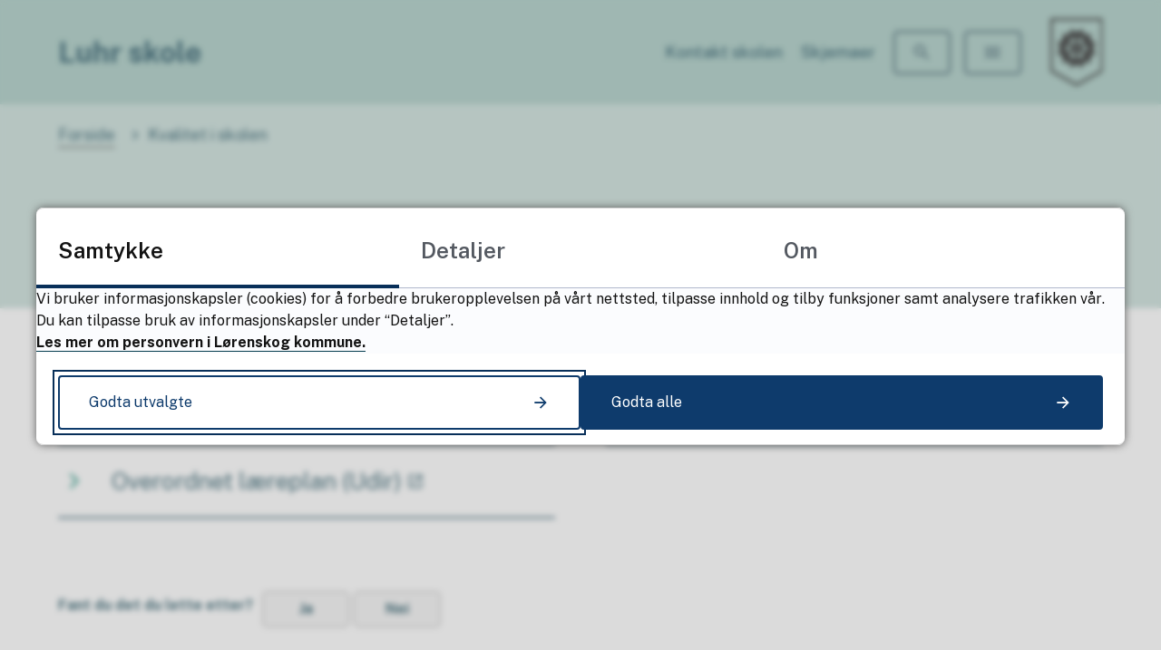

--- FILE ---
content_type: text/html; charset=utf-8
request_url: https://www.lorenskog.kommune.no/luhr-skole/kvalitet-i-skolen/
body_size: 12328
content:


<!DOCTYPE html>
<html lang="nb">
<head><meta charset="utf-8" /><meta name="format-detection" content="telephone=no" />
        <base href="/">
    <link href="/templates/assets/css/default.css?v=17.9.4309" type="text/css" rel="stylesheet">
<script src="/ClientApp/vanilla/templates/dist/bundle.js?v=17.9.4309" type="module"></script>
<script src="/ClientApp/vanilla/web-component-library/dist/index.js" type="module"></script>
<script src="/clientapp/reactjs-front/shared-components/dist/acos-shared-components.umd.js"></script><link href="/templates/assets/legacy-css/default-typography.css?v=20250526" rel="stylesheet" type="text/css" /><link href="/templates/assets/legacy-css/default-skip-to-links.css?v=20230510" rel="stylesheet" type="text/css" /><link href="https://cdn.jsdelivr.net/npm/remixicon@latest/fonts/remixicon.min.css" rel="stylesheet" /><link href="/templates/assets/legacy-css/default-tabfocus-styles.css?v=20250331" rel="stylesheet" type="text/css" />
<meta http-equiv="X-UA-Compatible" content="IE=edge" />
<script src="/script/jQuery/jquery-1.12.4.min.js"></script>
<script src="/script/jQuery/jquery-migrate-1.4.1.min.js"></script>





<script src="/script/js/basefunksjoner.js?v=20210408"></script>




<script src="/script/jQuery/jquery.acos.js?v=20102020"></script>
<link type="text/css" rel="stylesheet" href="/clientApp/reactjs-front/tilbakemelding/build/static/css/main.da8afa71.css?v=17.9.4309" />
<link type="text/css" rel="stylesheet" href="/kunde/css/knapper/buttons.css" />
<link type="text/css" rel="stylesheet" href="/css/Knapper/button-icons.css" />
<link type="text/css" rel="stylesheet" href="/clientApp/reactjs-front/cookie-notice/dist/assets/index-BtQ3tGZU.css?v=17.9.4309" />
<link type="text/css" rel="stylesheet" href="/Maler/Default/assets/css/themes/default/default.css?v=17.9.4309" />
<link type="text/css" rel="stylesheet" href="/Maler/Standard/Handlers/StyleHandler.ashx?bundle=signature&portalID=110&sprakID=1&designID=10171&v=17.9.4309" />
<link type="text/css" rel="stylesheet" href="/design/Lorenskog_kommune/skolemal/v2020/assets/css/skolemal.css?v=v17.9.04309" />
<link type="text/css" rel="stylesheet" href="/css/tilbakemelding.css" />
<script>!function(){var url='https://speech.leseweb.dk/script/s4brf89y17bhv752n234.js',script=document.createElement("script");script.async=!0,script.src=url;var firstScript=document.querySelector("script");firstScript.parentNode.insertBefore(script,firstScript)}();
</script>

                
                <meta name="viewport" content="width=device-width, initial-scale=1.0" />
                
                
                
                
            <title>
	Kvalitet i skolen - Luhr skole
</title><link href="/css/css.ashx?style=artikkel" rel="stylesheet" type="text/css" /><link href="/css/css.ashx?style=login" rel="stylesheet" type="text/css" /><link rel="shortcut icon" href="/handlers/bv.ashx/i72af7d49-c534-4ef3-aa04-e4dd79d7df37/79717artboard-1.png"/>
<meta name="description" content="Hjemmesiden til Luhr skole i Lørenskog kommune" />
<meta name="language" content="nb" />


            <style>
                body.has-page-title:has(.js-content-title) {
                    .js-content-title {
                        display: none !important;
                    }
                }
            </style>
         <meta name="acos-cmscontext" content="w3029$o-1$m22907$sl0" />
</head>
<body lang="nb">
    
    
        <cc-cookie-manager-component identitfier="110"></cc-cookie-manager-component>
        <div class="cookie-notice" data-cookie-mode="1" data-identifier="110" data-version="1"></div>
    
    
    
    <div aria-label="Snarveier " role="navigation">

	<ul class="il-skip-to-links hidden">

		<li class="il-skip-to-link-item"><a class="il-skip-to-link" href="#contentInnhold">Hopp til innhold</a></li>
		<li class="il-skip-to-link-item"><a class="il-skip-to-link" href="#contentHovedmeny">Hopp til meny</a></li>
		<li class="il-skip-to-link-item"><a class="il-skip-to-link" href="#contentSok">Hopp til søk</a></li>

	</ul>
</div>

    

    
    
                <form method="post" action="/luhr-skole/kvalitet-i-skolen/" id="aspnetForm" class="no-script page-form transport-page">
<div>
<input type="hidden" name="__VIEWSTATE" id="__VIEWSTATE" value="[base64]/hW7Cg7vRkLSIf46ODZ8rSGwC0kwFeKRhklpDTcBRRVvP7dCdSHg1cesCKQrtvdtP45o/L0MTS5nTXDbtryVA0ME+qi3gEsJ1bIqukA39lOa3uQNu3ZwcIFQgHiZqzqguAdV1ioxF4OB6kDSIsq3mt9SRQJUE728kcbXpo2MKFYrabOYkcT33kSLiRR69l7HU1y6fmws6QcfPdVyEpSMJiA9EZQvsvzrplA5ooHD7bU2w+E8Wj/z1xy+1OwKjkeACwamy3Y8sSdwi+fUstqTZ+0Qo86SDppXvyMnTZmmQ6LhOv3yeqWbaIywcUjql+5sVv2u9eCBf8PGgRxMPUIIyvWEKU15WzEVQXuTTyTckptyPKfW7h4pCGqBfpf5/V/+BlVaLJPROuJClixHfBVycRfm90ZG2b6DDeE31ZAbi/THhPZyRAJvnQrCxLkTOiQ9OFdRGOYvAg/Ejtxp9kfNDlspvEe9ivWXPM9OO2B6hqgiqfXmJIoO/q2BOvYUb4lpbYyDrzxXhs4gOobxpNfAR7oxmmh3JgA9C3WUDD/LUrvf5ayZHAeZCs4+lzJOS+P5yCKwWy4La0h7+KMTZlE9ziW8v9N93RXGI56Qsk9AK/TdYSue5sAOFvoNXReiGY83/[base64]/2LZZV3XiZsgHJ0sFqnruBxhVRDwJJ5BisnIw1TCqXXuHmr+WdB+xxVin/o7vygpPYQhs9fUEvQimTk95Fi7uCZf6UPYUUNLzjzw73UgUqaiItJYCiCDpv2j4adFRorTEVDLAwMM02JHi/5rgQrz6nx3VG3EvJjDP6ih9QfwUBOBpMhNKn8fJENvyJ68ZmIJqcw5FecClxF01fAMxStHQ8xKN5LXH1+OnyhHh7XvAIyRlVb5znWx/wGrrayDrc0uwvgd4ejEdrI0bPnj9u8KhQa+Ww/la7l3tOPNAtpolsb63kf+Dxo7fqj+UBn2TiKY6+4q41g7I5LPZX0FITiWKeqqx5oSVJSRCjXPu6pTQJvuXcaSFkeFM26VOOQ6/0V2zb11hIQD1g3mulXGZMXWvLnFqG8fIFMEkDg==" />
</div>


<script type="text/javascript">
//<![CDATA[
function addLoadEvent(func) {
var oldonload = window.onload;
if (typeof window.onload != 'function') {
window.onload = func;
} else {
window.onload = function() {
if (oldonload) {
oldonload();
}
func();
}
}
}   
//]]>
</script>

<div>

	<input type="hidden" name="__VIEWSTATEGENERATOR" id="__VIEWSTATEGENERATOR" value="5D6C0733" />
	<input type="hidden" name="__EVENTTARGET" id="__EVENTTARGET" value="" />
	<input type="hidden" name="__EVENTARGUMENT" id="__EVENTARGUMENT" value="" />
	<input type="hidden" name="__VIEWSTATEENCRYPTED" id="__VIEWSTATEENCRYPTED" value="" />
	<input type="hidden" name="__EVENTVALIDATION" id="__EVENTVALIDATION" value="[base64]/t1mJj7tMVv/4SlDpwuoN2hJ8dsuPzGlqjtx2RQSISpHr1xCBBDqRkAMYygMUGx5UmvVaRAU7F6Ag==" />
</div>
                    
                    

                    
                        <!-- Header -->
                        <header class="header">

                            <div class="header-content responsive-container responsive-container--large">

                                <div class="header-text">
                                    <!-- Start sone -->
<div id="Sone1004" class="zone Zone webPartZoneVertical">

	<div class="webPart egendef" id="ctl00_ctl00_ctl00_ctl00_innhold_ctl02_WebpartId_2974">
		<div class="webPartInnhold">
			<!-- Cached at 15.11.2025 21.30.00 (html) 15.11.2025 21.30.00 (content) (2) -->
<p><a class="InnholdLinkTekst link-webpage " href="https://www.lorenskog.kommune.no/luhr-skole/" data-id='104561'>Luhr skole</a></p>


		</div>
	</div>

</div>
<!-- Slutt sone -->
                                </div>

                                <div class="header-navigation-links">
                                    <!-- Start sone -->
<div id="Sone1002" class="zone Zone webPartZoneVertical">

	<div class="webPart wp-navigation-links" id="ctl00_ctl00_ctl00_ctl00_innhold_ctl03_WebpartId_2971">
		<div class="webPartInnhold">
			
<ul class="vListe"><li class="toplevel"><a href="https://www.lorenskog.kommune.no/luhr-skole/kontakt-skolen/" data-id="94581" class=""><span><span class="img"></span><span class="text">Kontakt skolen</span></span></a></li><li class="toplevel"><a href="https://www.lorenskog.kommune.no/luhr-skole/for-elever-og-foresatte/skjemaer/" data-id="101237" class=""><span><span class="img"></span><span class="text">Skjemaer</span></span></a></li></ul>
		</div>
	</div>

</div>
<!-- Slutt sone -->
                                </div>

                                <div class="header-navigation">
                                    <div class="search-box-toggle-container">
                                        <button type="button" class="search-box-toggle">
                                            <span>
                                                Søk 
                                            </span>
                                        </button>
                                    </div>
                                    <div class="main-menu-toggle-container">
                                        <a name="contentHovedmeny"></a>

                                        <button type="button" class="main-menu-toggle" aria-expanded="false">
                                            <span class="vis-meny">
                                                Meny 
                                            </span>
                                        </button>
                                    </div>
                                </div>

                                <div class="header-logo">
                                    <a id="ctl00_ctl00_ctl00_ctl00_innhold_hlDefault" href="/luhr-skole/">
                                            <span class="header-logo-img header-logo-img--default">
                                                <img class="logo" src="/design/Lorenskog_kommune/skolemal/v2020/assets/images/logo-skolemal.svg" alt="Lenke til forsiden til Luhr skole" />
                                            </span>
                                        
                                        <span class="header-logo-title visually-hidden">
                                            Luhr skole
                                        </span>
                                    </a>
                                </div>

                            </div>
                        </header>
                        <!-- Header slutt -->
                    


                    
                        <!-- Søkefelt -->
                        <div class="search-box" role="search">
                            <div class="search-box-content">
                                <!-- Start sone -->
<div id="Sone1001" class="zone Zone webPartZoneVertical">

	<div class="webPart wp-search-box" id="ctl00_ctl00_ctl00_ctl00_innhold_ctl04_WebpartId_2970">
		<div class="webPartInnhold">
			<div id="ctl00_ctl00_ctl00_ctl00_innhold_ctl04_WebpartId_2970_WebpartId_2970_pnlSok" onkeypress="javascript:return WebForm_FireDefaultButton(event, &#39;ctl00_ctl00_ctl00_ctl00_innhold_ctl04_WebpartId_2970_WebpartId_2970_btnSearch&#39;)">
				
<div class="js-searchform" data-action-url="/sok.aspx">
    
    <a name="contentSok"></a>
				

    <input type="hidden" name="ctl00$ctl00$ctl00$ctl00$innhold$ctl04$WebpartId_2970$WebpartId_2970$hdMId1" id="ctl00_ctl00_ctl00_ctl00_innhold_ctl04_WebpartId_2970_WebpartId_2970_hdMId1" value="22871" />
    <input name="ctl00$ctl00$ctl00$ctl00$innhold$ctl04$WebpartId_2970$WebpartId_2970$txtSearch" type="text" id="ctl00_ctl00_ctl00_ctl00_innhold_ctl04_WebpartId_2970_WebpartId_2970_txtSearch" class="js-liten-trigger-search" aria-label="Søketekst" placeholder="Søk etter innhold" />
    <input type="submit" name="ctl00$ctl00$ctl00$ctl00$innhold$ctl04$WebpartId_2970$WebpartId_2970$btnSearch" value="Søk" id="ctl00_ctl00_ctl00_ctl00_innhold_ctl04_WebpartId_2970_WebpartId_2970_btnSearch" />
    

    <script>
        (function () {

            const input = document.getElementById('ctl00_ctl00_ctl00_ctl00_innhold_ctl04_WebpartId_2970_WebpartId_2970_txtSearch');
            const searchBase = '/sok.aspx';
            const searchUrl = searchBase + (searchBase.includes('?') ? '&' : '?') + 'MId1=22871&soketekst='

            if(input) {
                var searchBoxes = document.querySelectorAll('.js-searchform .js-liten-trigger-search');

                if (searchBoxes) {
                    for (var i = 0; i < searchBoxes.length; i++) {
                        var searchBox = searchBoxes[i];

                        if (!searchBox.hasAttribute('data-handled')) {
                            searchBox.setAttribute('data-handled', 'true');

                            searchBox.addEventListener('keydown', function(e) {
                                if (e.which == 13) {
                                    window.location.href = searchUrl + input.value;
                                }
                            });
                        }
                    }
                }

                var submitButtons = document.querySelectorAll('.js-searchform input[type="submit"]');
        
                if (submitButtons) {
                    for (var i = 0; i < submitButtons.length; i++) {
                        var submitButton = submitButtons[i];
                    
                        if (!submitButton.hasAttribute('data-handled')) {
                            submitButton.setAttribute('data-handled', 'true');

                            submitButton.addEventListener('click', function (e) { 
                                e.preventDefault();
                                window.location.href = searchUrl + input.value;
                            });
                        }
                    }
                }
            }

        })();
    </script>
</div>

			</div>
		</div>
	</div>

</div>
<!-- Slutt sone -->
                            </div>
                        </div>
                        <!-- Søkefelt slutt -->
                    


                    
                        <!-- Meny  -->
                        <nav class="main-menu">
                            <div class="main-menu-content responsive-container">
                                <!-- Start sone -->
<div id="Sone1003" class="zone Zone webPartZoneVertical">

	<div class="webPart wp-main-menu" id="ctl00_ctl00_ctl00_ctl00_innhold_ctl05_WebpartId_2972">
		<div class="webPartInnhold">
			
<ul class="vListe"><li class="toplevel"><a href="https://www.lorenskog.kommune.no/luhr-skole/for-elever-og-foresatte/" data-id="94582" class=""><span><span class="img"></span><span class="text">For elever og foresatte</span></span></a></li><li class="toplevel"><a href="https://www.lorenskog.kommune.no/luhr-skole/om-skolen/" data-id="94583" class=""><span><span class="img"></span><span class="text">Om skolen</span></span></a></li><li class="toplevel"><a href="https://www.lorenskog.kommune.no/luhr-skole/sfo/" data-id="94584" class=""><span><span class="img"></span><span class="text">SFO</span></span></a></li><li class="toplevel"><a href="https://www.lorenskog.kommune.no/luhr-skole/kvalitet-i-skolen/" data-id="94585" class=""><span><span class="img"></span><span class="text">Kvalitet i skolen</span></span></a></li></ul>
		</div>
	</div>

	<div class="webPart wp-main-menu-links" id="ctl00_ctl00_ctl00_ctl00_innhold_ctl05_WebpartId_2973">
		<h2 class="webPartTittel">
			<span>Mye besøkt nå</span>
		</h2><div class="webPartInnhold">
			
<ul class="vListe"><li class="toplevel"><a href="https://www.lorenskog.kommune.no/luhr-skole/for-elever-og-foresatte/felles-informasjon-for-lorenskogskolene/ferie-og-fridager/" data-id="94594" class=""><span><span class="img"></span><span class="text">Ferie og fridager</span></span></a></li><li class="toplevel"><a href="https://www.lorenskog.kommune.no/luhr-skole/om-skolen/om-oss/ansatte/" data-id="94595" class=""><span><span class="img"></span><span class="text">Ansatte</span></span></a></li><li class="toplevel"><a href="https://www.lorenskog.kommune.no/luhr-skole/for-elever-og-foresatte/felles-informasjon-for-lorenskogskolene/palogginger-for-elever/" data-id="94596" class=""><span><span class="img"></span><span class="text">Pålogginger for elever</span></span></a></li><li class="toplevel"><a href="https://www.lorenskog.kommune.no/luhr-skole/aktuelt/informasjon-til-skolestartere-skole-og-sfo.153590.aspx" data-id="119489" class=""><span><span class="img"></span><span class="text">Informasjon til skolestartere</span></span></a></li></ul>
		</div>
	</div>

</div>
<!-- Slutt sone -->
                            </div>
                        </nav>
                        <!-- Meny slutt -->
                    





                    <!-- Midtsone -->
                    <a name="contentInnhold"></a>

                    



                    
                        <!-- Brodsmulesti -->
                        <div class="breadcrumbs">
                            <div class="breadcrumbs-content responsive-container">
                                
        <span>
            <span class="breadcrumbs__label ">
                Du er her:
            </span>
        </span>
        <ul id="breadcrumb-ctl00_ctl00_ctl00_ctl00_innhold_MidtSone_ucBreadcrumbs" class="breadcrumbs__list js-breadcrumb">
    
        <li class="breadcrumbs__item">
            <a href="https://www.lorenskog.kommune.no:443/luhr-skole/" 
                >
                <span>Forside</span>
            </a> 
        </li>
    
        <li class="breadcrumbs__item">
            <a href="https://www.lorenskog.kommune.no:443/luhr-skole/kvalitet-i-skolen/" 
                >
                <span>Kvalitet i skolen</span>
            </a> 
        </li>
    
        </ul>
    

<script>

    (function () {

        

        var initialBreadcrumbs = [];

        function createBreadcrumbItem(title, url) {
            var liElement = document.createElement('li');
            liElement.classList.add('breadcrumbs__item');

            var aElement = document.createElement('a');
            aElement.href = url;

            liElement.appendChild(aElement);

            var spanElement = document.createElement('span');
            spanElement.innerText = title;

            aElement.appendChild(spanElement);

            return liElement;
        }

        function initialize() {
            var breadcrumbElements = document.querySelectorAll('.js-breadcrumb');

            if (breadcrumbElements) {
                for (var i = 0, length = breadcrumbElements.length; i < length; i++) {
                    var breadcrumbElement = breadcrumbElements[i];

                    initialBreadcrumbs[breadcrumbElement.id] = breadcrumbElement.querySelectorAll('li');
                }
            }
        }

        document.addEventListener('DOMContentLoaded', function () {
            if (!window.legacyBreadcrumbsInitialized) {
                initialize();

                if (window.eventBus) {
                    window.eventBus.addEventListener('add-breadcrumb-item', function (event) {
                        var breadcrumbElements = document.querySelectorAll('.js-breadcrumb');

                        if (breadcrumbElements) {
                            for (var i = 0, length = breadcrumbElements.length; i < length; i++) {
                                var breadcrumbElement = breadcrumbElements[i];

                                var breadcrumbItemElement = createBreadcrumbItem(event.target.title, event.target.url);

                                breadcrumbElement.appendChild(breadcrumbItemElement);
                            }
                        }
                    });

                    window.eventBus.addEventListener('remove-breadcrumb-item', function (event) {
                        var breadcrumbElements = document.querySelectorAll('.js-breadcrumb');

                        if (breadcrumbElements) {
                            for (var i = 0, length = breadcrumbElements.length; i < length; i++) {
                                var breadcrumbElement = breadcrumbElements[i];

                                if (breadcrumbElement.lastElementChild) {
                                    breadcrumbElement.removeChild(breadcrumbElement.lastElementChild);
                                }
                            }
                        }
                    });

                    window.eventBus.addEventListener('reset-breadcrumb', function (event) {
                        var breadcrumbElements = document.querySelectorAll('.js-breadcrumb');

                        if (breadcrumbElements) {
                            for (var i = 0, length = breadcrumbElements.length; i < length; i++) {
                                var breadcrumbElement = breadcrumbElements[i];

                                breadcrumbElement.innerHTML = '';

                                for (var j = 0; j < initialBreadcrumbs[breadcrumbElement.id].length; j++) {
                                    var breadcrumbItemElement = initialBreadcrumbs[breadcrumbElement.id][j];

                                    breadcrumbElement.appendChild(breadcrumbItemElement);
                                }                           
                            }
                        }
                    });
                }

                window.legacyBreadcrumbsInitialized = true;
            }
        });

    })();

</script>
                            </div>
                        </div>
                        <!-- Brodsmulesti slutt -->
                    
                    


                    
                        <!-- Sidetittel -->
                        <div class="page-title js-page-title">
                            <div class="page-title-content responsive-container">
                                <h1 class="js-page-title-text">
                                    Kvalitet i skolen
                                </h1>
                            </div>
                        </div>
                        <!-- Sidetittel slutt -->
                    

                    

                    
                        <!-- Subnavigasjon -->
                        <div class="sub-navigation">
                            <div class="sub-navigation-content responsive-container">
                                
<ul class="vListe">
<li><a href="https://www.lorenskog.kommune.no:443/luhr-skole/kvalitet-i-skolen/lokale-planer/" data-id="94569"><span><span class="img"></span><span class="text" role="heading" aria-level="2">Lokale planer</span></span></a></li><li><a href="https://www.lorenskog.kommune.no:443/luhr-skole/kvalitet-i-skolen/kvalitet-i-lorenskogskolen/" data-id="90983"><span><span class="img"></span><span class="text" role="heading" aria-level="2">Kvalitet i Lørenskogskolen</span></span></a></li><li class="_blank"><a href="https://www.udir.no/laring-og-trivsel/lareplanverket/" class="_blank" data-id="94570"><span><span class="img"></span><span class="text" role="heading" aria-level="2">Overordnet læreplan (Udir)</span></span></a></li></ul>

                            </div>
                        </div>
                        <!-- Subnavigasjon slutt -->
                    


                    


                    
                        <!-- Fant du det du lette etter -->
                        <div class="subpage-bottom">
                            <div class="subpage-bottom-content responsive-container">
                                <!-- Start sone -->
<div id="Sone3001" class="zone Zone webPartZoneVertical">

	<div class="webPart wp-feedback" id="ctl00_ctl00_ctl00_ctl00_innhold_MidtSone_ctl02_WebpartId_2977">
		<div class="webPartInnhold">
			
    <div id="tilbakemelding"></div>



		</div>
	</div>

</div>
<!-- Slutt sone -->
                            </div>
                        </div>
                        <!-- Fant du det du lette etter slutt -->
                    

                
                    <!-- Midtsone slutt -->


                    
                        <!-- Footer  -->
                        <div class="footer-gfx">
                            <div class="footer-gfx-container"></div>
                        </div>
                        <footer class="footer">

                            
                                <div class="footer-columns-content responsive-container">
                                    <div class="footer-columns">
                                        <div class="footer-column">
                                        </div>
                                        <div class="footer-column">
                                            <!-- Start sone -->
<div id="Sone8002" class="zone Zone webPartZoneVertical">

	<div class="webPart ringoss egendef" id="ctl00_ctl00_ctl00_ctl00_innhold_ctl08_WebpartId_3698">
		<h2 class="webPartTittel">
			<span>Ring oss</span>
		</h2><div class="webPartInnhold">
			<!-- Cached at 15.11.2025 21.30.00 (html) 15.11.2025 21.30.00 (content) (2) -->
<p><strong>Sentralbordet</strong></p><p><a class="InnholdLinkTekst link-telephone " href="tel:67495070" onclick="window.open(this.href); return false;" target="_blank" data-id='94601'>67 49 50 70</a></p><p><strong>Åpningstider</strong></p><p>Mandag–fredag kl. 08.00–15.30</p><p>&nbsp;</p><p><a class="InnholdLinkTekst link-webpage " href="https://uustatus.no/nb/erklaringer/publisert/0d55f55d-bc81-44e7-89ee-ad31cc4a0bf9" onclick="window.open(this.href); return false;" target="_blank" data-id='102452'><strong>Tilgjengelighetserklæring Bokmål</strong></a></p>

		</div>
	</div>

	<div class="webPart skrivtiloss egendef" id="ctl00_ctl00_ctl00_ctl00_innhold_ctl08_WebpartId_3699">
		<h2 class="webPartTittel">
			<span>Skriv til oss</span>
		</h2><div class="webPartInnhold">
			<!-- Cached at 15.11.2025 21.30.00 (html) 15.11.2025 21.30.00 (content) (2) -->
<p><strong>E-post</strong></p>

<p><a class="InnholdLinkTekst link-email " href="mailto:luhr@lorenskog.kommune.no" onclick="window.open(this.href); return false;" target="_blank" data-id='94600'>luhr@lorenskog.kommune.no</a></p>

<p>&nbsp;</p>

<p><strong>Postadresse</strong></p>

<p>Luhr skole<br />
L&oslash;renskog kommune<br />
Postboks 304,<br />
1471 L&oslash;renskog</p>


		</div>
	</div>

	<div class="webPart besokoss egendef" id="ctl00_ctl00_ctl00_ctl00_innhold_ctl08_WebpartId_3700">
		<h2 class="webPartTittel">
			<span>Besøk oss</span>
		</h2><div class="webPartInnhold">
			<!-- Cached at 15.11.2025 21.30.00 (html) 15.11.2025 21.30.00 (content) (2) -->
<p><strong>Bes&oslash;ksadresse</strong></p>

<p>Skogblomstveien 1, 1470 L&oslash;renskog</p>

<p>&nbsp;</p>

<p><a class="InnholdLinkTekst link-webpage " href="https://goo.gl/maps/TKQoAjTGBF4AEdP77" onclick="window.open(this.href); return false;" target="_blank" data-id='94599'>Vis i kart</a></p>

<p>&nbsp;</p>

<p>Adkomst og parkering</p>


		</div>
	</div>

</div>
<!-- Slutt sone -->
                                        </div>
                                        <div class="footer-column">
                                            <!-- Start sone -->
<div id="Sone8003" class="zone Zone webPartZoneVertical">

	<div class="webPart wp-social-media" id="ctl00_ctl00_ctl00_ctl00_innhold_ctl09_WebpartId_3701">
		<h2 class="webPartTittel">
			<span>Følg oss</span>
		</h2><div class="webPartInnhold">
			
<ul class="vListe"><li class="toplevel icon-facebook"><a href="https://www.facebook.com/lorenskogkommune" target="_blank" data-id="94589" class=""><span><span class="img"></span><span class="text">Facebook</span></span></a></li><li class="toplevel icon-youtube"><a href="https://www.youtube.com/user/lorenskogkommune/videos" target="_blank" data-id="94591" class=""><span><span class="img"></span><span class="text">Youtube</span></span></a></li><li class="toplevel icon-instagram"><a href="https://www.instagram.com/lorenskogkommune" target="_blank" data-id="94592" class=""><span><span class="img"></span><span class="text">Instagram</span></span></a></li></ul>
		</div>
	</div>

</div>
<!-- Slutt sone -->
                                        </div>
                                    </div>
                                </div>
                            
                        </footer>

                        <!-- Footer slutt -->
                    
                
<script type="text/javascript">
//<![CDATA[
var theForm = document.forms['aspnetForm'];
if (!theForm) {
    theForm = document.aspnetForm;
}
function __doPostBack(eventTarget, eventArgument) {
    if (!theForm.onsubmit || (theForm.onsubmit() != false)) {
        theForm.__EVENTTARGET.value = eventTarget;
        theForm.__EVENTARGUMENT.value = eventArgument;
        theForm.submit();
    }
}
//]]>
</script>


<script src="/WebResource.axd?d=ZkEfxFrcVQrXpPWTWQPlPngwCm02amzosJAMCcHQVNfhOF8T4rXRkiC3ZQaU8pa02o69CVIVgZfj2h_gKJaGDKbpC6FZa9qWzxTnyzTOwOQ1&amp;t=638901608248157332" type="text/javascript"></script>

<script src='/clientApp/reactjs-front/tilbakemelding/build/static/js/27.e030d1ab.chunk.js?v=17.9.4309'></script><script src='/clientApp/reactjs-front/tilbakemelding/build/static/js/main.290efcdf.js?v=17.9.4309'></script><script src='/clientApp/reactjs-front/cookie-notice/dist/assets/index-CcFJaWcE.js?v=17.9.4309' type='module'></script><script src='/script/jQuery/jquery.cookie.js'></script><script src='/design/Lorenskog_kommune/skolemal/v2020/assets/js/scripts.js?v=v17.9.04309'></script><script src='/script/js/jsinfo.min.js?v=1.1'></script><script src='/script/js/beredskap.js'></script><script src='/script/eventbus/eventbus.min.js'></script><script src='/templates/design/assets/js/common.js?v=v17.9.04309'></script></form>





            
     
    

    <script>
        var virtualPath = "/";
    </script>

    
    <script>
        var pageTitleHandledByDesignTemplates = false;

        (function () {
            window.addEventListener('hashchange', (event) => {
                
                var hash = window.location.hash;

                if (hash) {
                    var fragment = hash;

                    var element = document.querySelector('[data-id="' + fragment.substr(1) + '"]');

                    if (element) {
                        setTimeout(function () {
                            var useScrollIntoView = true;

                            if (!useScrollIntoView) {
                                var clientRect = element.getBoundingClientRect();

                                var scrollToTopMargin = 130;

                                var scrollToOptions = {
                                    top: clientRect.top + scrollToTopMargin + window.scrollY,
                                    behavior: 'smooth'
                                };

                                window.scroll(scrollToOptions);
                            } else {
                                element.scrollIntoView({ behavior: 'smooth', block: 'start' });
                            }
                        }, 250);
                    }
                }
            });

            document.addEventListener('DOMContentLoaded', function () {
                var pageTitleElement = document.querySelector('.js-page-title');

                if (pageTitleElement) {
                    var pageTitleElementStyle = window.getComputedStyle(pageTitleElement);
                    var pageTitleElementIsVisible = pageTitleElementStyle.display !== 'none' && pageTitleElementStyle.visibility !== 'hidden' && pageTitleElementStyle.opacity !== '0';

                    if (pageTitleElementIsVisible) {
                        pageTitleHandledByDesignTemplates = true;

                        document.querySelector('body').classList.add('has-page-title');
                    }

                    if (window.eventBus) {
                        window.eventBus.addEventListener('set-page-title', function (event) {
                            if (event.target && event.target.text) {
                                var pageTitleTextElement = document.querySelector('.js-page-title-text');

                                if (pageTitleTextElement) {
                                    pageTitleTextElement.innerHTML = event.target.text;
                                }
                            }
                        });
                    }
                }


                var hash = window.location.hash;

                if (hash) {

                    if (hash.startsWith('#!#')) {
                        var fragment = hash.substr(2);

                        var element = document.querySelector(fragment);

                        if (element) {
                            setTimeout(function () {
                                var clientRect = element.getBoundingClientRect();
                                window.scroll(0, clientRect.top + window.scrollY);
                            }, 250);
                        }
                    } else {
                        var fragment = hash;

                        
                        try {
                            var element = document.querySelector(fragment);

                            if (!element) {
                                
                                element = document.querySelector('[data-id="' + fragment.substr(1) + '"]');

                                if (element) {
                                    setTimeout(function () {
                                        var clientRect = element.getBoundingClientRect();
                                        window.scroll(0, clientRect.top + window.scrollY);

                                        if (window.eventBus) {
                                            window.eventBus.dispatch('show-parent-container', element);
                                        }
                                    }, 250);
                                }
                            }
                        } catch {

                        }
                    }
                }

                var anchorElements = document.getElementsByTagName('a');
                
                for (var i = 0; i < anchorElements.length; i++) {
                    try {
                        var anchor = anchorElements[i];

                        var hasHref = anchor.hasAttribute('href');

                        if (hasHref) {
                            var isExternal = anchor.hostname != window.location.hostname;
                            var isJavascript = anchor.href.indexOf('javascript:') > -1
                            var isMailTo = anchor.href.indexOf('mailto:') > -1;
                            var isTelLink = anchor.href.indexOf('tel:') > -1;
                            var hasImage = anchor.querySelector('img');

                            if (isExternal && !isJavascript && !isMailTo && !isTelLink && !hasImage) {
                                if (!anchor.classList.contains('external-link')) {
                                    anchor.classList.add('external-link');
                                }

                                if (!anchor.classList.contains('external')) {
                                    anchor.classList.add('external');
                                }
                            }
                        }
                    } catch (e) {
                        // Internet Explorer might throw invalid argument exception for unknown reasons
                    }
                }

                var contentSkipToLink = document.querySelector('a.il-skip-to-link[href="#contentInnhold"]');

                if (contentSkipToLink) {
                    contentSkipToLink.addEventListener('click', function (event) {
                        event.preventDefault();

                        var contentSkipToLinkTarget = document.querySelector('a[name="contentInnhold"]');

                        if (contentSkipToLinkTarget) {
                            contentSkipToLinkTarget.setAttribute('tabindex', '-1');
                            contentSkipToLinkTarget.focus();

                            var top = contentSkipToLinkTarget.getBoundingClientRect().top;

                            var isSmoothScrollSupported = 'scrollBehavior' in document.documentElement.style;

                            var scrollToOptions = {
                                left: 0,
                                top: top,
                                behavior: 'smooth'
                            };

                            if (isSmoothScrollSupported) {
                                window.scroll(scrollToOptions);
                            } else {
                                window.scroll(scrollToOptions.left, scrollToOptions.top);
                            }
                        }
                    });
                }
            }, false);

            document.addEventListener('DOMContentLoaded', () => {
				const backToTopButton = document.querySelector('.js-new-back-to-top-button');
				if (backToTopButton) {
					backToTopButton.addEventListener('click', (event) => {
						event.preventDefault();
						const isSmoothScrollSupported = 'scrollBehavior' in document.documentElement.style;
						const header = document.getElementById('header');
						let top;
						if(!header){
							  const headerElements = document.getElementsByClassName('header');
							  if (headerElements.length > 0) {
								top = headerElements[0].getBoundingClientRect().top;
							  }
						}
						else {
							top = header.getBoundingClientRect().top;
						}
						const scrollToOptions = {
							left: 0,
							top: top,
							behavior: 'smooth'
						};
						if (isSmoothScrollSupported) {
							window.scroll(scrollToOptions);
						}
						else {
							window.scroll(0, top);
						}
					});
				}
			});

            // ------------------------------------------------------------------------
            // Focus-effekt kun ved tastaturnavigering
            // ------------------------------------------------------------------------

            document.addEventListener('mousedown', function () {
                if (document.documentElement.classList.contains('tabbing')) {
                    document.documentElement.classList.remove('tabbing');
                }

                if (document.body.classList.contains('tabbing')) {
                    document.body.classList.remove('tabbing');
                }
            });

            document.addEventListener('mouseup', function () {
                if (document.documentElement.classList.contains('tabbing')) {
                    document.documentElement.classList.remove('tabbing');
                }

                if (document.body.classList.contains('tabbing')) {
                    document.body.classList.remove('tabbing');
                }
            });

            document.addEventListener('keyup', function (event) {
                if (event.keyCode == 9) {
                    if (!document.documentElement.classList.contains('tabbing')) {
                        document.documentElement.classList.add('tabbing');
                    }

                    if (!document.body.classList.contains('tabbing')) {
                        document.body.classList.add('tabbing');
                    }
                }
            });
        })();
    </script>
   
</body>
</html>


--- FILE ---
content_type: text/css
request_url: https://www.lorenskog.kommune.no/templates/assets/legacy-css/default-tabfocus-styles.css?v=20250331
body_size: 833
content:
:root{--v-focus-border-width: 4px;--v-focus-border-style: solid;--v-focus-primary-border-color: #000000;--v-focus-secondary-border-color: #ffffff}.tabbing input:focus,.tabbing button:not(.bc-select-option):not(.bc-suggestion-button):focus,.tabbing select:focus,.tabbing textarea:focus,.tabbing a:focus,.tabbing .bc-content-form-radio:focus+div,.tabbing .bc-content-form-checkbox:focus+div,.tabbing .bc-guidancewizard-stepChoices:focus-within,.tabbing .bc-guidancewizard-step-choices:focus-within,.tabbing .il-share-button-list-item-trigger:focus::before,.tabbing .minside-service-menu-item:focus-within,.tabbing .ac-content-form-control--select:focus-within,.tabbing .ac-lightbox-button--previous:focus::before,.tabbing .ac-lightbox-button--next:focus::after,.tabbing .ac-content-form-control--radio-button:focus-within label::before,.tabbing .bc-content-modal-container .bc-content-button--appearance-default:focus,.tabbing .cookie-notice .bc-content-button--appearance-default:focus{outline:var(--v-focus-border-width) var(--v-focus-border-style) var(--v-focus-primary-border-color) !important;z-index:1000 !important}.tabbing input:focus:not(.bc-content-form-radio+div),.tabbing button:not(.bc-select-option):not(.bc-suggestion-button):focus:not(.bc-content-form-radio+div),.tabbing select:focus:not(.bc-content-form-radio+div),.tabbing textarea:focus:not(.bc-content-form-radio+div),.tabbing a:focus:not(.bc-content-form-radio+div),.tabbing .bc-content-form-radio:focus+div:not(.bc-content-form-radio+div),.tabbing .bc-content-form-checkbox:focus+div:not(.bc-content-form-radio+div),.tabbing .bc-guidancewizard-stepChoices:focus-within:not(.bc-content-form-radio+div),.tabbing .bc-guidancewizard-step-choices:focus-within:not(.bc-content-form-radio+div),.tabbing .il-share-button-list-item-trigger:focus::before:not(.bc-content-form-radio+div),.tabbing .minside-service-menu-item:focus-within:not(.bc-content-form-radio+div),.tabbing .ac-content-form-control--select:focus-within:not(.bc-content-form-radio+div),.tabbing .ac-lightbox-button--previous:focus::before:not(.bc-content-form-radio+div),.tabbing .ac-lightbox-button--next:focus::after:not(.bc-content-form-radio+div),.tabbing .ac-content-form-control--radio-button:focus-within label::before:not(.bc-content-form-radio+div),.tabbing .bc-content-modal-container .bc-content-button--appearance-default:focus:not(.bc-content-form-radio+div),.tabbing .cookie-notice .bc-content-button--appearance-default:focus:not(.bc-content-form-radio+div){-webkit-box-shadow:0 0 0 calc(var(--v-focus-border-width)*2) var(--v-focus-secondary-border-color) !important;box-shadow:0 0 0 calc(var(--v-focus-border-width)*2) var(--v-focus-secondary-border-color) !important}.focus-test input,.focus-test button,.focus-test select,.focus-test textarea,.focus-test a,.focus-test .bc-content-form-radio+div,.focus-test .bc-content-form-checkbox+div,.focus-test .bc-guidancewizard-stepChoices,.focus-test .bc-guidancewizard-step-choices,.focus-test .il-share-button-list-item-trigger::before,.focus-test .minside-service-menu-item,.focus-test .ac-content-form-control--select,.focus-test .ac-lightbox-button--previous::before,.focus-test .ac-lightbox-button--next::after,.focus-test .ac-content-form-control--radio-button label::before,.focus-test .bc-content-modal-container .bc-content-button--appearance-default,.focus-test .cookie-notice .bc-content-button--appearance-default:focus{outline:var(--v-focus-border-width) var(--v-focus-border-style) var(--v-focus-primary-border-color) !important;-webkit-box-shadow:0 0 0 calc(var(--v-focus-border-width)*2) var(--v-focus-secondary-border-color) !important;box-shadow:0 0 0 calc(var(--v-focus-border-width)*2) var(--v-focus-secondary-border-color) !important;z-index:1000 !important}


--- FILE ---
content_type: text/css
request_url: https://www.lorenskog.kommune.no/clientApp/reactjs-front/cookie-notice/dist/assets/index-BtQ3tGZU.css?v=17.9.4309
body_size: 2827
content:
@import"//cdn.jsdelivr.net/npm/remixicon@latest/fonts/remixicon.min.css";body{margin:0;font-family:-apple-system,BlinkMacSystemFont,Segoe UI,Roboto,Oxygen,Ubuntu,Cantarell,Fira Sans,Droid Sans,Helvetica Neue,sans-serif;-webkit-font-smoothing:antialiased;-moz-osx-font-smoothing:grayscale}code{font-family:source-code-pro,Menlo,Monaco,Consolas,Courier New,monospace}.App{text-align:center}.App-logo{height:40vmin;pointer-events:none}@media (prefers-reduced-motion: no-preference){.App-logo{animation:App-logo-spin infinite 20s linear}}.App-header{background-color:#282c34;min-height:100vh;display:flex;flex-direction:column;align-items:center;justify-content:center;font-size:calc(10px + 2vmin);color:#fff}.App-link{color:#61dafb}@keyframes App-logo-spin{0%{transform:rotate(0)}to{transform:rotate(360deg)}}._base_1jr9p_2{--c-cookie-header-selected: #131313;--c-cookie-header: #545961;--c-cookie-header-border: var(--bc-primary-color-400);--c-cookie-border: var(--bc-primary-color-200);--c-cookie-table-header-bg: var(--bc-primary-color-500);--c-cookie-table-header: var(--bc-c-action-primary-foreground);--c-cookie-table-row-bg-alternate: var(--bc-primary-color-100);--c-cookie-footer-button-theme: var(--bc-primary-color-500);--c-cookie-footer-button-theme-hover: var(--bc-primary-color-400);--bc-c-action-secondary-border: var(--c-cookie-footer-button-theme);--bc-border-radius: 4px;margin-block:.5rem;color:#131313}._base_1jr9p_2 ._tabs_1jr9p_17 div[role=tablist]{display:flex;border-bottom:0;margin:0}._base_1jr9p_2 ._tabs_1jr9p_17 div[role=tablist] div{flex:1;margin:0}._base_1jr9p_2 ._tabs_1jr9p_17 div[role=tablist] div button{height:unset;width:100%;text-align:left;padding:1.75rem 1.5rem 1.5rem;font-size:1.5rem;font-weight:600;box-shadow:inset 0 -1px 0 var(--c-cookie-border);color:var(--c-cookie-header)}._base_1jr9p_2 ._tabs_1jr9p_17 div[role=tablist] div button:hover{color:var(--c-cookie-header-selected);box-shadow:inset 0 -1px 0 var(--c-cookie-header-border)}._base_1jr9p_2 ._tabs_1jr9p_17 div[role=tablist] div button[class*=--selected]{color:var(--c-cookie-header-selected);box-shadow:inset 0 -4px 0 var(--c-cookie-header-border)}@media only screen and (max-width: 650px){._base_1jr9p_2 ._tabs_1jr9p_17 div[role=tablist] div button{font-size:1rem;padding:1.75rem .75rem .75rem}}._base_1jr9p_2 ._tabs_1jr9p_17 div[role=tabpanel]{padding:0}._base_1jr9p_2 ._tabs_1jr9p_17 ._tabsBody_1jr9p_55>span{display:inline-block;padding:1.5rem;padding-bottom:0}@media only screen and (max-width: 650px){._base_1jr9p_2 ._tabs_1jr9p_17 ._tabsBody_1jr9p_55>span{padding:1.5rem .75rem;padding-bottom:0}}._base_1jr9p_2 ._tabs_1jr9p_17 ._tabsBody_1jr9p_55:not(:has([class*=cookieCategoryItems])){padding:1.5rem;border-bottom:1px solid var(--c-cookie-border)}@media only screen and (max-width: 650px){._base_1jr9p_2 ._tabs_1jr9p_17 ._tabsBody_1jr9p_55:not(:has([class*=cookieCategoryItems])){padding:1.5rem .75rem}}._base_1jr9p_2 ._tabs_1jr9p_17 ._tabsBody_1jr9p_55 ._readMore_1jr9p_75{float:right}._base_1jr9p_2 ._cookieFooter_1jr9p_78{padding:1.5rem 1.5rem 1rem;display:flex;gap:.5rem}@media only screen and (max-width: 650px){._base_1jr9p_2 ._cookieFooter_1jr9p_78{flex-direction:column;padding:1rem .75rem}}._base_1jr9p_2 ._cookieFooter_1jr9p_78 ._button_1jr9p_89{flex:1;padding:1rem 2rem;display:flex;justify-content:space-between;border-radius:4px;transition:all .25s;text-align:left}._base_1jr9p_2 ._cookieFooter_1jr9p_78 ._button_1jr9p_89 i{font-size:1.25rem;line-height:1}._base_1jr9p_2 ._cookieFooter_1jr9p_78 ._button_1jr9p_89._acceptSecondary_1jr9p_102{border-color:var(--c-cookie-footer-button-theme);color:var(--c-cookie-footer-button-theme)}._base_1jr9p_2 ._cookieFooter_1jr9p_78 ._button_1jr9p_89._acceptSecondary_1jr9p_102:hover{outline:none;border-color:var(--c-cookie-footer-button-theme-hover);color:var(--c-cookie-footer-button-theme-hover);box-shadow:inset 0 0 0 2px var(--c-cookie-footer-button-theme-hover)}._base_1jr9p_2 ._cookieFooter_1jr9p_78 ._button_1jr9p_89._acceptPrimary_1jr9p_112:hover{outline:none}._base_1w1ld_1 ._modalHeader_1w1ld_1{display:none}._base_1w1ld_1 [class*=content-modal-container]{border-radius:.5rem;max-width:calc(100vw - 2rem)!important}._base_1w1ld_1 [class*=content-modal-body]{padding:0!important;border-radius:.5rem}._base_1w1ld_1 [class*=content-modal-footer]{display:none!important}@keyframes react-loading-skeleton{to{transform:translate(100%)}}.react-loading-skeleton{--base-color: #ebebeb;--highlight-color: #f5f5f5;--animation-duration: 1.5s;--animation-direction: normal;--pseudo-element-display: block;background-color:var(--base-color);width:100%;border-radius:.25rem;display:inline-flex;line-height:1;position:relative;-webkit-user-select:none;user-select:none;overflow:hidden}.react-loading-skeleton:after{content:" ";display:var(--pseudo-element-display);position:absolute;top:0;left:0;right:0;height:100%;background-repeat:no-repeat;background-image:var( --custom-highlight-background, linear-gradient( 90deg, var(--base-color) 0%, var(--highlight-color) 50%, var(--base-color) 100% ) );transform:translate(-100%);animation-name:react-loading-skeleton;animation-direction:var(--animation-direction);animation-duration:var(--animation-duration);animation-timing-function:ease-in-out;animation-iteration-count:infinite}@media (prefers-reduced-motion){.react-loading-skeleton{--pseudo-element-display: none}}._cookieCategoryHeader_1iodx_1{display:flex;align-items:center;justify-content:space-between;padding-right:1.5rem}._cookieCategoryHeader_1iodx_1 ._cookieCategoryHeaderButton_1iodx_7{padding:1.5rem!important}._cookieCategoryHeader_1iodx_1 ._cookieCategoryHeaderButton_1iodx_7 i{font-size:1.5rem;margin-right:.5rem}._cookieCategoryHeader_1iodx_1 ._cookieCategoryHeaderButton_1iodx_7 h3{font-size:1.125rem;font-weight:400;text-align:left}@media only screen and (max-width: 650px){._cookieCategoryHeader_1iodx_1 ._cookieCategoryHeaderButton_1iodx_7{padding:1.325rem .625rem!important}._cookieCategoryHeader_1iodx_1 ._cookieCategoryHeaderButton_1iodx_7 i{font-size:1.25rem;margin-right:.5rem}._cookieCategoryHeader_1iodx_1 ._cookieCategoryHeaderButton_1iodx_7 h3{font-size:1rem;font-weight:400;text-align:left}}._cookieCategoryHeader_1iodx_1 ._cookieCategoryHeaderButton_1iodx_7:hover,._cookieCategoryHeader_1iodx_1 ._cookieCategoryHeaderButton_1iodx_7{outline:none!important}._cookieCategoryHeader_1iodx_1 ._cookieCategoryHeaderButton_1iodx_7 h3{margin:0}._cookieCategoryHeader_1iodx_1 input:focus+span{box-shadow:none!important}._cookieCategoryBody_1iodx_43>div{max-height:50vh;overflow-y:scroll;padding-left:.75rem;padding-right:.75rem;padding-bottom:1.5rem}@media only screen and (min-width: 650px){._cookieCategoryBody_1iodx_43>div{padding-left:3.5rem;padding-right:2rem}}._cookieCategoryBody_1iodx_43>div ._cookieCategoryDetailsText_1iodx_56 p{margin:0}._cookieCategoryBody_1iodx_43>div ._cookieCategory_1iodx_1{display:flex}._cookieCategoryBody_1iodx_43>div ._cookieCategory_1iodx_1 ._cookieCategoryHeader_1iodx_1{flex:1}._cookieCategoryBody_1iodx_43>div ._cookieCategory_1iodx_1 ._cookieCategoryToggle_1iodx_65{margin:1rem 2rem 0 0}._cookieCategoryBody_1iodx_43>div ._cookieCategory_1iodx_1 ._cookieCategoryToggle_1iodx_65 label{display:flex;flex-direction:row;column-gap:1rem}._cookieCategoryBody_1iodx_43>div ._cookieCategoryTableHeader_1iodx_73{flex:1;margin:1rem 2rem 0 0}@media only screen and (max-width: 750px){._cookieCategoryBody_1iodx_43 table,._cookieCategoryBody_1iodx_43 thead,._cookieCategoryBody_1iodx_43 tbody,._cookieCategoryBody_1iodx_43 tr,._cookieCategoryBody_1iodx_43 th,._cookieCategoryBody_1iodx_43 td{display:block}._cookieCategoryBody_1iodx_43 table{min-width:0;margin-top:1.5rem}._cookieCategoryBody_1iodx_43 thead>tr{border:0;clip:rect(0 0 0 0);height:1px;margin:-1px;overflow:hidden;padding:0;position:absolute;width:1px}._cookieCategoryBody_1iodx_43 tbody>tr{border-bottom:0!important}._cookieCategoryBody_1iodx_43 tbody>tr+tr{margin-top:1rem}._cookieCategoryBody_1iodx_43 tbody>tr:after{clear:both;content:"";display:table}._cookieCategoryBody_1iodx_43 td{align-items:stretch;border:none;border:1px solid var(--c-cookie-border);display:flex;float:right;font-size:.9rem;padding:0!important;width:100%}._cookieCategoryBody_1iodx_43 td+td{border-top:0!important}._cookieCategoryBody_1iodx_43 td:nth-child(odd) span{background-color:var(--c-cookie-table-row-bg-alternate)}._cookieCategoryBody_1iodx_43 td:before,._cookieCategoryBody_1iodx_43 td span{padding:1em}._cookieCategoryBody_1iodx_43 td:before{content:attr(data-column-label);display:inline-block;font-weight:700;padding-right:.5em;width:calc(50% - 1em);background-color:var(--c-cookie-table-header-bg);color:var(--c-cookie-table-header)}._cookieCategoryBody_1iodx_43 td span{display:block;float:right;overflow-wrap:break-word;padding-left:.5em;width:50%;word-wrap:break-word}}@media only screen and (min-width: 751px){._cookieCategoryBody_1iodx_43 table{border-collapse:collapse;margin-top:1.5rem;table-layout:fixed;width:100%}._cookieCategoryBody_1iodx_43 table th{background-color:var(--c-cookie-table-header-bg);color:var(--c-cookie-table-header);padding:1rem .5rem;line-height:1.5;text-align:left}._cookieCategoryBody_1iodx_43 table tbody tr td{padding:1rem .5rem;line-height:1.5;word-wrap:break-word}._cookieCategoryBody_1iodx_43 table tbody tr:nth-child(2n){background-color:var(--c-cookie-table-row-bg-alternate)}}._cookieCategoryItems_un2uy_1{--c-cookie-border: var(--bc-primary-color-200);margin-bottom:1rem}._cookieCategoryItems_un2uy_1>div{border-bottom:1px solid var(--c-cookie-border)}


--- FILE ---
content_type: text/css
request_url: https://www.lorenskog.kommune.no/design/Lorenskog_kommune/skolemal/v2020/assets/css/skolemal.css?v=v17.9.04309
body_size: 21485
content:
@import"https://fonts.googleapis.com/css2?family=Public+Sans:wght@200;300;400;500;600;700&display=swap";@import"https://fonts.googleapis.com/icon?family=Material+Icons|Material+Icons+Outlined|Material+Icons+Round";@property --v-grid-column-count{syntax:"<integer>";inherits:false;initial-value:1}@property --v-grid-column-spacing-level{syntax:"<integer>";inherits:false;initial-value:0}@property --v-grid-row-spacing-level{syntax:"<integer>";inherits:false;initial-value:0}.version-style-marker-class{color:red}mark{color:inherit}*,*::before,*::after{box-sizing:border-box}:root{font-size:16px}body,h1,h2,h3,h4,p,ul,ol,li,figure,figcaption,blockquote,dl,dd{margin:0;padding:0}*{overflow-wrap:break-word}ul,ol{padding-left:1.25rem}body{min-height:100vh;scroll-behavior:smooth;text-rendering:optimizeSpeed;line-height:1.5;font-family:sans-serif;font-size:1rem;-webkit-text-size-adjust:none}table{border-collapse:collapse;border-spacing:0}a{color:inherit;text-decoration-skip-ink:auto}img{max-width:100%;display:block}input,button,textarea,select{font:inherit;color:inherit}select,textarea,input[type=text],input[type=button],input[type=submit]{-webkit-appearance:none;appearance:none;border-radius:0}i,em{font-style:italic}strong,b{font-weight:bold}s{text-decoration:line-through}@media(prefers-reduced-motion: reduce){*{animation-duration:.01ms !important;animation-iteration-count:1 !important;transition-duration:.01ms !important;scroll-behavior:auto !important}}.js-item--clickable{cursor:pointer}@media only screen and (max-width: 768px){.ac-content--content-list--person{display:flex;flex-direction:column}.ac-content--content-list--person div:first-child{order:1}.ac-content--content-list--person div:nth-last-child(2){order:3}.ac-content--content-list--person div:last-child{order:2}}.hide-check-box{display:none}@font-face{font-family:"lorenskog";src:url("../fonts/lorenskog.ttf?mli2xm") format("truetype"),url("../fonts/lorenskog.woff?mli2xm") format("woff"),url("../fonts/lorenskog.svg?mli2xm#lorenskog") format("svg");font-weight:normal;font-style:normal;font-display:block}.minside::before,blockquote::before,.webPart li[class^=icon-]>a>span::before,.webPart li[class*=" icon-"]>a>span::before{font-family:"lorenskog" !important;speak:never;font-style:normal;font-weight:normal;font-variant:normal;text-transform:none;line-height:1;-webkit-font-smoothing:antialiased;-moz-osx-font-smoothing:grayscale}blockquote::before,.webPart li[class^=icon-].icon-blockquote>a>span::before,.webPart li[class*=" icon-"].icon-blockquote>a>span::before{content:""}.webPart li[class^=icon-].icon-menu>a>span::before,.webPart li[class*=" icon-"].icon-menu>a>span::before{content:""}.minside::before,.webPart li[class^=icon-].icon-outline-account>a>span::before,.webPart li[class*=" icon-"].icon-outline-account>a>span::before{content:""}.webPart li[class^=icon-].icon-twitter>a>span::before,.webPart li[class*=" icon-"].icon-twitter>a>span::before{content:"";color:#fff}.webPart li[class^=icon-].icon-instagram>a>span::before,.webPart li[class*=" icon-"].icon-instagram>a>span::before{content:"";color:#fff}.webPart li[class^=icon-].icon-facebook>a>span::before,.webPart li[class*=" icon-"].icon-facebook>a>span::before{content:"";color:#fff}.webPart li[class^=icon-].icon-linkedin>a>span::before,.webPart li[class*=" icon-"].icon-linkedin>a>span::before{content:"";color:#fff}.webPart li[class^=icon-].icon-youtube>a>span::before,.webPart li[class*=" icon-"].icon-youtube>a>span::before{content:"";color:#fff}.webPart li[class^=icon-]>a>span::before,.webPart li[class*=" icon-"]>a>span::before{margin-right:.5em;vertical-align:middle}.wp-global-area-message .area-message-list-item::before,.wp-local-area-message .emnekart-area-message-list .emnekart-area-message .area-message-list-item::before,a.InnholdLinkTekst:not(.il-custom-button).external-link[href*=http]:after,.il-custom-button.external-link[href*=http]:after,.link-render-as-button.external-link[href*=http]:after,a[href].InnholdLinkTekst.link-render-as-button.link-render-as-button.external-link[href*=http]:after,.faqWrapper .faq .divFaqSporsmal.open button:after,.faqWrapper .faq .divFaqSporsmal button:after,.sub-navigation ul li a.external-link[href*=http]:after,.sub-navigation ul li a:before,.wp-main-menu ul li a:before,.header .header-content .search-box-toggle-container button.open::before,.header .header-content .main-menu-toggle-container button.open::before,.header .header-content .search-box-toggle-container button::before,.header .header-content .main-menu-toggle-container button::before,.breadcrumbs ul.breadcrumbs__list li.breadcrumbs__item:nth-last-child(2)::before,.breadcrumbs ul.breadcrumbs__list li.breadcrumbs__item::after{font-family:"Material Icons Outlined";font-weight:normal;font-style:normal;font-size:1.25em;display:inline-block;line-height:1;text-transform:none;letter-spacing:normal;word-wrap:normal;white-space:nowrap;direction:ltr;text-rendering:optimizeLegibility;content:"";speak:none}body{font-family:"Public Sans",serif;color:#043d4e;font-kerning:none}:focus{outline:0}input:focus,button:focus,select:focus,textarea:focus,a:focus{outline:.25rem solid;outline-offset:.25rem}.transport-page .breadcrumbs{background-color:#c1dad4}.breadcrumbs .breadcrumbs-content{padding:1.25rem 0;max-width:95%;margin:0 auto}.breadcrumbs ul.breadcrumbs__list{display:flex;padding:0;margin:0;flex-wrap:wrap;list-style:none;align-items:center}.breadcrumbs ul.breadcrumbs__list li.breadcrumbs__item{display:none;margin-right:.25rem;align-items:center}.breadcrumbs ul.breadcrumbs__list li.breadcrumbs__item a span{font-size:1rem}@media screen and (min-width: 900px){.breadcrumbs ul.breadcrumbs__list li.breadcrumbs__item a span{font-size:1.125rem}}.breadcrumbs ul.breadcrumbs__list li.breadcrumbs__item::after{content:"keyboard_arrow_right"}@media screen and (min-width: 900px){.breadcrumbs ul.breadcrumbs__list li.breadcrumbs__item::after{margin-left:.75rem}}.breadcrumbs ul.breadcrumbs__list li.breadcrumbs__item:nth-last-child(2){display:flex}.breadcrumbs ul.breadcrumbs__list li.breadcrumbs__item:nth-last-child(2)::before{content:"keyboard_arrow_left";margin-right:.5rem}@media screen and (min-width: 900px){.breadcrumbs ul.breadcrumbs__list li.breadcrumbs__item:nth-last-child(2)::before{display:none}}.breadcrumbs ul.breadcrumbs__list li.breadcrumbs__item:nth-last-child(2):after{display:none}@media screen and (min-width: 900px){.breadcrumbs ul.breadcrumbs__list li.breadcrumbs__item:nth-last-child(2):after{display:block}}.breadcrumbs ul.breadcrumbs__list li.breadcrumbs__item:last-child:after{display:none}.breadcrumbs ul.breadcrumbs__list li.breadcrumbs__item:last-child a{text-decoration:none;box-shadow:none}@media screen and (min-width: 900px){.breadcrumbs ul.breadcrumbs__list li.breadcrumbs__item{display:flex}}.breadcrumbs ul.breadcrumbs__list li.breadcrumbs__item a{font-size:1rem;text-decoration:none;box-shadow:0px 1px 0px 0px #000}@media screen and (min-width: 900px){.breadcrumbs ul.breadcrumbs__list li.breadcrumbs__item a{font-size:1.125rem}}@media screen and (min-width: 900px){.breadcrumbs ul.breadcrumbs__list li.breadcrumbs__item a:hover,.breadcrumbs ul.breadcrumbs__list li.breadcrumbs__item a:focus{box-shadow:0px 2px 0px 0px #000;text-decoration:none}}.breadcrumbs__label{position:absolute !important;height:1px;width:1px;overflow:hidden;clip:rect(1px 1px 1px 1px);clip:rect(1px, 1px, 1px, 1px);white-space:nowrap}.footer-gfx{position:relative;height:100%;width:100%;margin-top:2rem}@media screen and (min-width: 900px){.footer-gfx{margin-top:4rem}}.footer-gfx-container{background-image:url("../images/footer-gfx.svg");background-repeat:no-repeat;background-size:contain;max-width:100%;max-height:100%;background-position:bottom;height:150px}@media screen and (min-width: 900px){.footer-gfx-container{height:100px}}@media screen and (min-width: 1400px){.footer-gfx-container{height:250px}}.footer{background-color:#083d4d;position:relative;padding:3.75rem 0;color:#fff}.footer .footer-content{position:relative;display:flex;justify-content:space-between;flex-wrap:wrap}.footer .footer-column #Sone8002{display:flex;flex-direction:row;flex-wrap:wrap;justify-content:space-between}@media screen and (min-width: 1400px){.footer .footer-column #Sone8002{flex-wrap:nowrap}}.footer .footer-column #Sone8002>div{width:100%;margin-bottom:2rem}.footer .footer-column #Sone8002>div .webPartInnhold{margin-top:1.5rem}.footer .footer-column #Sone8002>div h2{width:100%;display:flex;flex-direction:row}.footer .footer-column #Sone8002>div h2 span{flex-shrink:1;width:fit-content;white-space:nowrap}.footer .footer-column #Sone8003{display:flex;justify-content:flex-end}.footer .footer-column #Sone8003 .wp-social-media{width:33.3333333333%}.footer .footer-column #Sone8003 .wp-social-media h2{width:100%;display:flex;flex-direction:row}.footer .footer-column #Sone8003 .wp-social-media h2 span{flex-shrink:1;width:fit-content;white-space:nowrap}.footer .footer-column #Sone8003 .wp-social-media h2:after{content:"";flex-grow:1;width:100%;margin:1rem 2.5rem;display:block;height:5px;border-bottom:2px solid #fff}.header{background-color:#9ac3ba}.header .header-content{display:flex;height:115px;align-items:center}.header .header-content .header-text{font-size:2rem;font-weight:bold;margin-right:auto}.header .header-content .header-text .webPart a.InnholdLinkTekst:not(.il-custom-button){box-shadow:none}.header .header-content .header-navigation{display:flex}.header .header-content .header-logo{margin-left:2em}.header .header-content .header-logo a{display:flex}.header .header-content .header-logo .logo{max-height:50px}@media screen and (min-width: 900px){.header .header-content .header-logo .logo{max-height:75px}}.header .header-content .main-menu-toggle-container button::before{content:"menu"}.header .header-content .search-box-toggle-container button::before{content:"search"}.header .header-content .search-box-toggle-container,.header .header-content .main-menu-toggle-container{margin-right:.9375rem}.header .header-content .search-box-toggle-container:last-child,.header .header-content .main-menu-toggle-container:last-child{margin-right:0}.header .header-content .search-box-toggle-container button,.header .header-content .main-menu-toggle-container button{font-size:1rem;padding:10px 10px;background:rgba(0,0,0,0);border:.125rem solid #173c4c;color:#173c4c;border-radius:5px;display:flex;align-items:center;justify-content:center}@media screen and (min-width: 900px){.header .header-content .search-box-toggle-container button,.header .header-content .main-menu-toggle-container button{font-size:1.125rem}}.header .header-content .search-box-toggle-container button span,.header .header-content .main-menu-toggle-container button span{display:none}@media screen and (min-width: 1400px){.header .header-content .search-box-toggle-container button span,.header .header-content .main-menu-toggle-container button span{display:flex}}.header .header-content .search-box-toggle-container button.open::before,.header .header-content .main-menu-toggle-container button.open::before{content:"clear"}@media screen and (min-width: 1400px){.header .header-content .search-box-toggle-container button::before,.header .header-content .main-menu-toggle-container button::before{margin-right:.5em}}@media screen and (min-width: 900px){.header .header-content .search-box-toggle-container button,.header .header-content .main-menu-toggle-container button{padding:11px 18px}}.header .header-content .search-box-toggle-container:hover button,.header .header-content .search-box-toggle-container:focus button,.header .header-content .main-menu-toggle-container:hover button,.header .header-content .main-menu-toggle-container:focus button{background-color:#173c4c;color:#fff}.wp-main-menu{padding:1rem 0}@media screen and (min-width: 900px){.wp-main-menu{padding:5rem 0 2rem 0}}.wp-main-menu ul{display:flex;flex-wrap:wrap;list-style:none;margin:0;padding:0}.wp-main-menu ul>*+*{margin-top:0}@supports(display: grid){.wp-main-menu ul{display:grid;grid-template-columns:repeat(1, 1fr);column-gap:0;row-gap:0}.wp-main-menu ul>*+*{margin-top:0}}@media screen and (min-width: 900px){.wp-main-menu ul>*+*{margin-top:0}@supports(display: grid){.wp-main-menu ul{display:grid;grid-template-columns:repeat(2, 1fr);column-gap:3.5rem;row-gap:0}.wp-main-menu ul>*+*{margin-top:0}}}@media screen and (min-width: 1400px){.wp-main-menu ul>*+*{margin-top:0}@supports(display: grid){.wp-main-menu ul{display:grid;grid-template-columns:repeat(3, 1fr);column-gap:3.5rem;row-gap:0}.wp-main-menu ul>*+*{margin-top:0}}}.wp-main-menu ul li a{display:flex;align-items:center;text-decoration:none;border-bottom:2px solid #efefef;box-shadow:0 .1875rem 0 rgba(0,0,0,0);padding:20px 0;transition:.2s ease-in-out}.wp-main-menu ul li a:before{content:"chevron_right";margin-right:1.5rem;font-size:2.1875rem;color:#0a3d51}.wp-main-menu ul li a span .text{font-size:1.375rem}@media screen and (min-width: 900px){.wp-main-menu ul li a span .text{font-size:1.625rem}}.wp-main-menu ul li a:hover,.wp-main-menu ul li a:focus{border-bottom:1px solid #0a3d51;box-shadow:0 .1875rem 0 #0a3d51}.wp-main-menu ul li a:hover::before,.wp-main-menu ul li a:focus::before{animation:arrow-bob .7s ease-in-out forwards}.main-menu{display:none}.main-menu.open,.designMode .main-menu{display:block}.wp-search-box{padding:5rem 1rem;background-color:#c1dad4}.wp-search-box .webPartInnhold{display:flex;justify-content:center}.wp-search-box .webPartInnhold>div{position:relative;max-width:836px;width:100%}.wp-search-box .webPartInnhold>div input[type=text],.wp-search-box .webPartInnhold>div input[type=submit],.wp-search-box .webPartInnhold>div input[type=password],.wp-search-box .webPartInnhold>div input[type=email],.wp-search-box .webPartInnhold>div textarea{-webkit-box-shadow:none;box-shadow:none;-webkit-appearance:none;-moz-appearance:none;appearance:none}.wp-search-box .webPartInnhold>div input[type=text]{box-shadow:0px 0px 6px 3px rgba(0,0,41,.2784313725);padding:.75rem 4.75rem .75rem 1.75rem;border-radius:5px;height:4rem;border:none;width:100%;overflow-x:hidden;font-size:inherit;text-overflow:ellipsis;font-size:1rem;color:#043d4e}@media screen and (min-width: 900px){.wp-search-box .webPartInnhold>div input[type=text]{font-size:1.125rem}}.wp-search-box .webPartInnhold>div input[type=submit]{background-color:rgba(0,0,0,0);background-image:url("../images/icon-search-black.svg");background-position:center center;background-repeat:no-repeat;background-size:1.5rem;border-radius:0;color:#fff;border:none;cursor:pointer;height:calc(100% - 1rem);position:absolute;right:.5rem;text-indent:-10000rem;top:.5rem;width:3rem}.search-box{display:none}.search-box.open,.designMode .search-box{display:block}.frontpage .section+.section{margin-top:2rem}@media screen and (min-width: 900px){.frontpage .section+.section{margin-top:4rem}}.frontpage .zone+.focus-field{margin-top:2rem}@media screen and (min-width: 900px){.frontpage .zone+.focus-field{margin-top:4rem}}.frontpage .banner-illustration{bottom:-3px;position:absolute;width:100%;display:none}@media screen and (min-width: 900px){.frontpage .banner{background-position:50% 50%;background-repeat:no-repeat;background-size:cover;min-height:29vw;position:relative}}.hero-container{display:flex;justify-content:center;padding:1rem 1.7061rem}@media screen and (min-width: 900px){.hero-container{padding:0;margin-top:2rem}}@media screen and (min-width: 1400px){.hero-container{margin-top:2rem;position:relative}}.focus-field .webpart:only-child{width:100%;justify-content:center}.focus-field .zone{display:flex;align-items:flex-start;flex-direction:column;flex-wrap:wrap;justify-content:space-between;max-width:100%}@media screen and (min-width: 900px){.focus-field .zone{flex-direction:row;flex-wrap:nowrap;padding:0 2.5rem;align-items:center}}@media screen and (min-width: 1400px){.focus-field .zone{padding:5rem;flex-wrap:nowrap}}.focus-field .zone .webPartInnhold{width:100%}.focus-field .zone .wp-hero-image{width:100%;margin-right:1rem}.focus-field .zone .wp-hero-image .banner-image{margin:0 auto;border-radius:10px}.focus-field .zone .wp-hero-text{width:100%}.focus-field .zone .wp-hero-text .text-box>*+*{margin-top:1.25em}.focus-field .zone .wp-hero-text .text-box>*+h1,.focus-field .zone .wp-hero-text .text-box>*+h2,.focus-field .zone .wp-hero-text .text-box>*+h3,.focus-field .zone .wp-hero-text .text-box>*+h4,.focus-field .zone .wp-hero-text .text-box>*+h5,.focus-field .zone .wp-hero-text .text-box>*+h6{margin-top:1.5em}.focus-field .zone .wp-hero-text .text-box>h1+*,.focus-field .zone .wp-hero-text .text-box>h2+*,.focus-field .zone .wp-hero-text .text-box>h3+*,.focus-field .zone .wp-hero-text .text-box>h4+*,.focus-field .zone .wp-hero-text .text-box>h5+*,.focus-field .zone .wp-hero-text .text-box>h6+*{margin-top:.75em}.focus-field .zone .wp-hero-text .text-box>ul li+li,.focus-field .zone .wp-hero-text .text-box>ul li>ul,.focus-field .zone .wp-hero-text .text-box>ul li>ol,.focus-field .zone .wp-hero-text .text-box>ol li+li,.focus-field .zone .wp-hero-text .text-box>ol li>ul,.focus-field .zone .wp-hero-text .text-box>ol li>ol{margin-top:.75em}.subpage:not(.subpage-full-width) .artikkel{max-width:52.375rem;margin:0 auto}.transport-page .page-title{background-color:#c1dad4;padding-top:3.625rem;padding-bottom:2.0625rem;font-size:2.3125rem;font-weight:500}@media screen and (min-width: 900px){.transport-page .page-title{font-size:2.8125rem}}.transport-page .page-title h1{font-size:2.3125rem;font-weight:300}@media screen and (min-width: 900px){.transport-page .page-title h1{font-size:2.8125rem}}.sub-navigation{margin-top:4.375rem}.sub-navigation ul{display:flex;flex-wrap:wrap;list-style:none;margin:0;padding:0}.sub-navigation ul>*+*{margin-top:0}@supports(display: grid){.sub-navigation ul{display:grid;grid-template-columns:repeat(1, 1fr);column-gap:0;row-gap:0}.sub-navigation ul>*+*{margin-top:0}}@media screen and (min-width: 900px){.sub-navigation ul>*+*{margin-top:0}@supports(display: grid){.sub-navigation ul{display:grid;grid-template-columns:repeat(2, 1fr);column-gap:3.5rem;row-gap:0}.sub-navigation ul>*+*{margin-top:0}}}.sub-navigation ul li a{display:flex;align-items:center;text-decoration:none;border-bottom:2px solid #0a3d51;box-shadow:0 .1875rem 0 rgba(0,0,0,0);padding:20px 0;transition:.2s ease-in-out}.sub-navigation ul li a:before{content:"chevron_right";margin-right:1.5rem;font-size:2.1875rem;color:#17907c}.sub-navigation ul li a span .text{font-size:1.375rem}@media screen and (min-width: 900px){.sub-navigation ul li a span .text{font-size:1.625rem}}.sub-navigation ul li a:hover,.sub-navigation ul li a:focus{border-bottom:1px solid #0a3d51;box-shadow:0 3px 0 #0a3d51}.sub-navigation ul li a:hover::before,.sub-navigation ul li a:focus::before{animation:arrow-bob .7s ease-in-out forwards}.sub-navigation ul li a.external-link[href*=http]:after{content:"launch";margin-left:.3125rem}.legacy-content-block-wrapper[data-style=primary]>.legacy-content-block{background-color:#f6e3b1}.legacy-content-block-wrapper[data-style=secondary]>.legacy-content-block{border-color:#ecc661}blockquote{background-color:#fde8c4;font-size:1.25rem;position:relative;padding:2.5rem 2.5rem 2.5rem 4rem}@media screen and (min-width: 900px){blockquote{font-size:1.5rem}}@media screen and (min-width: 900px){blockquote{padding:3rem 3rem 1.5rem 6.9375rem}}blockquote::before{position:absolute;left:1.25rem;top:2.8125rem}@media screen and (min-width: 900px){blockquote::before{left:2.5rem;top:3.5rem}}.faqWrapper .divFaqOverskrift{margin:0}.faqWrapper .divFaqOverskrift span{display:block}.faqWrapper .divFaqOverskrift span.skjulElement{display:none}.faqWrapper .divFaqOverskrift+.divFaqIngress span:not(.skjulElement){margin-top:.25em;margin-bottom:.5em}.faqWrapper .divFaqIngress{margin:0}.faqWrapper .divFaqIngress span{display:block;font-weight:300}.faqWrapper .divFaqIngress span.skjulElement{display:none}.faqWrapper .faq+.faq{margin-top:.75rem}.faqWrapper .faq .divFaqSporsmal{display:flex;margin-bottom:0;padding:0;background-color:rgba(0,0,0,0)}.faqWrapper .faq .divFaqSporsmal button{border-radius:3px;background-color:#e9eff4;width:100%;padding:1rem;border:0;display:flex;align-items:center;text-align:left;transition:.2s ease-in-out;font-weight:500;font-size:1.1875rem}@media screen and (min-width: 900px){.faqWrapper .faq .divFaqSporsmal button{font-size:1.375rem}}.faqWrapper .faq .divFaqSporsmal button span{text-decoration:none;margin-right:auto}.faqWrapper .faq .divFaqSporsmal button:after{content:"expand_more";margin-right:1rem}.faqWrapper .faq .divFaqSporsmal.open{border:none}.faqWrapper .faq .divFaqSporsmal.open button{background-color:#9ac3ba}.faqWrapper .faq .divFaqSporsmal.open button:after{content:"expand_less";margin-right:1rem}.faqWrapper .faq .divFaqSporsmal.open:after{content:""}.faqWrapper .faq .divFaqSporsmal:hover button,.faqWrapper .faq .divFaqSporsmal:focus button{background-color:#9ac3ba}.faqWrapper .faq .divFaqSporsmal:after{content:""}.faqWrapper .faq .divFaqSvar{display:none;padding:1rem;background-color:#c1dad4}.faqWrapper .faq .divFaqSvar>*+*{margin-top:1.25em}.faqWrapper .faq .divFaqSvar>*+h1,.faqWrapper .faq .divFaqSvar>*+h2,.faqWrapper .faq .divFaqSvar>*+h3,.faqWrapper .faq .divFaqSvar>*+h4,.faqWrapper .faq .divFaqSvar>*+h5,.faqWrapper .faq .divFaqSvar>*+h6{margin-top:1.5em}.faqWrapper .faq .divFaqSvar>h1+*,.faqWrapper .faq .divFaqSvar>h2+*,.faqWrapper .faq .divFaqSvar>h3+*,.faqWrapper .faq .divFaqSvar>h4+*,.faqWrapper .faq .divFaqSvar>h5+*,.faqWrapper .faq .divFaqSvar>h6+*{margin-top:.75em}.faqWrapper .faq .divFaqSvar>ul li+li,.faqWrapper .faq .divFaqSvar>ul li>ul,.faqWrapper .faq .divFaqSvar>ul li>ol,.faqWrapper .faq .divFaqSvar>ol li+li,.faqWrapper .faq .divFaqSvar>ol li>ul,.faqWrapper .faq .divFaqSvar>ol li>ol{margin-top:.75em}.faqWrapper .faq .divFaqSvar.open{display:block;flex-wrap:wrap}.wp-article-top-image .emnekart-image{height:412px;width:1090px;padding:0 1rem;margin:0 auto;display:flex;max-width:100%;max-height:100%;justify-content:center}.wp-article-top-image .emnekart-image .banner-image{height:100%;width:100%;background-size:cover;background-repeat:no-repeat;background-position:50% 50%}.legacy-content-block--image{margin-bottom:1rem}.legacy-content-block--image .artikkel-bilde-beskrivelse,.legacy-content-block--image .artikkel-bilde-copyright{font-size:.9375rem;margin-top:.5rem;color:#000;font-style:italic}@media screen and (min-width: 900px){.legacy-content-block--image .artikkel-bilde-beskrivelse,.legacy-content-block--image .artikkel-bilde-copyright{font-size:1rem}}.legacy-content-block--image .artikkel-bilde-beskrivelse{padding-bottom:.5rem}.legacy-content-block--image .artikkel-bilde-copyright{padding-top:.5rem}.legacy-content-block--image .artikkel-bilde-beskrivelse+.artikkel-bilde-copyright{margin-top:-1px;padding-bottom:.75rem;padding-top:0;background-color:#fff}.legacy-content-block--image .beskrivelse.BildeTekst{padding-top:.5rem;line-height:1.733}.legacy-content-block--image .fotografText{background:none;text-indent:0}.legacy-content-block--image .fotografText:before{content:"Foto:";font-weight:400;padding-right:.25rem}.il-custom-button,.link-render-as-button,a[href].InnholdLinkTekst.link-render-as-button.link-render-as-button{padding:.6875rem 1.125rem;background-color:#259b8c;display:inline-flex;color:#fff;border-radius:5px;text-decoration:none;font-size:1rem;border:2px solid rgba(0,0,0,0)}@media screen and (min-width: 900px){.il-custom-button,.link-render-as-button,a[href].InnholdLinkTekst.link-render-as-button.link-render-as-button{font-size:1.125rem}}.il-custom-button:hover,.il-custom-button:focus,.link-render-as-button:hover,.link-render-as-button:focus,a[href].InnholdLinkTekst.link-render-as-button.link-render-as-button:hover,a[href].InnholdLinkTekst.link-render-as-button.link-render-as-button:focus{background-color:rgba(0,0,0,0);border:2px solid #259b8c;color:#259b8c}.il-custom-button.external-link[href*=http]:after,.link-render-as-button.external-link[href*=http]:after,a[href].InnholdLinkTekst.link-render-as-button.link-render-as-button.external-link[href*=http]:after{content:"launch";margin-left:.125em;font-size:1em}a.InnholdLinkTekst:not(.il-custom-button){font-weight:700;text-decoration:none;box-shadow:0 1px 0px 0 #043d4e}a.InnholdLinkTekst:not(.il-custom-button):hover,a.InnholdLinkTekst:not(.il-custom-button):focus{box-shadow:0 2px 0px 0 #043d4e}a.InnholdLinkTekst:not(.il-custom-button).external-link[href*=http]:after{content:"launch";margin-left:.125em;font-size:1em}.legacy-content-block--table .li-table__heading{font-size:1.25rem;font-weight:600;padding-bottom:1rem}@media screen and (min-width: 900px){.legacy-content-block--table .li-table__heading{font-size:1.5rem}}.legacy-content-block--table .li-table__description{padding-bottom:1rem;display:block}table,.il-table{display:block;width:100%;overflow-x:auto}table thead tr,.il-table thead tr{border-bottom:2px solid #153453;background-color:#eaeced}table thead tr th,.il-table thead tr th{font-weight:700;padding:.75rem}table tbody tr:nth-child(even),.il-table tbody tr:nth-child(even){background-color:#eaeced}table tbody tr:nth-child(odd),.il-table tbody tr:nth-child(odd){background-color:#fff}table tbody tr td,.il-table tbody tr td{font-weight:400;padding:.75rem}@media screen and (max-width: 900px){.legacy-content-block--table table,.legacy-content-block--table thead,.legacy-content-block--table tbody,.legacy-content-block--table tr,.legacy-content-block--table th,.legacy-content-block--table td{display:block}.legacy-content-block--table table{min-width:0}.legacy-content-block--table thead tr{border:0;clip:rect(0 0 0 0);height:1px;margin:-1px;overflow:hidden;padding:0;position:absolute;width:1px}.legacy-content-block--table tr{border-bottom:0 !important}.legacy-content-block--table tr+tr{margin-top:1rem}.legacy-content-block--table tr::after{clear:both;content:"";display:table}.legacy-content-block--table tr:nth-child(even){background-color:#fff !important}.legacy-content-block--table td{align-items:stretch;border:none;border-bottom:1px solid #ddd;display:flex;float:right;font-size:.9rem;padding:0 !important;width:100%}.legacy-content-block--table td+td{border-top:0 !important}.legacy-content-block--table td::before,.legacy-content-block--table td span{padding:1em}.legacy-content-block--table td::before{content:attr(data-column-label);display:inline-block;font-weight:700;padding-right:.5em;width:calc(50% - 1em);background-color:#eaeced;color:#000}.legacy-content-block--table td span{border-left:1px solid #ccc;display:block;float:right;overflow-wrap:break-word;padding-left:.5em;width:50%;word-wrap:break-word}}.il-webform-content{background-color:rgba(0,0,0,0);border-radius:6px}.il-webform-content .inputStyling{border:2px solid #000;border-radius:3px}.il-webform-field+.il-webform-field{margin-top:1.5em}.il-webform-field-label{font-weight:400}.il-webform-field-label+*{margin-top:.25rem}.il-webform-field-control-input{width:100%;max-width:100%;display:block;border:2px solid currentColor;padding:.5rem}.il-webform-field-control--location{display:flex;justify-content:space-between}.il-webform-field-control--location input{width:calc(66.6666666667% - .75rem)}.il-webform-field-control--location input:first-child{width:calc(33.3333333333% - .75rem)}.il-webform-field-control--textarea input{width:100% !important;min-height:120px}.il-webform-field-control--drop-down-list select{background-image:url(../images/icon-expand-more.svg);background-position:right .5rem bottom 50%;background-size:1.5rem;background-repeat:no-repeat}.il-webform-field-control--date input{background-image:url(../images/icon-event.svg);background-position:.5rem 50%;background-size:1.25rem;background-repeat:no-repeat;padding-left:2.25rem}.il-webform-field-control--checkbox-list ul{list-style:none;margin:0;padding:0}.il-webform-field-control--checkbox-list ul li{position:relative}.il-webform-field-control--checkbox-list ul li+li{margin-top:1em}.il-webform-field-control--checkbox-list ul li input{width:1px;height:1px;margin:0;opacity:0;position:absolute;top:0;left:0}.il-webform-field-control--checkbox-list ul li input:focus{outline:0}.il-webform-field-control--checkbox-list ul li input:checked+label:before{color:#259b8c;background-color:#fff;border-color:#153453;content:"✓"}.il-webform-field-control--checkbox-list ul li label{display:inline-flex;align-items:center;padding-left:2.25rem;cursor:pointer}.il-webform-field-control--checkbox-list ul li label:before{font-size:1.125rem;align-items:center;background-color:#fff;border-radius:3px;border:2px solid #153453;content:"";display:flex;height:1.75rem;justify-content:center;left:0;position:absolute;top:0;width:1.75rem}@media screen and (min-width: 900px){.il-webform-field-control--checkbox-list ul li label:before{font-size:1.25rem}}.il-webform-field-control--radio-button-list ul{list-style:none;margin:0;padding:0}.il-webform-field-control--radio-button-list ul li{position:relative}.il-webform-field-control--radio-button-list ul li+li{margin-top:1em}.il-webform-field-control--radio-button-list ul li input{width:1px;height:1px;margin:0;opacity:0;position:absolute;top:0;left:0}.il-webform-field-control--radio-button-list ul li input:focus{outline:0}.il-webform-field-control--radio-button-list ul li input:checked+label:before{color:#259b8c;background-color:#fff;border-color:#153453;content:"✓";background-color:#259b8c;border-color:#153453;content:""}.il-webform-field-control--radio-button-list ul li label{display:inline-flex;align-items:center;padding-left:2.25rem;cursor:pointer}.il-webform-field-control--radio-button-list ul li label:before{font-size:1.125rem;align-items:center;background-color:#fff;border-radius:3px;border:2px solid #153453;content:"";display:flex;height:1.75rem;justify-content:center;left:0;position:absolute;top:0;width:1.75rem;border-radius:50%;background-color:#fff;box-shadow:inset 0 0 0 .375rem #fff}@media screen and (min-width: 900px){.il-webform-field-control--radio-button-list ul li label:before{font-size:1.25rem}}.il-webform-field-control--range ul{list-style:none;margin:0;padding:0}.il-webform-field-control--range ul li{position:relative}.il-webform-field-control--range ul li+li{margin-top:1em}.il-webform-field-control--range ul li input{width:1px;height:1px;margin:0;opacity:0;position:absolute;top:0;left:0}.il-webform-field-control--range ul li input:focus{outline:0}.il-webform-field-control--range ul li input:checked+label:before{color:#259b8c;background-color:#fff;border-color:#153453;content:"✓";background-color:#259b8c;border-color:#153453;content:""}.il-webform-field-control--range ul li label{display:inline-flex;align-items:center;padding-left:2.25rem;cursor:pointer}.il-webform-field-control--range ul li label:before{font-size:1.125rem;align-items:center;background-color:#fff;border-radius:3px;border:2px solid #153453;content:"";display:flex;height:1.75rem;justify-content:center;left:0;position:absolute;top:0;width:1.75rem;border-radius:50%;background-color:#fff;box-shadow:inset 0 0 0 .375rem #fff}@media screen and (min-width: 900px){.il-webform-field-control--range ul li label:before{font-size:1.25rem}}.il-webform-field-control--range .labelRange{display:block;margin-top:1em}.checkboxWithLink{display:flex;margin-bottom:.5em;position:relative}.checkboxWithLink input{width:1px;height:1px;margin:0;opacity:0;position:absolute;top:0;left:0}.checkboxWithLink input:focus{outline:0}.checkboxWithLink input:checked+label:before{color:#259b8c;background-color:#fff;border-color:#153453;content:"✓"}.checkboxWithLink label{display:inline-flex;align-items:center;padding-left:2.25rem;cursor:pointer}.checkboxWithLink label:before{font-size:1.125rem;align-items:center;background-color:#fff;border-radius:3px;border:2px solid #153453;content:"";display:flex;height:1.75rem;justify-content:center;left:0;position:absolute;top:0;width:1.75rem}@media screen and (min-width: 900px){.checkboxWithLink label:before{font-size:1.25rem}}.il-webform-field-control--info{padding:1.5rem;background-color:#fff}.obligatoriskTekst{margin-top:1.5em}.inputskjemaSubmit{width:100% !important;padding-top:2.1875rem;border-top:2px solid #153453}.inputskjemaSubmit input[type=submit]{background-color:#259b8c;color:#fff !important;border-radius:3px;padding:.5rem .75rem;border:2px solid #259b8c !important}.artikkel>*+*{margin-top:1.25em}.artikkel>*+h1,.artikkel>*+h2,.artikkel>*+h3,.artikkel>*+h4,.artikkel>*+h5,.artikkel>*+h6{margin-top:1.5em}.artikkel>h1+*,.artikkel>h2+*,.artikkel>h3+*,.artikkel>h4+*,.artikkel>h5+*,.artikkel>h6+*{margin-top:.75em}.artikkel>ul li+li,.artikkel>ul li>ul,.artikkel>ul li>ol,.artikkel>ol li+li,.artikkel>ol li>ul,.artikkel>ol li>ol{margin-top:.75em}.artikkel h1{font-size:2.25rem;font-weight:500;margin-top:3rem}@media screen and (min-width: 900px){.artikkel h1{font-size:3rem}}.artikkel h2{font-size:1.5rem;font-weight:500}@media screen and (min-width: 900px){.artikkel h2{font-size:2rem}}.artikkel h3{font-size:1.375rem;font-weight:500}@media screen and (min-width: 900px){.artikkel h3{font-size:1.625rem}}.artikkel ul,.artikkel ol{margin-left:.75rem}.artikkel .ingress{font-size:1.25rem;font-weight:300}@media screen and (min-width: 900px){.artikkel .ingress{font-size:1.5rem}}.artikkel .ingress>*+*{margin-top:1.25em}.artikkel .ingress>*+h1,.artikkel .ingress>*+h2,.artikkel .ingress>*+h3,.artikkel .ingress>*+h4,.artikkel .ingress>*+h5,.artikkel .ingress>*+h6{margin-top:1.5em}.artikkel .ingress>h1+*,.artikkel .ingress>h2+*,.artikkel .ingress>h3+*,.artikkel .ingress>h4+*,.artikkel .ingress>h5+*,.artikkel .ingress>h6+*{margin-top:.75em}.artikkel .ingress>ul li+li,.artikkel .ingress>ul li>ul,.artikkel .ingress>ul li>ol,.artikkel .ingress>ol li+li,.artikkel .ingress>ol li>ul,.artikkel .ingress>ol li>ol{margin-top:.75em}.artikkel .tekst{font-size:1.125rem;font-weight:300}@media screen and (min-width: 900px){.artikkel .tekst{font-size:1.25rem}}.artikkel .tekst>*+*{margin-top:1.25em}.artikkel .tekst>*+h1,.artikkel .tekst>*+h2,.artikkel .tekst>*+h3,.artikkel .tekst>*+h4,.artikkel .tekst>*+h5,.artikkel .tekst>*+h6{margin-top:1.5em}.artikkel .tekst>h1+*,.artikkel .tekst>h2+*,.artikkel .tekst>h3+*,.artikkel .tekst>h4+*,.artikkel .tekst>h5+*,.artikkel .tekst>h6+*{margin-top:.75em}.artikkel .tekst>ul li+li,.artikkel .tekst>ul li>ul,.artikkel .tekst>ul li>ol,.artikkel .tekst>ol li+li,.artikkel .tekst>ol li>ul,.artikkel .tekst>ol li>ol{margin-top:.75em}.artikkel * p{margin-bottom:0}.ArtikkelKategoriOverskrift{font-weight:500;line-height:1.25;font-size:1.75rem}@media screen and (min-width: 900px){.ArtikkelKategoriOverskrift{line-height:1.125;font-size:2rem}}@media screen and (min-width: 1200px){.ArtikkelKategoriOverskrift{font-size:2.25rem}}.ArtikkelKategoriOverskrift+*{margin-top:2rem}body .artikkeloversikt .artikkeloversiktrad{border-top:3px solid #ccc;padding-top:2rem;padding-bottom:2rem}body .artikkeloversikt .artikkeloversiktrad:last-child{border-bottom:3px solid #ccc}body .artikkeloversikt .artikkeloversiktrad .artikkelteaser .tittel{margin-right:0}body .artikkeloversikt .artikkeloversiktrad .artikkelteaser .tittel a.InnholdOverskrift{text-decoration:none;font-size:1.25rem;line-height:1.375;box-shadow:0 1px 0 0 currentColor}body .artikkeloversikt .artikkeloversiktrad .artikkelteaser .InnholdTekst{margin-top:.75em;font-size:1rem;margin-right:0}body .artikkeloversikt .artikkeloversiktrad .artikkelteaser .bilde_hoyre{padding-left:0;width:100%;margin-bottom:.5rem}@media screen and (min-width: 600px){body .artikkeloversikt .artikkeloversiktrad .artikkelteaser .bilde_hoyre{padding-left:1rem;width:auto;margin-bottom:0}}body .artikkeloversikt .artikkeloversiktrad .artikkelteaser .bilde_hoyre img{width:100%}@media screen and (min-width: 600px){body .artikkeloversikt .artikkeloversiktrad .artikkelteaser .bilde_hoyre img{width:auto}}.byline{font-size:.9375rem}@media screen and (min-width: 900px){.byline{font-size:1rem}}.byline .byline__published-author-label,.byline .byline__published-responsible-label,.byline .byline__edited-author-label,.byline .byline__published-date-label,.byline .byline__edited-date-label{font-weight:400}.wp-local-area-message{width:90%;max-width:1280px;margin-left:auto;margin-right:auto;margin-top:4.6875rem}.wp-local-area-message .emnekart-area-message-list{display:flex}.wp-local-area-message .emnekart-area-message-list .emnekart-area-message{width:49%;display:flex;margin-right:3%}.wp-local-area-message .emnekart-area-message-list .emnekart-area-message:last-child{margin-right:0}.wp-local-area-message .emnekart-area-message-list .emnekart-area-message:only-child{width:100%}.wp-local-area-message .emnekart-area-message-list .emnekart-area-message .area-message-list-item{max-width:1280px;border-radius:3px;position:relative;display:flex;flex:1;padding:2rem 1.5rem 1.5rem 1.5rem}.wp-local-area-message .emnekart-area-message-list .emnekart-area-message .area-message-list-item>*+*{margin-top:1.25em}.wp-local-area-message .emnekart-area-message-list .emnekart-area-message .area-message-list-item>*+h1,.wp-local-area-message .emnekart-area-message-list .emnekart-area-message .area-message-list-item>*+h2,.wp-local-area-message .emnekart-area-message-list .emnekart-area-message .area-message-list-item>*+h3,.wp-local-area-message .emnekart-area-message-list .emnekart-area-message .area-message-list-item>*+h4,.wp-local-area-message .emnekart-area-message-list .emnekart-area-message .area-message-list-item>*+h5,.wp-local-area-message .emnekart-area-message-list .emnekart-area-message .area-message-list-item>*+h6{margin-top:1.5em}.wp-local-area-message .emnekart-area-message-list .emnekart-area-message .area-message-list-item>h1+*,.wp-local-area-message .emnekart-area-message-list .emnekart-area-message .area-message-list-item>h2+*,.wp-local-area-message .emnekart-area-message-list .emnekart-area-message .area-message-list-item>h3+*,.wp-local-area-message .emnekart-area-message-list .emnekart-area-message .area-message-list-item>h4+*,.wp-local-area-message .emnekart-area-message-list .emnekart-area-message .area-message-list-item>h5+*,.wp-local-area-message .emnekart-area-message-list .emnekart-area-message .area-message-list-item>h6+*{margin-top:.75em}.wp-local-area-message .emnekart-area-message-list .emnekart-area-message .area-message-list-item>ul li+li,.wp-local-area-message .emnekart-area-message-list .emnekart-area-message .area-message-list-item>ul li>ul,.wp-local-area-message .emnekart-area-message-list .emnekart-area-message .area-message-list-item>ul li>ol,.wp-local-area-message .emnekart-area-message-list .emnekart-area-message .area-message-list-item>ol li+li,.wp-local-area-message .emnekart-area-message-list .emnekart-area-message .area-message-list-item>ol li>ul,.wp-local-area-message .emnekart-area-message-list .emnekart-area-message .area-message-list-item>ol li>ol{margin-top:.75em}@media screen and (min-width: 900px){.wp-local-area-message .emnekart-area-message-list .emnekart-area-message .area-message-list-item{padding:3.75rem}}.wp-local-area-message .emnekart-area-message-list .emnekart-area-message .area-message-list-item::before{content:"notification_important";border-radius:50%;width:65px;font-size:35px;height:65px;display:flex;align-items:center;justify-content:center;position:absolute;top:-36px;right:0;left:0;bottom:0;margin:0 auto}.wp-local-area-message .emnekart-area-message-list .emnekart-area-message .area-message-list-item.area-message--emergency{border:2px solid #ec8161}.wp-local-area-message .emnekart-area-message-list .emnekart-area-message .area-message-list-item.area-message--emergency::before{background-color:#f6bcb1}.wp-local-area-message .emnekart-area-message-list .emnekart-area-message .area-message-list-item.area-message--regular{border:2px solid #ecc661}.wp-local-area-message .emnekart-area-message-list .emnekart-area-message .area-message-list-item.area-message--regular::before{background-color:#f6e3b1}.wp-local-area-message .emnekart-area-message-list .emnekart-area-message .area-message-list-item .area-message-list-item__content{font-weight:300}.wp-local-area-message .emnekart-area-message-list .emnekart-area-message .area-message-list-item .area-message-list-item__content>*+*{margin-top:1.25em}.wp-local-area-message .emnekart-area-message-list .emnekart-area-message .area-message-list-item .area-message-list-item__content>*+h1,.wp-local-area-message .emnekart-area-message-list .emnekart-area-message .area-message-list-item .area-message-list-item__content>*+h2,.wp-local-area-message .emnekart-area-message-list .emnekart-area-message .area-message-list-item .area-message-list-item__content>*+h3,.wp-local-area-message .emnekart-area-message-list .emnekart-area-message .area-message-list-item .area-message-list-item__content>*+h4,.wp-local-area-message .emnekart-area-message-list .emnekart-area-message .area-message-list-item .area-message-list-item__content>*+h5,.wp-local-area-message .emnekart-area-message-list .emnekart-area-message .area-message-list-item .area-message-list-item__content>*+h6{margin-top:1.5em}.wp-local-area-message .emnekart-area-message-list .emnekart-area-message .area-message-list-item .area-message-list-item__content>h1+*,.wp-local-area-message .emnekart-area-message-list .emnekart-area-message .area-message-list-item .area-message-list-item__content>h2+*,.wp-local-area-message .emnekart-area-message-list .emnekart-area-message .area-message-list-item .area-message-list-item__content>h3+*,.wp-local-area-message .emnekart-area-message-list .emnekart-area-message .area-message-list-item .area-message-list-item__content>h4+*,.wp-local-area-message .emnekart-area-message-list .emnekart-area-message .area-message-list-item .area-message-list-item__content>h5+*,.wp-local-area-message .emnekart-area-message-list .emnekart-area-message .area-message-list-item .area-message-list-item__content>h6+*{margin-top:.75em}.wp-local-area-message .emnekart-area-message-list .emnekart-area-message .area-message-list-item .area-message-list-item__content>ul li+li,.wp-local-area-message .emnekart-area-message-list .emnekart-area-message .area-message-list-item .area-message-list-item__content>ul li>ul,.wp-local-area-message .emnekart-area-message-list .emnekart-area-message .area-message-list-item .area-message-list-item__content>ul li>ol,.wp-local-area-message .emnekart-area-message-list .emnekart-area-message .area-message-list-item .area-message-list-item__content>ol li+li,.wp-local-area-message .emnekart-area-message-list .emnekart-area-message .area-message-list-item .area-message-list-item__content>ol li>ul,.wp-local-area-message .emnekart-area-message-list .emnekart-area-message .area-message-list-item .area-message-list-item__content>ol li>ol{margin-top:.75em}.wp-local-area-message .area-message__content,.wp-local-area-message .area-message__title{text-align:center}.wp-local-area-message .area-message__title{font-size:1.375rem;margin-bottom:20px}@media screen and (min-width: 900px){.wp-local-area-message .area-message__title{font-size:1.75rem}}.wp-local-area-message .area-message__content{font-size:1rem;font-weight:300}.wp-local-area-message .area-message__content>*+*{margin-top:1.25em}.wp-local-area-message .area-message__content>*+h1,.wp-local-area-message .area-message__content>*+h2,.wp-local-area-message .area-message__content>*+h3,.wp-local-area-message .area-message__content>*+h4,.wp-local-area-message .area-message__content>*+h5,.wp-local-area-message .area-message__content>*+h6{margin-top:1.5em}.wp-local-area-message .area-message__content>h1+*,.wp-local-area-message .area-message__content>h2+*,.wp-local-area-message .area-message__content>h3+*,.wp-local-area-message .area-message__content>h4+*,.wp-local-area-message .area-message__content>h5+*,.wp-local-area-message .area-message__content>h6+*{margin-top:.75em}.wp-local-area-message .area-message__content>ul li+li,.wp-local-area-message .area-message__content>ul li>ul,.wp-local-area-message .area-message__content>ul li>ol,.wp-local-area-message .area-message__content>ol li+li,.wp-local-area-message .area-message__content>ol li>ul,.wp-local-area-message .area-message__content>ol li>ol{margin-top:.75em}@media screen and (min-width: 900px){.wp-local-area-message .area-message__content{font-size:1.125rem}}.wp-local-area-message .area-message__text{width:100%}.subpage .wp-local-area-message{margin-top:2rem;margin-bottom:2rem}.global-area-message .transport-page,.subpage .global-area-message{margin-top:0}.wp-global-area-message{padding-top:3rem;padding-bottom:2rem;width:90%;max-width:1280px;margin-left:auto;margin-right:auto}.wp-global-area-message .area-message-list-item{max-width:1280px;border-radius:3px;position:relative;display:flex;flex:1;padding:2rem 1.5rem 1.5rem 1.5rem}.wp-global-area-message .area-message-list-item>*+*{margin-top:1.25em}.wp-global-area-message .area-message-list-item>*+h1,.wp-global-area-message .area-message-list-item>*+h2,.wp-global-area-message .area-message-list-item>*+h3,.wp-global-area-message .area-message-list-item>*+h4,.wp-global-area-message .area-message-list-item>*+h5,.wp-global-area-message .area-message-list-item>*+h6{margin-top:1.5em}.wp-global-area-message .area-message-list-item>h1+*,.wp-global-area-message .area-message-list-item>h2+*,.wp-global-area-message .area-message-list-item>h3+*,.wp-global-area-message .area-message-list-item>h4+*,.wp-global-area-message .area-message-list-item>h5+*,.wp-global-area-message .area-message-list-item>h6+*{margin-top:.75em}.wp-global-area-message .area-message-list-item>ul li+li,.wp-global-area-message .area-message-list-item>ul li>ul,.wp-global-area-message .area-message-list-item>ul li>ol,.wp-global-area-message .area-message-list-item>ol li+li,.wp-global-area-message .area-message-list-item>ol li>ul,.wp-global-area-message .area-message-list-item>ol li>ol{margin-top:.75em}@media screen and (min-width: 900px){.wp-global-area-message .area-message-list-item{padding:3.75rem}}.wp-global-area-message .area-message-list-item::before{content:"notification_important";border-radius:50%;width:65px;font-size:35px;height:65px;display:flex;align-items:center;justify-content:center;position:absolute;top:-36px;right:0;left:0;bottom:0;margin:0 auto}.wp-global-area-message .area-message-list-item.area-message--emergency{border:2px solid #ec8161}.wp-global-area-message .area-message-list-item.area-message--emergency::before{background-color:#f6bcb1}.wp-global-area-message .area-message-list-item.area-message--regular{border:2px solid #ecc661}.wp-global-area-message .area-message-list-item.area-message--regular::before{background-color:#f6e3b1}.area-message-list-item__title{font-size:1.375rem;margin-bottom:1.25rem;line-height:1.2}@media screen and (min-width: 900px){.area-message-list-item__title{font-size:1.75rem}}.area-message-list-item__content>*+*{margin-top:1.25em}.area-message-list-item__content>*+h1,.area-message-list-item__content>*+h2,.area-message-list-item__content>*+h3,.area-message-list-item__content>*+h4,.area-message-list-item__content>*+h5,.area-message-list-item__content>*+h6{margin-top:1.5em}.area-message-list-item__content>h1+*,.area-message-list-item__content>h2+*,.area-message-list-item__content>h3+*,.area-message-list-item__content>h4+*,.area-message-list-item__content>h5+*,.area-message-list-item__content>h6+*{margin-top:.75em}.area-message-list-item__content>ul li+li,.area-message-list-item__content>ul li>ul,.area-message-list-item__content>ul li>ol,.area-message-list-item__content>ol li+li,.area-message-list-item__content>ol li>ul,.area-message-list-item__content>ol li>ol{margin-top:.75em}.area-message-list-item__text{width:100%;font-size:1rem;text-align:center}@media screen and (min-width: 900px){.area-message-list-item__text{font-size:1.125rem}}.wp-hero-text{width:100%}@media screen and (min-width: 900px){.wp-hero-text{width:56%}}.wp-hero-text h2{font-size:1.625rem;font-weight:500;line-height:2.5rem}@media screen and (min-width: 900px){.wp-hero-text h2{font-size:2.125rem}}.wp-hero-text--2{max-width:383px;color:#fff}.wp-hero-text p{font-size:1rem;font-weight:300}@media screen and (min-width: 900px){.wp-hero-text p{font-size:1.125rem}}.webPart.egendef .webPartInnhold>*+*{margin-top:1.25em}.webPart.egendef .webPartInnhold>*+h1,.webPart.egendef .webPartInnhold>*+h2,.webPart.egendef .webPartInnhold>*+h3,.webPart.egendef .webPartInnhold>*+h4,.webPart.egendef .webPartInnhold>*+h5,.webPart.egendef .webPartInnhold>*+h6{margin-top:1.5em}.webPart.egendef .webPartInnhold>h1+*,.webPart.egendef .webPartInnhold>h2+*,.webPart.egendef .webPartInnhold>h3+*,.webPart.egendef .webPartInnhold>h4+*,.webPart.egendef .webPartInnhold>h5+*,.webPart.egendef .webPartInnhold>h6+*{margin-top:.75em}.webPart.egendef .webPartInnhold>ul li+li,.webPart.egendef .webPartInnhold>ul li>ul,.webPart.egendef .webPartInnhold>ul li>ol,.webPart.egendef .webPartInnhold>ol li+li,.webPart.egendef .webPartInnhold>ol li>ul,.webPart.egendef .webPartInnhold>ol li>ol{margin-top:.75em}.wp-feedback{margin-bottom:0 !important;padding:3.5rem 0 2rem 0}.wp-feedback #tilbakemelding{margin-bottom:0;margin-top:0;width:100%}.wp-feedback #tilbakemelding .bc-feedback>h2{float:none;display:block;text-align:center;font-weight:500 !important;font-size:1.5rem;margin-top:1rem}@media screen and (min-width: 900px){.wp-feedback #tilbakemelding .bc-feedback>h2{font-size:2rem}}.wp-feedback #tilbakemelding .bc-feedback-button-container{float:none;display:flex;justify-content:center;gap:1rem;margin:0;margin-top:2rem}.wp-feedback #tilbakemelding .bc-feedback-button-container button.bc-content-button{color:#043d4e;align-items:center;background-color:rgba(0,0,0,0);border-radius:5px;border:2px solid #153453;display:flex;justify-content:center;font-weight:500;justify-content:space-around;max-width:4rem;padding:.5rem 1.5rem;position:relative;font-size:1.125rem}@media screen and (min-width: 900px){.wp-feedback #tilbakemelding .bc-feedback-button-container button.bc-content-button{font-size:1.25rem}}.wp-feedback #tilbakemelding .bc-feedback-button-container button.bc-content-button:hover{background-color:#043d4e;border-color:#043d4e;color:#fff;outline:none}@media screen and (min-width: 1400px){.wp-feedback #tilbakemelding .bc-feedback-button-container button.bc-content-button{padding:.5rem 2rem;max-width:5rem}}.wp-hero-image{display:flex;justify-content:center;width:100%;display:flex;justify-content:center}@media screen and (min-width: 900px){.wp-hero-image{width:36%}}@media screen and (min-width: 1400px){.wp-hero-image{margin-bottom:0}}.wp-hero-image .banner-image{background-position:50% 50%;background-repeat:no-repeat;background-size:cover;border-radius:100%;width:238px;height:238px;max-height:438px;max-width:438px}@media screen and (min-width: 900px){.wp-hero-image .banner-image{width:338px;height:338px}}@media screen and (min-width: 1400px){.wp-hero-image .banner-image{width:438px;height:438px}}.wp-hero-image+.wp-hero-text{margin-top:1rem}@media screen and (min-width: 900px){.wp-hero-image+.wp-hero-text{margin-top:0}}.wp-latest-articles{margin-top:5.9375rem}.wp-latest-articles .webPartTittel{font-size:1.625rem;color:#043d4e;margin-bottom:10px;font-weight:500}@media screen and (min-width: 900px){.wp-latest-articles .webPartTittel{font-size:2.125rem}}.wp-latest-articles .webPartInnhold ul{display:flex;flex-wrap:wrap;list-style:none;margin:0;padding:0}.wp-latest-articles .webPartInnhold ul>*+*{margin-top:1.75rem}@supports(display: grid){.wp-latest-articles .webPartInnhold ul{display:grid;grid-template-columns:repeat(1, 1fr);column-gap:0;row-gap:1.75rem}.wp-latest-articles .webPartInnhold ul>*+*{margin-top:0}}@media screen and (min-width: 900px){.wp-latest-articles .webPartInnhold ul>*+*{margin-top:3.375rem}@supports(display: grid){.wp-latest-articles .webPartInnhold ul{display:grid;grid-template-columns:repeat(2, 1fr);column-gap:3.5rem;row-gap:3.375rem}.wp-latest-articles .webPartInnhold ul>*+*{margin-top:0}}}@media screen and (min-width: 1400px){.wp-latest-articles .webPartInnhold ul>*+*{margin-top:3.375rem}@supports(display: grid){.wp-latest-articles .webPartInnhold ul{display:grid;grid-template-columns:repeat(3, 1fr);column-gap:3.5rem;row-gap:3.375rem}.wp-latest-articles .webPartInnhold ul>*+*{margin-top:0}}}.wp-latest-articles .webPartInnhold ul li{background-color:#e9eff4;border-radius:5px;width:100%;display:flex;flex-direction:column;position:relative;border:2px solid #fff}.wp-latest-articles .webPartInnhold ul li:hover,.wp-latest-articles .webPartInnhold ul li:focus{border:2px solid #043d4e;background-color:rgba(0,0,0,0)}.wp-latest-articles .webPartInnhold ul li .MargLink::after{position:absolute;top:0;right:0;left:0;bottom:0;content:""}.wp-latest-articles .webPartInnhold ul li .imgWrapper{margin-bottom:32px;display:block;overflow:hidden;position:relative;padding-top:56.25%;border-top-left-radius:5px;border-top-right-radius:5px}.wp-latest-articles .webPartInnhold ul li .imgWrapper img{position:absolute;width:100%;max-width:100%;top:0;left:0;bottom:0;right:0}.wp-latest-articles .webPartInnhold ul li .tittel,.wp-latest-articles .webPartInnhold ul li .ingress{display:block}.wp-latest-articles .webPartInnhold ul li .tittel{font-size:1.25rem;font-weight:500;padding-right:2.8125rem;padding-left:2.8125rem;margin-top:2.8125rem;padding-bottom:1.125rem}@media screen and (min-width: 900px){.wp-latest-articles .webPartInnhold ul li .tittel{font-size:1.5rem}}.wp-latest-articles .webPartInnhold ul li .ingress{font-size:1rem;padding-right:2.8125rem;padding-left:2.875rem;margin-bottom:3.8125rem;font-weight:300;order:2}@media screen and (min-width: 900px){.wp-latest-articles .webPartInnhold ul li .ingress{font-size:1.125rem}}.wp-latest-articles .webPartInnhold ul li .datoPublisert{order:3;padding-bottom:0;position:absolute;left:2.9375rem;bottom:1rem}.wp-latest-articles .webPartBunnLink{display:flex;justify-content:center}.wp-latest-articles .webPartBunnLink a{padding:.6875rem 1.125rem;background-color:#259b8c;display:inline-flex;color:#fff;border-radius:5px;text-decoration:none;border:2px solid rgba(0,0,0,0);font-size:1rem;margin-top:2rem}@media screen and (min-width: 900px){.wp-latest-articles .webPartBunnLink a{font-size:1.125rem}}.wp-latest-articles .webPartBunnLink a:focus,.wp-latest-articles .webPartBunnLink a:hover{border-color:#259b8c;color:#259b8c;background-color:rgba(0,0,0,0)}.wp-navigation-links{display:none}@media screen and (min-width: 900px){.wp-navigation-links{display:flex}}.wp-navigation-links .webPartInnhold ul{display:flex;flex-wrap:wrap;list-style:none;margin:0;padding:0}.wp-navigation-links .webPartInnhold ul li{margin-right:20px}.wp-navigation-links .webPartInnhold ul li a{display:flex;text-decoration:none;font-weight:500;font-size:1rem}@media screen and (min-width: 900px){.wp-navigation-links .webPartInnhold ul li a{font-size:1.125rem}}.wp-navigation-links .webPartInnhold ul li a:hover,.wp-navigation-links .webPartInnhold ul li a:focus{box-shadow:0 .1875rem 0 #0a3d51}.minside{display:flex;align-items:center}.minside::before{font-size:1.1875rem;margin-right:.5em}@media screen and (min-width: 900px){.minside::before{font-size:1.375rem}}.wp-main-links{margin-bottom:1rem;margin-top:1rem}@media screen and (min-width: 900px){.wp-main-links .webPartInnhold{margin-bottom:6.25rem}}.wp-main-links .webPartInnhold ul{display:flex;flex-wrap:wrap;list-style:none;margin:0;padding:0}.wp-main-links .webPartInnhold ul>*+*{margin-top:1.75rem}@supports(display: grid){.wp-main-links .webPartInnhold ul{display:grid;grid-template-columns:repeat(1, 1fr);column-gap:0;row-gap:1.75rem}.wp-main-links .webPartInnhold ul>*+*{margin-top:0}}@media screen and (min-width: 900px){.wp-main-links .webPartInnhold ul>*+*{margin-top:3.375rem}@supports(display: grid){.wp-main-links .webPartInnhold ul{display:grid;grid-template-columns:repeat(2, 1fr);column-gap:3.5rem;row-gap:3.375rem}.wp-main-links .webPartInnhold ul>*+*{margin-top:0}}}@media screen and (min-width: 1400px){.wp-main-links .webPartInnhold ul>*+*{margin-top:3.375rem}@supports(display: grid){.wp-main-links .webPartInnhold ul{display:grid;grid-template-columns:repeat(2, 1fr);column-gap:2.5rem;row-gap:3.375rem}.wp-main-links .webPartInnhold ul>*+*{margin-top:0}}}.wp-main-links .webPartInnhold ul li a{display:flex;text-decoration:none;flex-wrap:wrap;color:#043d4e;flex-direction:column}.wp-main-links .webPartInnhold ul li a:hover .text,.wp-main-links .webPartInnhold ul li a:focus .text{box-shadow:0 4px 0px 0 #043d4e}.wp-main-links .webPartInnhold ul li a span{position:relative;display:block;text-align:center}.wp-main-links .webPartInnhold ul li a span .text{margin-bottom:1.4375rem;font-size:1.375rem;display:inline-block;box-shadow:0 2px 0px 0 #043d4e;font-weight:500}@media screen and (min-width: 900px){.wp-main-links .webPartInnhold ul li a span .text{font-size:1.625rem}}.wp-main-links .webPartInnhold ul li a span .description{font-size:1rem;font-weight:300}@media screen and (min-width: 900px){.wp-main-links .webPartInnhold ul li a span .description{font-size:1.125rem}}.wp-main-links .webPartInnhold ul li a span img{display:block;height:100%;position:absolute;left:0;width:100%;max-width:50px;max-height:50px}.wp-search-box-links .webPartInnhold ul{display:flex;flex-wrap:wrap;list-style:none;margin:0;padding:0}.wp-search-box-links .webPartInnhold ul li{margin-right:1.25rem}.wp-search-box-links .webPartInnhold ul li a{font-size:1rem;color:#fff;background-color:#138e7a;border-radius:3px;text-decoration:none;padding:.6875rem 1.125rem;display:flex;margin-bottom:.5rem;border:2px solid rgba(0,0,0,0)}@media screen and (min-width: 900px){.wp-search-box-links .webPartInnhold ul li a{font-size:1.125rem}}.wp-search-box-links .webPartInnhold ul li a:focus,.wp-search-box-links .webPartInnhold ul li a:hover{color:#138e7a;background-color:rgba(0,0,0,0);border-color:#138e7a}.wp-hero-link-collection{margin-top:2rem;max-width:400px;width:100%}@media screen and (min-width: 1400px){.wp-hero-link-collection{margin-top:0}}.wp-hero-link-collection .webPartInnhold ul{display:flex;flex-wrap:wrap;list-style:none;margin:0;padding:0;flex-direction:column}.wp-hero-link-collection .webPartInnhold ul li{margin-bottom:2.1875rem}.wp-hero-link-collection .webPartInnhold ul li a{display:inline;color:#fff;font-size:1.25rem;text-decoration:none;box-shadow:0px 1px 0px 0px #fff}@media screen and (min-width: 900px){.wp-hero-link-collection .webPartInnhold ul li a{font-size:1.5rem}}.wp-hero-link-collection .webPartInnhold ul li a:hover,.wp-hero-link-collection .webPartInnhold ul li a:focus{box-shadow:0px 2px 0px 0px #fff}.wp-main-menu-links{margin-bottom:4rem}.wp-main-menu-links .webPartTittel{font-size:1.375rem;margin-bottom:2rem;font-weight:500}@media screen and (min-width: 900px){.wp-main-menu-links .webPartTittel{font-size:1.75rem}}.wp-main-menu-links .webPartInnhold ul{display:flex;flex-wrap:wrap;list-style:none;margin:0;padding:0}.wp-main-menu-links .webPartInnhold ul li{margin-right:1.25rem}.wp-main-menu-links .webPartInnhold ul li a{font-size:1rem;color:#fff;background-color:#138e7a;border-radius:3px;text-decoration:none;padding:.6875rem 1.125rem;display:flex;margin-bottom:.5rem;border:2px solid rgba(0,0,0,0)}@media screen and (min-width: 900px){.wp-main-menu-links .webPartInnhold ul li a{font-size:1.125rem}}.wp-main-menu-links .webPartInnhold ul li a:focus,.wp-main-menu-links .webPartInnhold ul li a:hover{color:#138e7a;background-color:rgba(0,0,0,0);border-color:#138e7a}.wp-footer-links{margin-bottom:2rem}.wp-footer-links .webPartTittel{color:#fff;font-size:1.375rem;margin-bottom:2rem;font-weight:500}@media screen and (min-width: 900px){.wp-footer-links .webPartTittel{font-size:1.75rem}}.wp-footer-links .webPartInnhold ul{display:flex;flex-wrap:wrap;list-style:none;margin:0;padding:0}.wp-footer-links .webPartInnhold ul li{margin-right:1.25rem;margin-bottom:.5rem}.wp-footer-links .webPartInnhold ul li:last-child{margin-right:0}.wp-footer-links .webPartInnhold ul li a{color:#fff;text-decoration:none;display:flex;border-radius:5px;padding:.6875rem 1.125rem;border:2px solid #fff;font-size:1.125rem}@media screen and (min-width: 900px){.wp-footer-links .webPartInnhold ul li a{font-size:1.25rem}}.wp-footer-links .webPartInnhold ul li a:hover,.wp-footer-links .webPartInnhold ul li a:focus{background-color:#fff;color:#043d4e}.wp-meta-links .webPartInnhold ul{display:flex;flex-wrap:wrap;list-style:none;margin:0;padding:0}.wp-meta-links .webPartInnhold ul li{margin-right:1.25rem}.wp-meta-links .webPartInnhold ul li:last-child{margin-right:0}.wp-meta-links .webPartInnhold ul li a{color:#fff;display:flex;font-size:.9375rem;text-decoration:none;box-shadow:0px 1px 0px 0px #fff}@media screen and (min-width: 900px){.wp-meta-links .webPartInnhold ul li a{font-size:1rem}}.wp-meta-links .webPartInnhold ul li a:hover,.wp-meta-links .webPartInnhold ul li a:focus{box-shadow:0px 2px 0px 0px #fff}.wp-social-media{margin-top:2rem}@media screen and (min-width: 1400px){.wp-social-media{margin-top:0}}.wp-social-media .webPartTittel{font-size:1.375rem;color:#fff;font-weight:500;margin-bottom:2rem}@media screen and (min-width: 900px){.wp-social-media .webPartTittel{font-size:1.75rem}}.wp-social-media .webPartInnhold ul{display:flex;flex-wrap:wrap;list-style:none;margin:0;padding:0;display:flex;flex-direction:row}.wp-social-media .webPartInnhold ul li a{text-decoration:none}.wp-social-media .webPartInnhold ul li a>span:before{font-size:2rem;display:inline-block}.wp-social-media .webPartInnhold ul li a .text{position:absolute !important;height:1px;width:1px;overflow:hidden;clip:rect(1px 1px 1px 1px);clip:rect(1px, 1px, 1px, 1px);white-space:nowrap}.wp-social-media .webPartInnhold ul li a:hover>span:before{transform:scale(1.5)}.wp-contact-cards{margin:0 auto;max-width:52.375rem}.wp-contact-cards .webPartTittel{font-size:1.5rem;margin-bottom:1.75rem;font-weight:400}@media screen and (min-width: 900px){.wp-contact-cards .webPartTittel{font-size:2rem}}.wp-contact-cards .webPartInnhold{background-color:#c1dad4;padding:4.5rem}.wp-contact-cards .webPartInnhold .person-text .person-name{font-size:1.25rem;font-weight:500}@media screen and (min-width: 900px){.wp-contact-cards .webPartInnhold .person-text .person-name{font-size:1.5rem}}.wp-contact-cards .webPartInnhold .person-text .person-title{font-size:1.25rem;margin-bottom:1rem}@media screen and (min-width: 900px){.wp-contact-cards .webPartInnhold .person-text .person-title{font-size:1.5rem}}.wp-contact-cards .webPartInnhold .person-text .person-email,.wp-contact-cards .webPartInnhold .person-text .person-phone,.wp-contact-cards .webPartInnhold .person-text .person-info,.wp-contact-cards .webPartInnhold .person-text .person-mobile{margin-bottom:.5rem;font-size:1rem}@media screen and (min-width: 900px){.wp-contact-cards .webPartInnhold .person-text .person-email,.wp-contact-cards .webPartInnhold .person-text .person-phone,.wp-contact-cards .webPartInnhold .person-text .person-info,.wp-contact-cards .webPartInnhold .person-text .person-mobile{font-size:1.125rem}}.wp-contact-cards .webPartInnhold .person-text .person-property-value{font-weight:500}.wp-contact-cards .webPartInnhold .person-text .person-property-value a{box-shadow:0 1px 0px 0 #043d4e;text-decoration:none}.wp-contact-cards .webPartInnhold .person-text .person-property-value a:hover,.wp-contact-cards .webPartInnhold .person-text .person-property-value a:focus{box-shadow:0 2px 0px 0 #043d4e}.text-box>*+*{margin-top:1.25em}.text-box>*+h1,.text-box>*+h2,.text-box>*+h3,.text-box>*+h4,.text-box>*+h5,.text-box>*+h6{margin-top:1.5em}.text-box>h1+*,.text-box>h2+*,.text-box>h3+*,.text-box>h4+*,.text-box>h5+*,.text-box>h6+*{margin-top:.75em}.text-box>ul li+li,.text-box>ul li>ul,.text-box>ul li>ol,.text-box>ol li+li,.text-box>ol li>ul,.text-box>ol li>ol{margin-top:.75em}.wp-search-box--frontpage{margin-bottom:1.6875rem}.wp-search-box--frontpage .webPartTittel{font-size:32px;margin-bottom:2rem;line-height:1.2;font-weight:500}@media screen and (min-width: 900px){.wp-search-box--frontpage .webPartTittel{font-size:40px}}.wp-search-box--frontpage .webPartInnhold>div{position:relative;max-width:836px}.wp-search-box--frontpage .webPartInnhold>div input[type=text],.wp-search-box--frontpage .webPartInnhold>div input[type=submit],.wp-search-box--frontpage .webPartInnhold>div input[type=password],.wp-search-box--frontpage .webPartInnhold>div input[type=email],.wp-search-box--frontpage .webPartInnhold>div textarea{-webkit-box-shadow:none;box-shadow:none;-webkit-appearance:none;-moz-appearance:none;appearance:none}.wp-search-box--frontpage .webPartInnhold>div input[type=text]{padding:.75rem 4.75rem .75rem 1.75rem;border-radius:5px;height:4rem;width:100%;overflow-x:hidden;font-size:inherit;text-overflow:ellipsis;font-size:1rem;color:#043d4e;border:2px solid #043d4e}@media screen and (min-width: 900px){.wp-search-box--frontpage .webPartInnhold>div input[type=text]{font-size:1.125rem}}.wp-search-box--frontpage .webPartInnhold>div input[type=text]::placeholder{color:#043d4e}.wp-search-box--frontpage .webPartInnhold>div input[type=submit]{background-color:rgba(0,0,0,0);background-image:url("../images/icon-search-black.svg");background-position:center center;background-repeat:no-repeat;background-size:1.5rem;border-radius:0;color:#fff;border:none;cursor:pointer;height:calc(100% - 1rem);position:absolute;right:.5rem;text-indent:-10000rem;top:.5rem;width:3rem}.wp-calendar{margin-top:0}@media screen and (min-width: 1400px){.wp-calendar{margin-top:118px}}.wp-calendar .webPartTittel{font-size:1.625rem;color:#043d4e;margin-bottom:10px;font-weight:500}@media screen and (min-width: 900px){.wp-calendar .webPartTittel{font-size:2.125rem}}.wp-calendar ul{display:flex;flex-wrap:wrap;list-style:none;margin:0;padding:0}.wp-calendar ul>*+*{margin-top:1rem}@supports(display: grid){.wp-calendar ul{display:grid;grid-template-columns:repeat(1, 1fr);column-gap:0;row-gap:1rem}.wp-calendar ul>*+*{margin-top:0}}@media screen and (min-width: 900px){.wp-calendar ul>*+*{margin-top:1.75rem}@supports(display: grid){.wp-calendar ul{display:grid;grid-template-columns:repeat(2, 1fr);column-gap:3.5rem;row-gap:1.75rem}.wp-calendar ul>*+*{margin-top:0}}}.wp-calendar ul .event{border-bottom:2px solid #f69b00;border-top:2px solid #f69b00;display:flex;padding:1.875rem 0;position:relative}.wp-calendar ul .event:first-child{margin-top:2px solid #f69b00}.wp-calendar ul .event:nth-child(3){border-bottom:none;padding-bottom:0}@media screen and (min-width: 900px){.wp-calendar ul .event:nth-child(3){border-bottom:2px solid #f69b00}}.wp-calendar ul .event:nth-child(1),.wp-calendar ul .event:nth-child(2){border-bottom:none;padding-bottom:0}.wp-calendar ul .event:hover .event-title,.wp-calendar ul .event:focus .event-title{text-decoration-color:#f69b00}.wp-calendar ul .event:hover .event-date,.wp-calendar ul .event:focus .event-date{background-color:#f69b00}.wp-calendar ul .event:hover .event-date-day,.wp-calendar ul .event:hover .event-date-month,.wp-calendar ul .event:focus .event-date-day,.wp-calendar ul .event:focus .event-date-month{color:#fff}.wp-calendar ul .event:hover .event-text a,.wp-calendar ul .event:focus .event-text a{text-decoration:none}.wp-calendar ul .event:hover .event-text .event-title,.wp-calendar ul .event:focus .event-text .event-title{color:#f69b00}.wp-calendar ul .event:hover .event-text .event-title::after,.wp-calendar ul .event:focus .event-text .event-title::after{width:100%}.wp-calendar ul .event .event-time{padding-left:.3rem}.wp-calendar ul .event .event-location::after{content:" | "}.wp-calendar ul .event .event-date{background-color:#fdcf93;flex-shrink:0;border-radius:50%;display:flex;flex-wrap:wrap;width:5.6875rem;height:5.6875rem;justify-content:center;flex-direction:column;align-items:center;margin-right:.8rem;font-size:1.1875rem;color:#043d4e}@media screen and (min-width: 1400px){.wp-calendar ul .event .event-date{margin-right:2.5rem}}@media screen and (min-width: 900px){.wp-calendar ul .event .event-date{font-size:1.375rem}}.wp-calendar ul .event .event-date .event-date-day{line-height:.7}.wp-calendar ul .event .event-date .event-date-day,.wp-calendar ul .event .event-date .event-date-month{display:flex;justify-content:center}.wp-calendar ul .event .event-text{margin-top:.5rem}.wp-calendar ul .event .event-text a::after{position:absolute;top:0;right:0;left:0;bottom:0;content:""}.wp-calendar ul .event .event-text .event-title{display:inline-block;text-decoration:underline;font-size:1.1875rem;color:#043d4e;margin-bottom:.875rem}@media screen and (min-width: 900px){.wp-calendar ul .event .event-text .event-title{font-size:1.375rem}}.wp-calendar ul .event .event-text .event-details{font-size:1rem;color:#043d4e;display:flex}@media screen and (min-width: 900px){.wp-calendar ul .event .event-text .event-details{font-size:1.125rem}}.wp-calendar ul .event .event-text .event-details .event-item-meta{display:flex;flex-wrap:wrap}@media screen and (min-width: 900px){.wp-calendar ul .event .event-text .event-details .event-item-meta{flex-wrap:nowrap}}.wp-calendar ul .event .event-text .event-details .event-item-meta div{margin-right:.75rem}.wp-calendar ul .event .event-text .event-details .event-item-meta div:last-child{margin-right:0}.wp-calendar ul .event .event-text .event-details .event-item-meta .event-item-meta-property{display:flex}@media screen and (min-width: 900px){.wp-calendar ul .event .event-text .event-details .event-item-meta .event-item-meta-property{flex-wrap:nowrap}}.wp-calendar ul .event .event-text .event-details .event-item-meta .event-item-meta-property--date{display:none}.wp-calendar ul .event .event-text .event-details .event-item-meta .event-item-meta-property--time,.wp-calendar ul .event .event-text .event-details .event-item-meta .event-item-meta-property--location{display:flex;flex-wrap:wrap}@media screen and (min-width: 900px){.wp-calendar ul .event .event-text .event-details .event-item-meta .event-item-meta-property--time,.wp-calendar ul .event .event-text .event-details .event-item-meta .event-item-meta-property--location{flex-wrap:nowrap}}.wp-calendar .calWPFooter{display:flex;margin-top:2.3125rem}.wp-calendar .calWPFooter a{font-size:1.125rem;background-color:#138e7a;border-radius:5px;border:2px solid rgba(0,0,0,0);color:#fff;display:inline-flex;justify-content:center;padding:.6875rem 1.125rem;text-decoration:none;margin:0 auto}@media screen and (min-width: 900px){.wp-calendar .calWPFooter a{font-size:1.25rem}}.wp-calendar .calWPFooter a:focus,.wp-calendar .calWPFooter a:hover{border-color:#259b8c;color:#259b8c;background-color:rgba(0,0,0,0)}.responsive-container{width:90%;max-width:1280px;margin-left:auto;margin-right:auto}.responsive-container--large{width:90%;max-width:1900px;margin-left:auto;margin-right:auto}.hidden:not(.il-skip-to-links){display:none}.visually-hidden{position:absolute !important;height:1px;width:1px;overflow:hidden;clip:rect(1px 1px 1px 1px);clip:rect(1px, 1px, 1px, 1px);white-space:nowrap}.legacy-content-page--article-list .ArtikkelKategoriOverskrift{margin-bottom:2rem;font-size:1.5rem;font-weight:bold;line-height:1.25}@media only screen and (min-width: 769px){.legacy-content-page--article-list .ArtikkelKategoriOverskrift{font-size:2rem}}@media only screen and (min-width: 993px){.legacy-content-page--article-list .ArtikkelKategoriOverskrift{font-size:2.5rem}}.legacy-content-page--article-list .article-preview{display:flex;margin-bottom:1rem;flex-wrap:wrap}@media(min-width: 769px){.legacy-content-page--article-list .article-preview{margin-bottom:2rem;flex-wrap:nowrap}}.legacy-content-page--article-list .article-preview-title{margin-bottom:.75rem;margin-top:0 !important;position:relative}.legacy-content-page--article-list .article-preview-image{width:auto}.legacy-content-page--article-list .article-preview-image img{max-width:100%;margin-top:.5em}@media(min-width: 768px){.legacy-content-page--article-list .article-preview-image img{max-width:212px;max-height:119px}}.legacy-content-page--article-list .article-preview-image+.article-preview-content{width:100%}@media(min-width: 768px){.legacy-content-page--article-list .article-preview-image+.article-preview-content{margin-left:2rem}}.legacy-content-page--article-list .article-preview-excerpt{margin-bottom:.875rem}.legacy-content-page--article-list .article-preview-excerpt>br:last-child{display:none}form.right-column:not(.fullwidth-article)::after{content:"";display:table;clear:both}form.right-column:not(.fullwidth-article) .middle-column{margin:0 auto;max-width:52.5rem}@media screen and (min-width: 1400px){form.right-column:not(.fullwidth-article) .middle-column{width:100%;margin-top:2rem;max-width:52.5rem;margin:0 auto}}@media screen and (min-width: 1400px){form.right-column:not(.fullwidth-article) div.right-column{float:right;margin-top:2rem;width:100%}}.article-preview-excerpt{line-height:1.5}.legacy-content-page.legacy-content-page--article-list .article-preview-list{margin-top:2rem}.file-overview-container ul.file-overview{list-style:none;padding:0;margin:0}.file-overview-container ul.file-overview li.file-overview-item{padding-top:.5em;padding-bottom:.5em;border-top:1px solid gray}.file-overview-container ul.file-overview li.file-overview-item:last-child{border-bottom:1px solid gray}.file-overview-container ul.file-overview li.file-overview-item:first-child{border-top:0}.file-overview-container ul.file-overview .file-gallery-hint p{margin:0}.ac-content-teaser--search .ac-url.ac-url--web:not(.ac-url--external) .ac-url-domain{display:none}.ac-content-teaser--search .ac-url.ac-url--web:not(.ac-url--external) .ac-url-segment{display:none}.ac-content-teaser--search .ac-url.ac-url--web:not(.ac-url--external) .ac-url-segment.ac-url-segment--2{display:inline}.ac-content-teaser--search .ac-url.ac-url--web:not(.ac-url--external) .ac-url-segment.ac-url-segment--1{display:inline}.ac-content-teaser--search .search-match,.ac-content-teaser--search .ac-search-match{background-color:rgba(0,0,0,0);color:inherit}.ac-content-teaser--search .ac-content-list-item--highlight:hover .search-match,.ac-content-teaser--search .ac-content-list-item--highlight:hover .ac-search-match,.ac-content-teaser--search .ac-content-list-item--highlight:focus .search-match,.ac-content-teaser--search .ac-content-list-item--highlight:focus .ac-search-match{color:inherit;background-color:inherit}.ac-content-teaser--search .ac-content--content-list--search .ac-padding-top-3{padding-top:0}.ac-content-page--person-list .ac-content-header{border-bottom:none}.ac-content-page--person-list .ac-content-teaser--person-section-header{display:none}.ac-content-page--person-list .ac-content-list .ac-content-list-item .ac-content-teaser--person{padding-top:calc(0.375rem * 4);padding-bottom:calc(0.375rem * 4);border-color:#ccc;border-width:.0625rem 0 0 0;border-style:solid}.ac-content-page--person-list .ac-content-list .ac-content-list-item .ac-content-teaser--person .ac-content-teaser-title-link:hover .ac-content-teaser-title-text,.ac-content-page--person-list .ac-content-list .ac-content-list-item .ac-content-teaser--person .ac-content-teaser-title-link:focus .ac-content-teaser-title-text{box-shadow:0 .1875rem 0 0 currentColor;text-decoration:none;transition:.25s ease-in}.ac-content-page--person-list .ac-content-list .ac-content-list-item .ac-content-teaser--person .ac-content-teaser-title-text{color:inherit;transition:.25s ease-out;text-decoration:none;box-shadow:0 .0625rem 0 0 currentColor}.ac-content-page--person-list .ac-content-list .ac-content-list-item .ac-content-teaser--person .ac-content-teaser-meta{margin-top:calc(0.375rem + 4px);display:flex;flex-wrap:wrap}.ac-content-page--person-list .ac-content-list .ac-content-list-item .ac-content-teaser--person .ac-content-teaser-meta .ac-content-teaser-meta-property{display:flex;margin-right:.375rem;margin-bottom:.375rem;font-size:18px}.ac-content-page--person-list .ac-content-list .ac-content-list-item .ac-content-teaser--person .ac-content-teaser-meta .ac-content-teaser-meta-property a[href]{text-decoration:none;box-shadow:0 .0625rem 0 0 currentColor;transition:.025s ease-in-out}.ac-content-page--person-list .ac-content-list .ac-content-list-item .ac-content-teaser--person .ac-content-teaser-meta .ac-content-teaser-meta-property a[href]:hover,.ac-content-page--person-list .ac-content-list .ac-content-list-item .ac-content-teaser--person .ac-content-teaser-meta .ac-content-teaser-meta-property a[href]:focus{box-shadow:0 .1875rem 0 0 currentColor;text-decoration:none;transition:.25s ease-in-out}.ac-content-page--person-list .ac-content-list .ac-content-list-item .ac-content-teaser--person .ac-content-teaser-meta .ac-content-teaser-meta-property::after{content:" | ";margin-left:.5em}.ac-content-page--person-list .ac-content-list .ac-content-list-item .ac-content-teaser--person .ac-content-teaser-meta .ac-content-teaser-meta-property:last-child::after{display:none}.ac-content-page--person-list .ac-content-column form>.ac-content-form-row{margin-top:0}.ac-content-page--person-list .ac-content-column .ac-content-form-control .ac-content-form-label{display:none}.ac-content-page--person-list .ac-content-column .ac-content-form-control .ac-content-form-textbox{border-color:#0e3b6c;border-width:.0625rem;border-style:solid}.ac-content-page--person-list .ac-content-column .ac-content-form-control .ac-content-button{border-color:#0e3b6c;border-width:.0625rem;border-style:solid;background-color:#0e3b6c}.ac-content-page--person-list .ac-content-column .ac-content-form-control .ac-content-button:hover,.ac-content-page--person-list .ac-content-column .ac-content-form-control .ac-content-button:focus{background-color:#145499;transition:.25s ease-in-out}.ac-content-page--person-list .ac-content-column .ac-content-form-control .ac-content-button .ac-content-button-text{text-transform:initial}.ac-content-page--person-list .ac-content-column .ac-content-filter .ac-collapsible-panel-content{border:none;padding-top:0;padding-bottom:calc(0.375rem * 4);padding-left:0}.ac-content-page--person-list .ac-content-column .ac-content-filter .ac-collapsible-panel-content .ac-content-form-legend{font-size:18px;position:relative;top:0;margin-bottom:1rem}.ac-content-page--person-list .ac-content-column .ac-content-filter .ac-collapsible-panel-content .ac-content-form-fieldset{padding:0;margin-top:calc(0.375rem * 4)}.ac-content-page--person-list .ac-content-column .ac-content-filter .ac-collapsible-panel-content .ac-content-form-fieldset .ac-content-form-radio-button:checked+label::before{border-color:#0e3b6c;background-color:#fff}.ac-content-page--person-list .ac-content-column .ac-content-filter .ac-collapsible-panel-content .ac-content-form-fieldset .ac-content-form-radio-button+label::after{background:#0e3b6c}.ac-content-page--person-list .ac-content-column .ac-content-filter .ac-collapsible-panel-content .ac-content-form-fieldset .ac-content-form-control label span{font-size:18px}.ac-content-page--person-list .ac-content-column .ac-content-filter .ac-collapsible-panel-toggle{display:none}.ac-content-page--person-list .ac-content-button--link{background:#0e3b6c;color:#fff;display:flex;align-items:center;padding:1rem}.ac-content-page--person-list .ac-content-button--link::before{padding-right:.5rem;padding-left:0}.ac-content-page--person-list .ac-content-button--link:hover,.ac-content-page--person-list .ac-content-button--link:focus{background-color:#145499;transition:.25s ease-in-out;color:#fff}.ac-content-page--person-list .ac-content-link--secondary .ac-content-link-text{display:none}.bc-content--content-list--person .bc-content-teaser--person .bc-content-button.bc-content-button--appearance-link,.bc-content--content-list--person .bc-content-section .bc-content-button.bc-content-button--appearance-link,.bc-content .bc-content-teaser--person .bc-content-button.bc-content-button--appearance-link,.bc-content .bc-content-section .bc-content-button.bc-content-button--appearance-link{min-height:initial}form.ung-i-lorenskog .wp-main-links ul li a span{text-align:left}form.ung-i-lorenskog .wp-main-links ul li a span .text{margin-bottom:.4375rem;text-align:left;margin-left:1rem;box-shadow:none;vertical-align:top}form.ung-i-lorenskog .wp-main-links ul li a span .img{display:inline-block;background-size:cover;height:50px;width:50px;content:" "}form.ung-i-lorenskog .wp-main-links ul li a span .description{text-align:left;margin-left:calc(50px + 1rem)}form.ung-i-lorenskog .wp-main-links ul li.gfx-fritid span .img{background-image:url("../images/menu-icons/fritid.svg")}form.ung-i-lorenskog .wp-main-links ul li.gfx-livet_mitt span .img{background-image:url("../images/menu-icons/livet_mitt.svg")}form.ung-i-lorenskog .wp-main-links ul li.gfx-helse span .img{background-image:url("../images/menu-icons/helse.svg")}form.ung-i-lorenskog .wp-main-links ul li.gfx-jobb span .img{background-image:url("../images/menu-icons/jobb.svg")}form.ung-i-lorenskog .sub-navigation ul li.gfx-fritid a::before{display:inline-block;background-size:cover;height:50px;width:50px;content:" ";background-image:url("../images/menu-icons/fritid.svg")}form.ung-i-lorenskog .sub-navigation ul li.gfx-livet_mitt a::before{display:inline-block;background-size:cover;height:50px;width:50px;content:" ";background-image:url("../images/menu-icons/livet_mitt.svg")}form.ung-i-lorenskog .sub-navigation ul li.gfx-helse a::before{display:inline-block;background-size:cover;height:50px;width:50px;content:" ";background-image:url("../images/menu-icons/helse.svg")}form.ung-i-lorenskog .sub-navigation ul li.gfx-jobb a::before{display:inline-block;background-size:cover;height:50px;width:50px;content:" ";background-image:url("../images/menu-icons/jobb.svg")}form.ung-i-lorenskog.frontpage .wp-search-box-links .webPartInnhold ul li a{background-color:#ffe495;color:#043d4e}form.ung-i-lorenskog.frontpage .wp-search-box-links .webPartInnhold ul li a:focus,form.ung-i-lorenskog.frontpage .wp-search-box-links .webPartInnhold ul li a:hover{color:#043d4e;background-color:rgba(0,0,0,0);border-color:#ffe495}form.ung-i-lorenskog.frontpage .header{background-color:#ffe495}form.ung-i-lorenskog.frontpage .wp-main-menu-links .webPartInnhold ul li a{background-color:#ffe495;color:#043d4e}form.ung-i-lorenskog.frontpage .wp-main-menu-links .webPartInnhold ul li a:focus,form.ung-i-lorenskog.frontpage .wp-main-menu-links .webPartInnhold ul li a:hover{color:#043d4e;background-color:rgba(0,0,0,0);border-color:#ffe495}form.ung-i-lorenskog.frontpage .wp-latest-articles .webPartInnhold ul li{background-color:#fff9eb}form.ung-i-lorenskog.frontpage .wp-latest-articles .webPartInnhold ul li:focus,form.ung-i-lorenskog.frontpage .wp-latest-articles .webPartInnhold ul li:hover{background-color:rgba(0,0,0,0)}form.ung-i-lorenskog.option-0 .header{background-color:#fbd093}form.ung-i-lorenskog.option-0.transport-page .breadcrumbs{background-color:#fff6eb}form.ung-i-lorenskog.option-0.transport-page .page-title{background-color:#fff6eb}form.ung-i-lorenskog.option-0 .wp-main-menu-links .webPartInnhold ul li a{background-color:#fbd093;color:#043d4e}form.ung-i-lorenskog.option-0 .wp-main-menu-links .webPartInnhold ul li a:focus,form.ung-i-lorenskog.option-0 .wp-main-menu-links .webPartInnhold ul li a:hover{color:#043d4e;background-color:rgba(0,0,0,0);border-color:#fbd093}form.ung-i-lorenskog.option-2 .header{background-color:#bbdaa4}form.ung-i-lorenskog.option-2.transport-page .breadcrumbs{background-color:#f3f8ee}form.ung-i-lorenskog.option-2.transport-page .page-title{background-color:#f3f8ee}form.ung-i-lorenskog.option-2 .wp-main-menu-links .webPartInnhold ul li a{background-color:#bbdaa4;color:#043d4e}form.ung-i-lorenskog.option-2 .wp-main-menu-links .webPartInnhold ul li a:focus,form.ung-i-lorenskog.option-2 .wp-main-menu-links .webPartInnhold ul li a:hover{color:#043d4e;background-color:rgba(0,0,0,0);border-color:#bbdaa4}form.ung-i-lorenskog.option-1 .header{background-color:#ea9baf}form.ung-i-lorenskog.option-1.transport-page .breadcrumbs{background-color:#faecf0}form.ung-i-lorenskog.option-1.transport-page .page-title{background-color:#faecf0}form.ung-i-lorenskog.option-1 .wp-main-menu-links .webPartInnhold ul li a{background-color:#ea9baf;color:#043d4e}form.ung-i-lorenskog.option-1 .wp-main-menu-links .webPartInnhold ul li a:focus,form.ung-i-lorenskog.option-1 .wp-main-menu-links .webPartInnhold ul li a:hover{color:#043d4e;background-color:rgba(0,0,0,0);border-color:#ea9baf}form.ung-i-lorenskog.option-3 .header{background-color:#8db3c6}form.ung-i-lorenskog.option-3.transport-page .breadcrumbs{background-color:#eaeef4}form.ung-i-lorenskog.option-3.transport-page .page-title{background-color:#eaeef4}form.ung-i-lorenskog.option-3 .wp-main-menu-links .webPartInnhold ul li a{background-color:#8db3c6;color:#043d4e}form.ung-i-lorenskog.option-3 .wp-main-menu-links .webPartInnhold ul li a:focus,form.ung-i-lorenskog.option-3 .wp-main-menu-links .webPartInnhold ul li a:hover{color:#043d4e;background-color:rgba(0,0,0,0);border-color:#8db3c6}form.ung-i-lorenskog .footer{background-color:#000}.version-style-defaults-marker-class{color:red}body{--v-global-html-content-element-top-margin: 0.84em;--v-global-title-font-size: 2.25rem;--v-global-title-font-weight: 500;--v-global-title-line-height: 1.5;--v-global-lead-font-size: 1.25rem;--v-global-lead-font-weight: 300;--v-global-lead-line-height: 1.5;--v-global-body-font-size: 1.13rem;--v-global-body-font-weight: 300;--v-global-body-line-height: 1.5;--v-global-heading-1-font-size: 2.25em;--v-global-heading-1-font-weight: 500;--v-global-heading-1-line-height: 1.5;--v-global-heading-2-font-size: 1.5em;--v-global-heading-2-font-weight: 500;--v-global-heading-2-line-height: 1.5;--v-global-heading-3-font-size: 1.38em;--v-global-heading-3-font-weight: 500;--v-global-heading-3-line-height: 1.5;--v-global-heading-4-font-size: 1.13em;--v-global-heading-4-font-weight: 700;--v-global-heading-4-line-height: 1.5;--v-global-heading-5-font-size: 0.93em;--v-global-heading-5-font-weight: 700;--v-global-heading-5-line-height: 1.5;--v-global-heading-6-font-size: 0.75em;--v-global-heading-6-font-weight: 700;--v-global-heading-6-line-height: 1.5}@media only screen and (min-width: 769px)and (max-width: 1024px){body{--v-global-html-content-element-top-margin: 0.84em;--v-global-title-font-size: 2.25rem;--v-global-title-font-weight: 500;--v-global-title-line-height: 1.5;--v-global-lead-font-size: 1.25rem;--v-global-lead-font-weight: 300;--v-global-lead-line-height: 1.5;--v-global-body-font-size: 1.13rem;--v-global-body-font-weight: 300;--v-global-body-line-height: 1.5;--v-global-heading-1-font-size: 2.25em;--v-global-heading-1-font-weight: 500;--v-global-heading-1-line-height: 1.5;--v-global-heading-2-font-size: 1.5em;--v-global-heading-2-font-weight: 500;--v-global-heading-2-line-height: 1.5;--v-global-heading-3-font-size: 1.38em;--v-global-heading-3-font-weight: 500;--v-global-heading-3-line-height: 1.5;--v-global-heading-4-font-size: 1.13em;--v-global-heading-4-font-weight: 700;--v-global-heading-4-line-height: 1.5;--v-global-heading-5-font-size: 0.93em;--v-global-heading-5-font-weight: 700;--v-global-heading-5-line-height: 1.5;--v-global-heading-6-font-size: 0.75em;--v-global-heading-6-font-weight: 700;--v-global-heading-6-line-height: 1.5}}@media only screen and (min-width: 1025px){body{--v-global-html-content-element-top-margin: 0.94em;--v-global-title-font-size: 3rem;--v-global-title-font-weight: 500;--v-global-title-line-height: 1.5;--v-global-lead-font-size: 1.5rem;--v-global-lead-font-weight: 300;--v-global-lead-line-height: 1.5;--v-global-body-font-size: 1.25rem;--v-global-body-font-weight: 300;--v-global-body-line-height: 1.5;--v-global-heading-1-font-size: 3em;--v-global-heading-1-font-weight: 500;--v-global-heading-1-line-height: 1.5;--v-global-heading-2-font-size: 2em;--v-global-heading-2-font-weight: 500;--v-global-heading-2-line-height: 1.5;--v-global-heading-3-font-size: 1.63em;--v-global-heading-3-font-weight: 500;--v-global-heading-3-line-height: 1.5;--v-global-heading-4-font-size: 1.25em;--v-global-heading-4-font-weight: 700;--v-global-heading-4-line-height: 1.5;--v-global-heading-5-font-size: 1.04em;--v-global-heading-5-font-weight: 700;--v-global-heading-5-line-height: 1.5;--v-global-heading-6-font-size: 0.84em;--v-global-heading-6-font-weight: 700;--v-global-heading-6-line-height: 1.5}}body{--v-global-link-text-color: #043d4e;--v-global-link-underline-line: underline;--v-global-link-underline-style: solid;--v-global-link-underline-width: auto;--v-global-link-underline-offset: auto;--v-global-link-underline-color: #043d4e;--v-global-link-font-weight: 700}body a:hover{--v-global-link-text-color: #043d4e;--v-global-link-underline-line: underline;--v-global-link-underline-style: solid;--v-global-link-underline-width: auto;--v-global-link-underline-offset: auto;--v-global-link-underline-color: #043d4e;--v-global-link-font-weight: 700}.client-content-widget--filtervisning--kalender .filtervisning-item-list,.client-content-widget--filtervisning--friskusaktivitet .filtervisning-item-list{padding-top:1rem;border-top:1px solid #d3d3d3}.client-content-widget--filtervisning--kalender div.filtervisning-item,.client-content-widget--filtervisning--friskusaktivitet div.filtervisning-item{height:100%}.client-content-widget--filtervisning--kalender div.filtervisning-item>div.bc-dangerousHtml,.client-content-widget--filtervisning--friskusaktivitet div.filtervisning-item>div.bc-dangerousHtml{height:100%}.cc-teaser:where(:not(.u-is-designed)).cc-teaser--calendar-event{height:100%;transition:all .25s ease-in-out;--v-teaser-text-child-gap: 1em;--v-teaser-child-gap: 0;--v-teaser-border-width: 0;--v-teaser-border-color: inherit;--v-teaser-border-radius: 0;--v-teaser-text-color: inherit;--v-teaser-background: #f8f8f8;--v-teaser-title-link-text-color: inherit;--v-teaser-text-padding: 1.5rem}.cc-teaser:where(:not(.u-is-designed)).cc-teaser--calendar-event .cc-date-badge{margin:1em;background:var(--v-date-badge-background, #ffffff);border-color:var(--v-date-badge-background-color, transparent);border-style:solid;border-width:var(--v-date-badge-background-width, 0);border-radius:var(--v-date-badge-border-radius, 50%);width:var(--v-date-badge-width, 8rem);height:var(--v-date-badge-height, 8rem);display:flex;flex-direction:column;justify-content:center;align-items:center;flex-shrink:0}@container (max-width: 300px){.cc-teaser:where(:not(.u-is-designed)).cc-teaser--calendar-event .cc-date-badge{display:none !important}}.cc-teaser:where(:not(.u-is-designed)).cc-teaser--calendar-event .cc-date-badge-date{display:flex;flex-direction:column;justify-content:center;align-items:center;font-size:var(--v-date-badge-font-size, 1em);font-weight:var(--v-date-badge-background-weight, normal);line-height:1}.cc-teaser:where(:not(.u-is-designed)).cc-teaser--calendar-event .cc-date-badge-day{font-size:var(--v-date-badge-day-font-size, 4em)}.cc-teaser:where(:not(.u-is-designed)).cc-teaser--calendar-event .cc-date-badge-year{margin:-1px;padding:0;border:0;width:1px;height:1px;position:absolute;overflow:hidden;clip:rect(0 0 0 0)}.cc-teaser:where(:not(.u-is-designed)).cc-teaser--calendar-event:has(.cc-picture) .cc-date-badge{position:absolute}.cc-teaser:where(:not(.u-is-designed)).cc-teaser--calendar-event .cc-teaser-body,.cc-teaser:where(:not(.u-is-designed)).cc-teaser--calendar-event .cc-teaser-body-content,.cc-teaser:where(:not(.u-is-designed)).cc-teaser--calendar-event .cc-teaser-text-content{height:100%}.cc-teaser:where(:not(.u-is-designed)).cc-teaser--calendar-event .cc-teaser-image{justify-content:center;align-items:center}.cc-teaser:where(:not(.u-is-designed)).cc-teaser--calendar-event .cc-teaser-text{flex-grow:1}.cc-teaser:where(:not(.u-is-designed)).cc-teaser--calendar-event .cc-teaser-title-text,.cc-teaser:where(:not(.u-is-designed)).cc-teaser--calendar-event .cc-teaser-text-column{word-break:break-word}.cc-teaser:where(:not(.u-is-designed)).cc-teaser--calendar-event .cc-teaser-text-column{display:flex;flex-direction:column;gap:1rem}.cc-teaser:where(:not(.u-is-designed)).cc-teaser--calendar-event.cc-teaser--vertical{--v-teaser-image-border-radius: 0 0 0 0}.cc-teaser:where(:not(.u-is-designed)).cc-teaser--calendar-event.cc-teaser--horizontal{--v-teaser-image-border-radius: 0 0 0 0}.cc-teaser:where(:not(.u-is-designed)).cc-teaser--calendar-event.cc-teaser--horizontal .cc-teaser-body-content{flex-direction:row}.cc-teaser:where(:not(.u-is-designed)).cc-teaser--calendar-event.cc-teaser--horizontal .cc-teaser-image{width:50%;flex-shrink:0}.cc-teaser:where(:not(.u-is-designed)).cc-teaser--calendar-event.cc-teaser--horizontal .cc-teaser-image-content{height:100%}.cc-teaser:where(:not(.u-is-designed)).cc-teaser--calendar-event .cc-teaser-image{display:flex}.cc-teaser:where(:not(.u-is-designed)).cc-teaser--calendar-event .cc-teaser-image-content{display:flex}.cc-teaser:where(:not(.u-is-designed)).cc-teaser--calendar-event .cc-teaser-image-content .cc-picture{height:100%}.cc-teaser:where(:not(.u-is-designed)).cc-teaser--calendar-event:has(.cc-teaser-image) .cc-teaser-body-content.u-orientation.u-orientation--horizontal{--v-teaser-image-border-radius: 0 0 0 0;--v-teaser-image-border-radius: 0 0 0 0;flex-direction:row}.cc-teaser:where(:not(.u-is-designed)).cc-teaser--calendar-event:has(.cc-teaser-image) .cc-teaser-body-content.u-orientation.u-orientation--horizontal .cc-teaser-image{width:calc(var(--v-date-badge-width, 8rem) + 2rem)}.cc-teaser:where(:not(.u-is-designed)).cc-teaser--calendar-event:has(.cc-teaser-image) .cc-teaser-body-content.u-orientation.u-orientation--horizontal:has(.cc-picture) .cc-teaser-image{width:50%}.cc-teaser:where(:not(.u-is-designed)).cc-teaser--calendar-event:has(.cc-teaser-image) .cc-teaser-body-content.u-orientation.u-orientation--horizontal .cc-teaser-text{width:50%}@container (max-width: 300px){.cc-teaser:where(:not(.u-is-designed)).cc-teaser--calendar-event:has(.cc-teaser-image) .cc-teaser-body-content.u-orientation.u-orientation--horizontal{flex-direction:column}.cc-teaser:where(:not(.u-is-designed)).cc-teaser--calendar-event:has(.cc-teaser-image) .cc-teaser-body-content.u-orientation.u-orientation--horizontal .cc-teaser-image{width:100%}.cc-teaser:where(:not(.u-is-designed)).cc-teaser--calendar-event:has(.cc-teaser-image) .cc-teaser-body-content.u-orientation.u-orientation--horizontal .cc-teaser-text{width:100%}}.cc-teaser:where(:not(.u-is-designed)).cc-teaser--calendar-event:has(.cc-teaser-image) .cc-teaser-body-content.u-orientation.u-orientation--vertical{--v-teaser-image-border-radius: 0 0 0 0}.cc-teaser:where(:not(.u-is-designed)).cc-teaser--calendar-event:has(.cc-teaser-image) .cc-teaser-body-content.u-orientation.u-orientation--vertical .cc-teaser-image-content{width:100%}.cc-teaser:where(:not(.u-is-designed)).cc-teaser--calendar-event:has(.cc-teaser-image) .cc-teaser-body-content.u-orientation.u-orientation--vertical .cc-picture{width:100%}@container (max-width: 600px){.cc-teaser:where(:not(.u-is-designed)).cc-teaser--calendar-event:has(.cc-teaser-image) .cc-teaser-body-content.u-orientation.u-orientation-narrow--horizontal{flex-direction:row}.cc-teaser:where(:not(.u-is-designed)).cc-teaser--calendar-event:has(.cc-teaser-image) .cc-teaser-body-content.u-orientation.u-orientation-narrow--horizontal .cc-teaser-image{width:calc(var(--v-date-badge-width, 8rem) + 2rem)}.cc-teaser:where(:not(.u-is-designed)).cc-teaser--calendar-event:has(.cc-teaser-image) .cc-teaser-body-content.u-orientation.u-orientation-narrow--horizontal:has(.cc-picture) .cc-teaser-image{width:50%}.cc-teaser:where(:not(.u-is-designed)).cc-teaser--calendar-event:has(.cc-teaser-image) .cc-teaser-body-content.u-orientation.u-orientation-narrow--horizontal .cc-teaser-text{width:50%}@container (max-width: 300px){.cc-teaser:where(:not(.u-is-designed)).cc-teaser--calendar-event:has(.cc-teaser-image) .cc-teaser-body-content.u-orientation.u-orientation-narrow--horizontal{flex-direction:column}.cc-teaser:where(:not(.u-is-designed)).cc-teaser--calendar-event:has(.cc-teaser-image) .cc-teaser-body-content.u-orientation.u-orientation-narrow--horizontal .cc-teaser-image{width:100%}.cc-teaser:where(:not(.u-is-designed)).cc-teaser--calendar-event:has(.cc-teaser-image) .cc-teaser-body-content.u-orientation.u-orientation-narrow--horizontal .cc-teaser-text{width:100%}}.cc-teaser:where(:not(.u-is-designed)).cc-teaser--calendar-event:has(.cc-teaser-image) .cc-teaser-body-content.u-orientation.u-orientation-narrow--vertical .cc-teaser-image-content{width:100%}.cc-teaser:where(:not(.u-is-designed)).cc-teaser--calendar-event:has(.cc-teaser-image) .cc-teaser-body-content.u-orientation.u-orientation-narrow--vertical .cc-picture{width:100%}}@container (min-width: 601px) and (max-width: 900px){.cc-teaser:where(:not(.u-is-designed)).cc-teaser--calendar-event:has(.cc-teaser-image) .cc-teaser-body-content.u-orientation.u-orientation-normal--horizontal{flex-direction:row}.cc-teaser:where(:not(.u-is-designed)).cc-teaser--calendar-event:has(.cc-teaser-image) .cc-teaser-body-content.u-orientation.u-orientation-normal--horizontal .cc-teaser-image{width:calc(var(--v-date-badge-width, 8rem) + 2rem)}.cc-teaser:where(:not(.u-is-designed)).cc-teaser--calendar-event:has(.cc-teaser-image) .cc-teaser-body-content.u-orientation.u-orientation-normal--horizontal:has(.cc-picture) .cc-teaser-image{width:50%}.cc-teaser:where(:not(.u-is-designed)).cc-teaser--calendar-event:has(.cc-teaser-image) .cc-teaser-body-content.u-orientation.u-orientation-normal--horizontal .cc-teaser-text{width:50%}@container (max-width: 300px){.cc-teaser:where(:not(.u-is-designed)).cc-teaser--calendar-event:has(.cc-teaser-image) .cc-teaser-body-content.u-orientation.u-orientation-normal--horizontal{flex-direction:column}.cc-teaser:where(:not(.u-is-designed)).cc-teaser--calendar-event:has(.cc-teaser-image) .cc-teaser-body-content.u-orientation.u-orientation-normal--horizontal .cc-teaser-image{width:100%}.cc-teaser:where(:not(.u-is-designed)).cc-teaser--calendar-event:has(.cc-teaser-image) .cc-teaser-body-content.u-orientation.u-orientation-normal--horizontal .cc-teaser-text{width:100%}}.cc-teaser:where(:not(.u-is-designed)).cc-teaser--calendar-event:has(.cc-teaser-image) .cc-teaser-body-content.u-orientation.u-orientation-normal--vertical .cc-teaser-image-content{width:100%}.cc-teaser:where(:not(.u-is-designed)).cc-teaser--calendar-event:has(.cc-teaser-image) .cc-teaser-body-content.u-orientation.u-orientation-normal--vertical .cc-picture{width:100%}}@container (min-width: 901px){.cc-teaser:where(:not(.u-is-designed)).cc-teaser--calendar-event:has(.cc-teaser-image) .cc-teaser-body-content.u-orientation.u-orientation-wide--horizontal{flex-direction:row}.cc-teaser:where(:not(.u-is-designed)).cc-teaser--calendar-event:has(.cc-teaser-image) .cc-teaser-body-content.u-orientation.u-orientation-wide--horizontal .cc-teaser-image{width:calc(var(--v-date-badge-width, 8rem) + 2rem)}.cc-teaser:where(:not(.u-is-designed)).cc-teaser--calendar-event:has(.cc-teaser-image) .cc-teaser-body-content.u-orientation.u-orientation-wide--horizontal:has(.cc-picture) .cc-teaser-image{width:50%}.cc-teaser:where(:not(.u-is-designed)).cc-teaser--calendar-event:has(.cc-teaser-image) .cc-teaser-body-content.u-orientation.u-orientation-wide--horizontal .cc-teaser-text{width:50%}@container (max-width: 300px){.cc-teaser:where(:not(.u-is-designed)).cc-teaser--calendar-event:has(.cc-teaser-image) .cc-teaser-body-content.u-orientation.u-orientation-wide--horizontal{flex-direction:column}.cc-teaser:where(:not(.u-is-designed)).cc-teaser--calendar-event:has(.cc-teaser-image) .cc-teaser-body-content.u-orientation.u-orientation-wide--horizontal .cc-teaser-image{width:100%}.cc-teaser:where(:not(.u-is-designed)).cc-teaser--calendar-event:has(.cc-teaser-image) .cc-teaser-body-content.u-orientation.u-orientation-wide--horizontal .cc-teaser-text{width:100%}}.cc-teaser:where(:not(.u-is-designed)).cc-teaser--calendar-event:has(.cc-teaser-image) .cc-teaser-body-content.u-orientation.u-orientation-wide--vertical .cc-teaser-image-content{width:100%}.cc-teaser:where(:not(.u-is-designed)).cc-teaser--calendar-event:has(.cc-teaser-image) .cc-teaser-body-content.u-orientation.u-orientation-wide--vertical .cc-picture{width:100%}}.cc-teaser:where(:not(.u-is-designed)).cc-teaser--calendar-event:not(:has(.cc-teaser-image)) .cc-teaser-body-content.u-orientation.u-orientation--horizontal .cc-teaser-text-content{flex-direction:row}.cc-teaser:where(:not(.u-is-designed)).cc-teaser--calendar-event:not(:has(.cc-teaser-image)) .cc-teaser-body-content.u-orientation.u-orientation--horizontal .cc-teaser-text-column{width:50%}@container (max-width: 600px){.cc-teaser:where(:not(.u-is-designed)).cc-teaser--calendar-event:not(:has(.cc-teaser-image)) .cc-teaser-body-content.u-orientation.u-orientation-narrow--horizontal .cc-teaser-text-content{flex-direction:row}.cc-teaser:where(:not(.u-is-designed)).cc-teaser--calendar-event:not(:has(.cc-teaser-image)) .cc-teaser-body-content.u-orientation.u-orientation-narrow--horizontal .cc-teaser-text-column{width:50%}}@container (min-width: 601px) and (max-width: 900px){.cc-teaser:where(:not(.u-is-designed)).cc-teaser--calendar-event:not(:has(.cc-teaser-image)) .cc-teaser-body-content.u-orientation.u-orientation-normal--horizontal .cc-teaser-text-content{flex-direction:row}.cc-teaser:where(:not(.u-is-designed)).cc-teaser--calendar-event:not(:has(.cc-teaser-image)) .cc-teaser-body-content.u-orientation.u-orientation-normal--horizontal .cc-teaser-text-column{width:50%}}@container (min-width: 901px){.cc-teaser:where(:not(.u-is-designed)).cc-teaser--calendar-event:not(:has(.cc-teaser-image)) .cc-teaser-body-content.u-orientation.u-orientation-wide--horizontal .cc-teaser-text-content{flex-direction:row}.cc-teaser:where(:not(.u-is-designed)).cc-teaser--calendar-event:not(:has(.cc-teaser-image)) .cc-teaser-body-content.u-orientation.u-orientation-wide--horizontal .cc-teaser-text-column{width:50%}}.cc-teaser:where(:not(.u-is-designed)).cc-teaser--calendar-event .cc-teaser-body-content .cc-teaser-title .cc-teaser-title-link{--v-teaser-title-link-underline-color: inherit}.cc-teaser:where(:not(.u-is-designed)).cc-teaser--calendar-event img{transition:all .25s ease-in-out}.cc-teaser:where(:not(.u-is-designed)).cc-teaser--calendar-event .cc-teaser-meta--primary{flex:1}.cc-teaser:where(:not(.u-is-designed)).cc-teaser--calendar-event .cc-teaser-meta-item{align-items:center;gap:1em;display:flex}.cc-teaser:where(:not(.u-is-designed)).cc-teaser--calendar-event .cc-teaser-meta-item-label-prefix::before{color:inherit}.cc-teaser:where(:not(.u-is-designed)).cc-teaser--calendar-event .cc-tag{--v-tag-border-width: 0;--v-tag-border-color: inherit;--v-tag-border-radius: 0;--v-tag-padding: 0.25em 1em;--v-tag-text-color: inherit;--v-tag-background: white}.cc-teaser:where(:not(.u-is-designed)).cc-teaser--calendar-event:hover{--v-teaser-background: #f8f8f8;--v-teaser-text-color: inherit;--v-teaser-border-color: inherit;--v-teaser-title-link-text-color: inherit}.cc-teaser:where(:not(.u-is-designed)).cc-teaser--calendar-event:hover img{scale:1}.cc-teaser:where(:not(.u-is-designed)).cc-teaser--calendar-event:hover .cc-teaser-body-content .cc-teaser-title .cc-teaser-title-link{--v-teaser-title-link-underline-color: inherit}.cc-teaser:where(:not(.u-is-designed)).cc-teaser--calendar-event:hover .cc-teaser-meta-item::before{color:inherit}.cc-teaser:where(:not(.u-is-designed)).cc-teaser--calendar-event:hover .cc-teaser-meta-item-label-prefix::before{color:inherit}.cc-teaser:where(:not(.u-is-designed)).cc-teaser--calendar-event:hover .cc-tag{--v-tag-text-color: inherit;--v-tag-background: white;--v-tag-border-color: inherit}.cc-page:where(:not(.u-is-designed)).cc-page--calendar-event{--v-default-item-spacing-level: 0.75}.cc-page:where(:not(.u-is-designed)).cc-page--calendar-event .cc-page-header-content{display:flex;flex-direction:column;gap:1.5rem;margin-bottom:1.5rem}.cc-page:where(:not(.u-is-designed)).cc-page--calendar-event .cc-page-header-content .cc-image{aspect-ratio:3;object-fit:cover}.cc-page:where(:not(.u-is-designed)).cc-page--calendar-event .u-width-wide--8{gap:2rem}.cc-page:where(:not(.u-is-designed)).cc-page--calendar-event .u-width-wide--4{background-color:#f8f8f8;padding:2rem;--v-faq-question-background: #efefef;--v-faq-question-text-color: currentColor}.cc-page:where(:not(.u-is-designed)).cc-page--calendar-event .cc-widget{gap:1rem}.cc-page:where(:not(.u-is-designed)).cc-page--calendar-event .cc-property-list--event-details{border-top:1px solid #b3b3b3;border-bottom:1px solid #b3b3b3;padding:2rem 0}.cc-page:where(:not(.u-is-designed)).cc-page--calendar-event .cc-page-lead-content .cc-property-list-item--info::before{font-family:"remixicon";content:"";speak:none;font-size:calc(1em*var(--v-global-icon-scale-factor));font-style:normal;font-weight:normal;font-variant:normal;text-transform:none;line-height:1;-webkit-font-smoothing:antialiased;-moz-osx-font-smoothing:grayscale;font-size:1em}.cc-page:where(:not(.u-is-designed)).cc-page--calendar-event .cc-page-lead-content .cc-property-list-item--date::before{font-family:"remixicon";content:"";speak:none;font-size:calc(1em*var(--v-global-icon-scale-factor));font-style:normal;font-weight:normal;font-variant:normal;text-transform:none;line-height:1;-webkit-font-smoothing:antialiased;-moz-osx-font-smoothing:grayscale;font-size:1em}.cc-page:where(:not(.u-is-designed)).cc-page--calendar-event .cc-page-lead-content .cc-property-list-item--time::before{font-family:"remixicon";content:"";speak:none;font-size:calc(1em*var(--v-global-icon-scale-factor));font-style:normal;font-weight:normal;font-variant:normal;text-transform:none;line-height:1;-webkit-font-smoothing:antialiased;-moz-osx-font-smoothing:grayscale;font-size:1em}.cc-page:where(:not(.u-is-designed)).cc-page--calendar-event .cc-page-lead-content .cc-property-list-item--location::before{font-family:"remixicon";content:"";speak:none;font-size:calc(1em*var(--v-global-icon-scale-factor));font-style:normal;font-weight:normal;font-variant:normal;text-transform:none;line-height:1;-webkit-font-smoothing:antialiased;-moz-osx-font-smoothing:grayscale;font-size:1em}.cc-page:where(:not(.u-is-designed)).cc-page--calendar-event .cc-page-lead-content .cc-property-list-item--address::before{font-family:"remixicon";content:"";speak:none;font-size:calc(1em*var(--v-global-icon-scale-factor));font-style:normal;font-weight:normal;font-variant:normal;text-transform:none;line-height:1;-webkit-font-smoothing:antialiased;-moz-osx-font-smoothing:grayscale;font-size:1em}.cc-page:where(:not(.u-is-designed)).cc-page--calendar-event .cc-page-lead-content .cc-property-list-item--phone::before{font-family:"remixicon";content:"";speak:none;font-size:calc(1em*var(--v-global-icon-scale-factor));font-style:normal;font-weight:normal;font-variant:normal;text-transform:none;line-height:1;-webkit-font-smoothing:antialiased;-moz-osx-font-smoothing:grayscale;font-size:1em}.cc-page:where(:not(.u-is-designed)).cc-page--calendar-event .cc-page-lead-content .cc-property-list-item--email::before{font-family:"remixicon";content:"";speak:none;font-size:calc(1em*var(--v-global-icon-scale-factor));font-style:normal;font-weight:normal;font-variant:normal;text-transform:none;line-height:1;-webkit-font-smoothing:antialiased;-moz-osx-font-smoothing:grayscale;font-size:1em}.cc-page:where(:not(.u-is-designed)).cc-page--calendar-event .cc-page-lead-content .cc-property-list-item--person::before{font-family:"remixicon";content:"";speak:none;font-size:calc(1em*var(--v-global-icon-scale-factor));font-style:normal;font-weight:normal;font-variant:normal;text-transform:none;line-height:1;-webkit-font-smoothing:antialiased;-moz-osx-font-smoothing:grayscale;font-size:1em}.cc-page:where(:not(.u-is-designed)).cc-page--calendar-event .cc-page-lead-content .cc-property-list-item--age::before{font-family:"remixicon";content:"";speak:none;font-size:calc(1em*var(--v-global-icon-scale-factor));font-style:normal;font-weight:normal;font-variant:normal;text-transform:none;line-height:1;-webkit-font-smoothing:antialiased;-moz-osx-font-smoothing:grayscale;font-size:1em}.cc-page:where(:not(.u-is-designed)).cc-page--calendar-event .cc-page-lead-content .cc-property-list-item--some::before{font-family:"remixicon";content:"";speak:none;font-size:calc(1em*var(--v-global-icon-scale-factor));font-style:normal;font-weight:normal;font-variant:normal;text-transform:none;line-height:1;-webkit-font-smoothing:antialiased;-moz-osx-font-smoothing:grayscale;font-size:1em}.cc-page:where(:not(.u-is-designed)).cc-page--calendar-event .cc-page-lead-content .cc-property-list-item--occurrences::before{font-family:"remixicon";content:"";speak:none;font-size:calc(1em*var(--v-global-icon-scale-factor));font-style:normal;font-weight:normal;font-variant:normal;text-transform:none;line-height:1;-webkit-font-smoothing:antialiased;-moz-osx-font-smoothing:grayscale;font-size:1em}.cc-page:where(:not(.u-is-designed)).cc-page--calendar-event .cc-page-lead-content .cc-property-list-item--category::before{font-family:"remixicon";content:"";speak:none;font-size:calc(1em*var(--v-global-icon-scale-factor));font-style:normal;font-weight:normal;font-variant:normal;text-transform:none;line-height:1;-webkit-font-smoothing:antialiased;-moz-osx-font-smoothing:grayscale;font-size:1em}.cc-page:where(:not(.u-is-designed)).cc-page--calendar-event .cc-page-lead-content .cc-property-list-item--document::before{font-family:"remixicon";content:"";speak:none;font-size:calc(1em*var(--v-global-icon-scale-factor));font-style:normal;font-weight:normal;font-variant:normal;text-transform:none;line-height:1;-webkit-font-smoothing:antialiased;-moz-osx-font-smoothing:grayscale;font-size:1em}.cc-page:where(:not(.u-is-designed)).cc-page--calendar-event .cc-content-link-prefix{color:var(--v-global-link-text-color)}.cc-page:where(:not(.u-is-designed)).cc-page--calendar-event .cc-content-link--link{color:var(--v-global-link-text-color)}.cc-page:where(:not(.u-is-designed)).cc-page--calendar-event .cc-page-lead-content .cc-property-list .cc-property-list-item{padding-left:2rem;position:relative}.cc-page:where(:not(.u-is-designed)).cc-page--calendar-event .cc-page-lead-content .cc-property-list .cc-property-list-item::before{position:absolute;left:0;top:.25em}.cc-page:where(:not(.u-is-designed)).cc-page--calendar-event .cc-page-section--occurrences{border-top:1px solid #b3b3b3;padding:2rem 0}.cc-page:where(:not(.u-is-designed)).cc-page--calendar-event .cc-property-list-item-label{--v-property-list-item-label-font-size: 0.8em;--v-property-list-item-label-font-weight: 700;--v-property-list-item-label-line-height: 1.5}.cc-page:where(:not(.u-is-designed)).cc-page--calendar-event .cc-property-list-item{--v-property-list-item-font-size: 1em;--v-property-list-item-font-weight: 400;--v-property-list-item-line-height: 1.5}.cc-page:where(:not(.u-is-designed)).cc-page--calendar-event .cc-tag-list{margin-top:.5em;--v-tag-list-item-spacing: 1em}.cc-page:where(:not(.u-is-designed)).cc-page--calendar-event .cc-tag{color:#4c5063;--v-tag-border-width: 2px;--v-tag-border-color: #f8f8f8;--v-tag-border-radius: 4px;--v-tag-padding: 0.25rem 1rem;--v-tag-text-color: #4C5063;--v-tag-background: transparent}.cc-page:where(:not(.u-is-designed)).cc-page--calendar-event .cc-show-more-container .cc-tag{--v-tag-background: #f8f8f8}.cc-teaser:where(:not(.u-is-designed)).cc-teaser--contact-card{--v-teaser-image-aspect-ratio: 1;--v-teaser-title-font-size: 1rem;--v-teaser-title-font-weight: normal;--v-teaser-text-child-gap: 1rem}.cc-teaser:where(:not(.u-is-designed)).cc-teaser--contact-card .cc-teaser-body-content{flex-direction:row;align-items:center;gap:.5rem}.cc-teaser:where(:not(.u-is-designed)).cc-teaser--contact-card .cc-teaser-image{width:2rem;height:2rem;overflow:hidden}.calendar-event-list-widget-footer,.cc-div:has(>.cc-anchor--view-all){margin-top:2rem;display:flex;justify-content:center}.cc-anchor--view-all,.calendar-event-list-widget-footer-view-all-link{display:flex;width:fit-content;align-items:center;background-color:var(--bc-c-action-primary);color:var(--bc-c-action-primary-foreground);border:2px solid var(--bc-c-action-primary-border);border-radius:var(--bc-border-radius);padding:1rem 2rem;text-decoration:none;transition:all .3s ease}.cc-anchor--view-all:hover,.calendar-event-list-widget-footer-view-all-link:hover{background-color:var(--bc-c-action-primary-hover);border-color:var(--bc-c-action-primary-hover);outline:2px solid var(--bc-c-action-primary-hover);color:var(--bc-c-action-primary-foreground)}.client-content-widget--filtervisning--person .filtervisning-item-list{padding-top:1rem}.client-content-widget--filtervisning--person div.filtervisning-item{height:100%}.client-content-widget--filtervisning--person div.filtervisning-item>div.bc-dangerousHtml{height:100%}.cc-teaser:where(:not(.u-is-designed)).cc-teaser--person{height:100%;transition:all .25s ease-in-out;--v-teaser-text-child-gap: 1em;--v-teaser-child-gap: 0;--v-teaser-border-width: 0;--v-teaser-border-color: inherit;--v-teaser-border-radius: 0;--v-teaser-text-color: inherit;--v-teaser-background: ;--v-teaser-title-link-text-color: inherit;--v-teaser-text-padding: 1.5rem}.cc-teaser:where(:not(.u-is-designed)).cc-teaser--person .cc-teaser-body,.cc-teaser:where(:not(.u-is-designed)).cc-teaser--person .cc-teaser-body-content,.cc-teaser:where(:not(.u-is-designed)).cc-teaser--person .cc-teaser-text-content{height:100%}.cc-teaser:where(:not(.u-is-designed)).cc-teaser--person .cc-teaser-image{justify-content:center;align-items:center}.cc-teaser:where(:not(.u-is-designed)).cc-teaser--person .cc-teaser-text{flex-grow:1}.cc-teaser:where(:not(.u-is-designed)).cc-teaser--person .cc-teaser-title-text,.cc-teaser:where(:not(.u-is-designed)).cc-teaser--person .cc-teaser-text-column{word-break:break-word}.cc-teaser:where(:not(.u-is-designed)).cc-teaser--person .cc-teaser-text-column{display:flex;flex-direction:column;gap:1rem}.cc-teaser:where(:not(.u-is-designed)).cc-teaser--person.cc-teaser--vertical{--v-teaser-image-border-radius: 0 0 0 0}.cc-teaser:where(:not(.u-is-designed)).cc-teaser--person.cc-teaser--horizontal{--v-teaser-image-border-radius: 0 0 0 0}.cc-teaser:where(:not(.u-is-designed)).cc-teaser--person.cc-teaser--horizontal .cc-teaser-body-content{flex-direction:row}.cc-teaser:where(:not(.u-is-designed)).cc-teaser--person.cc-teaser--horizontal .cc-teaser-image{width:33%;flex-shrink:0}.cc-teaser:where(:not(.u-is-designed)).cc-teaser--person.cc-teaser--horizontal .cc-teaser-image-content{height:100%}.cc-teaser:where(:not(.u-is-designed)).cc-teaser--person .cc-teaser-image{display:flex}.cc-teaser:where(:not(.u-is-designed)).cc-teaser--person .cc-teaser-image-content{display:flex}.cc-teaser:where(:not(.u-is-designed)).cc-teaser--person .cc-teaser-image-content .cc-picture{height:100%}.cc-teaser:where(:not(.u-is-designed)).cc-teaser--person:has(.cc-teaser-image) .cc-teaser-body-content.u-orientation.u-orientation--horizontal{--v-teaser-image-border-radius: 0 0 0 0;--v-teaser-image-border-radius: 0 0 0 0;flex-direction:row}.cc-teaser:where(:not(.u-is-designed)).cc-teaser--person:has(.cc-teaser-image) .cc-teaser-body-content.u-orientation.u-orientation--horizontal .cc-teaser-image{padding:1rem;width:calc(var(--v-date-badge-width, 8rem) + 2rem)}.cc-teaser:where(:not(.u-is-designed)).cc-teaser--person:has(.cc-teaser-image) .cc-teaser-body-content.u-orientation.u-orientation--horizontal:has(.cc-picture) .cc-teaser-image{width:33%}.cc-teaser:where(:not(.u-is-designed)).cc-teaser--person:has(.cc-teaser-image) .cc-teaser-body-content.u-orientation.u-orientation--horizontal .cc-teaser-text{width:67%}@container (max-width: 400px){.cc-teaser:where(:not(.u-is-designed)).cc-teaser--person:has(.cc-teaser-image) .cc-teaser-body-content.u-orientation.u-orientation--horizontal{flex-direction:column}.cc-teaser:where(:not(.u-is-designed)).cc-teaser--person:has(.cc-teaser-image) .cc-teaser-body-content.u-orientation.u-orientation--horizontal:has(.cc-picture) .cc-teaser-image{width:100%}.cc-teaser:where(:not(.u-is-designed)).cc-teaser--person:has(.cc-teaser-image) .cc-teaser-body-content.u-orientation.u-orientation--horizontal .cc-teaser-text{width:100%}}.cc-teaser:where(:not(.u-is-designed)).cc-teaser--person:has(.cc-teaser-image) .cc-teaser-body-content.u-orientation.u-orientation--vertical{--v-teaser-image-border-radius: 0 0 0 0}.cc-teaser:where(:not(.u-is-designed)).cc-teaser--person:has(.cc-teaser-image) .cc-teaser-body-content.u-orientation.u-orientation--vertical .cc-teaser-image-content{width:100%}.cc-teaser:where(:not(.u-is-designed)).cc-teaser--person:has(.cc-teaser-image) .cc-teaser-body-content.u-orientation.u-orientation--vertical .cc-picture{width:100%}@container (max-width: 600px){.cc-teaser:where(:not(.u-is-designed)).cc-teaser--person:has(.cc-teaser-image) .cc-teaser-body-content.u-orientation.u-orientation-narrow--horizontal{flex-direction:row}.cc-teaser:where(:not(.u-is-designed)).cc-teaser--person:has(.cc-teaser-image) .cc-teaser-body-content.u-orientation.u-orientation-narrow--horizontal .cc-teaser-image{width:calc(var(--v-date-badge-width, 8rem) + 2rem)}.cc-teaser:where(:not(.u-is-designed)).cc-teaser--person:has(.cc-teaser-image) .cc-teaser-body-content.u-orientation.u-orientation-narrow--horizontal:has(.cc-picture) .cc-teaser-image{width:33%}.cc-teaser:where(:not(.u-is-designed)).cc-teaser--person:has(.cc-teaser-image) .cc-teaser-body-content.u-orientation.u-orientation-narrow--horizontal .cc-teaser-text{width:67%}@container (max-width: 400px){.cc-teaser:where(:not(.u-is-designed)).cc-teaser--person:has(.cc-teaser-image) .cc-teaser-body-content.u-orientation.u-orientation-narrow--horizontal{flex-direction:column}.cc-teaser:where(:not(.u-is-designed)).cc-teaser--person:has(.cc-teaser-image) .cc-teaser-body-content.u-orientation.u-orientation-narrow--horizontal .cc-teaser-image{width:100%}.cc-teaser:where(:not(.u-is-designed)).cc-teaser--person:has(.cc-teaser-image) .cc-teaser-body-content.u-orientation.u-orientation-narrow--horizontal .cc-teaser-text{width:100%}}.cc-teaser:where(:not(.u-is-designed)).cc-teaser--person:has(.cc-teaser-image) .cc-teaser-body-content.u-orientation.u-orientation-narrow--vertical .cc-teaser-image-content{width:100%}.cc-teaser:where(:not(.u-is-designed)).cc-teaser--person:has(.cc-teaser-image) .cc-teaser-body-content.u-orientation.u-orientation-narrow--vertical .cc-picture{width:100%}}@container (min-width: 601px) and (max-width: 900px){.cc-teaser:where(:not(.u-is-designed)).cc-teaser--person:has(.cc-teaser-image) .cc-teaser-body-content.u-orientation.u-orientation-normal--horizontal{flex-direction:row}.cc-teaser:where(:not(.u-is-designed)).cc-teaser--person:has(.cc-teaser-image) .cc-teaser-body-content.u-orientation.u-orientation-normal--horizontal .cc-teaser-image{width:calc(var(--v-date-badge-width, 8rem) + 2rem)}.cc-teaser:where(:not(.u-is-designed)).cc-teaser--person:has(.cc-teaser-image) .cc-teaser-body-content.u-orientation.u-orientation-normal--horizontal:has(.cc-picture) .cc-teaser-image{width:33%}.cc-teaser:where(:not(.u-is-designed)).cc-teaser--person:has(.cc-teaser-image) .cc-teaser-body-content.u-orientation.u-orientation-normal--horizontal .cc-teaser-text{width:67%}@container (max-width: 400px){.cc-teaser:where(:not(.u-is-designed)).cc-teaser--person:has(.cc-teaser-image) .cc-teaser-body-content.u-orientation.u-orientation-normal--horizontal{flex-direction:column}.cc-teaser:where(:not(.u-is-designed)).cc-teaser--person:has(.cc-teaser-image) .cc-teaser-body-content.u-orientation.u-orientation-normal--horizontal .cc-teaser-image{width:100%}.cc-teaser:where(:not(.u-is-designed)).cc-teaser--person:has(.cc-teaser-image) .cc-teaser-body-content.u-orientation.u-orientation-normal--horizontal .cc-teaser-text{width:100%}}.cc-teaser:where(:not(.u-is-designed)).cc-teaser--person:has(.cc-teaser-image) .cc-teaser-body-content.u-orientation.u-orientation-normal--vertical .cc-teaser-image-content{width:100%}.cc-teaser:where(:not(.u-is-designed)).cc-teaser--person:has(.cc-teaser-image) .cc-teaser-body-content.u-orientation.u-orientation-normal--vertical .cc-picture{width:100%}}@container (min-width: 901px){.cc-teaser:where(:not(.u-is-designed)).cc-teaser--person:has(.cc-teaser-image) .cc-teaser-body-content.u-orientation.u-orientation-wide--horizontal{flex-direction:row}.cc-teaser:where(:not(.u-is-designed)).cc-teaser--person:has(.cc-teaser-image) .cc-teaser-body-content.u-orientation.u-orientation-wide--horizontal .cc-teaser-image{width:calc(var(--v-date-badge-width, 8rem) + 2rem)}.cc-teaser:where(:not(.u-is-designed)).cc-teaser--person:has(.cc-teaser-image) .cc-teaser-body-content.u-orientation.u-orientation-wide--horizontal:has(.cc-picture) .cc-teaser-image{width:33%}.cc-teaser:where(:not(.u-is-designed)).cc-teaser--person:has(.cc-teaser-image) .cc-teaser-body-content.u-orientation.u-orientation-wide--horizontal .cc-teaser-text{width:67%}@container (max-width: 400px){.cc-teaser:where(:not(.u-is-designed)).cc-teaser--person:has(.cc-teaser-image) .cc-teaser-body-content.u-orientation.u-orientation-wide--horizontal{flex-direction:column}.cc-teaser:where(:not(.u-is-designed)).cc-teaser--person:has(.cc-teaser-image) .cc-teaser-body-content.u-orientation.u-orientation-wide--horizontal .cc-teaser-image{width:100%}.cc-teaser:where(:not(.u-is-designed)).cc-teaser--person:has(.cc-teaser-image) .cc-teaser-body-content.u-orientation.u-orientation-wide--horizontal .cc-teaser-text{width:100%}}.cc-teaser:where(:not(.u-is-designed)).cc-teaser--person:has(.cc-teaser-image) .cc-teaser-body-content.u-orientation.u-orientation-wide--vertical .cc-teaser-image-content{width:100%}.cc-teaser:where(:not(.u-is-designed)).cc-teaser--person:has(.cc-teaser-image) .cc-teaser-body-content.u-orientation.u-orientation-wide--vertical .cc-picture{width:100%}}.cc-teaser:where(:not(.u-is-designed)).cc-teaser--person:not(:has(.cc-teaser-image)) .cc-teaser-body-content.u-orientation.u-orientation--horizontal .cc-teaser-text-content{flex-direction:row}@container (max-width: 600px){.cc-teaser:where(:not(.u-is-designed)).cc-teaser--person:not(:has(.cc-teaser-image)) .cc-teaser-body-content.u-orientation.u-orientation-narrow--horizontal .cc-teaser-text-content{flex-direction:row}.cc-teaser:where(:not(.u-is-designed)).cc-teaser--person:not(:has(.cc-teaser-image)) .cc-teaser-body-content.u-orientation.u-orientation-narrow--horizontal .cc-teaser-text-column{width:50%}}@container (min-width: 601px) and (max-width: 900px){.cc-teaser:where(:not(.u-is-designed)).cc-teaser--person:not(:has(.cc-teaser-image)) .cc-teaser-body-content.u-orientation.u-orientation-normal--horizontal .cc-teaser-text-content{flex-direction:row}.cc-teaser:where(:not(.u-is-designed)).cc-teaser--person:not(:has(.cc-teaser-image)) .cc-teaser-body-content.u-orientation.u-orientation-normal--horizontal .cc-teaser-text-column{width:50%}}@container (min-width: 901px){.cc-teaser:where(:not(.u-is-designed)).cc-teaser--person:not(:has(.cc-teaser-image)) .cc-teaser-body-content.u-orientation.u-orientation-wide--horizontal .cc-teaser-text-content{flex-direction:row}.cc-teaser:where(:not(.u-is-designed)).cc-teaser--person:not(:has(.cc-teaser-image)) .cc-teaser-body-content.u-orientation.u-orientation-wide--horizontal .cc-teaser-text-column{width:50%}}.cc-teaser:where(:not(.u-is-designed)).cc-teaser--person .cc-teaser-body-content .cc-teaser-title .cc-teaser-title-link{--v-teaser-title-link-underline-color: inherit}.cc-teaser:where(:not(.u-is-designed)).cc-teaser--person img{transition:all .25s ease-in-out}.cc-teaser:where(:not(.u-is-designed)).cc-teaser--person .cc-teaser-meta--primary{flex:1}.cc-teaser:where(:not(.u-is-designed)).cc-teaser--person .cc-teaser-meta-item{flex-direction:column;display:flex}.cc-teaser:where(:not(.u-is-designed)).cc-teaser--person .cc-teaser-meta-item.cc-teaser-meta-item--information .cc-teaser-meta-item-label-text{margin:-1px;padding:0;border:0;width:1px;height:1px;position:absolute;overflow:hidden;clip:rect(0 0 0 0)}.cc-teaser:where(:not(.u-is-designed)).cc-teaser--person .cc-teaser-meta-item.cc-teaser-meta-item--phone,.cc-teaser:where(:not(.u-is-designed)).cc-teaser--person .cc-teaser-meta-item.cc-teaser-meta-item--mobile,.cc-teaser:where(:not(.u-is-designed)).cc-teaser--person .cc-teaser-meta-item.cc-teaser-meta-item--email{flex-direction:row;column-gap:.5em}.cc-teaser:where(:not(.u-is-designed)).cc-teaser--person .cc-teaser-meta-item.cc-teaser-meta-item--phone .cc-teaser-meta-item-label-text,.cc-teaser:where(:not(.u-is-designed)).cc-teaser--person .cc-teaser-meta-item.cc-teaser-meta-item--mobile .cc-teaser-meta-item-label-text,.cc-teaser:where(:not(.u-is-designed)).cc-teaser--person .cc-teaser-meta-item.cc-teaser-meta-item--email .cc-teaser-meta-item-label-text{margin:-1px;padding:0;border:0;width:1px;height:1px;position:absolute;overflow:hidden;clip:rect(0 0 0 0)}.cc-teaser:where(:not(.u-is-designed)).cc-teaser--person .cc-teaser-meta-item.cc-teaser-meta-item--phone .cc-teaser-meta-item-value,.cc-teaser:where(:not(.u-is-designed)).cc-teaser--person .cc-teaser-meta-item.cc-teaser-meta-item--mobile .cc-teaser-meta-item-value,.cc-teaser:where(:not(.u-is-designed)).cc-teaser--person .cc-teaser-meta-item.cc-teaser-meta-item--email .cc-teaser-meta-item-value{font-weight:normal}.cc-teaser:where(:not(.u-is-designed)).cc-teaser--person .cc-tag{--v-tag-border-width: 0;--v-tag-border-color: inherit;--v-tag-border-radius: 0;--v-tag-padding: 0.25em 1em;--v-tag-text-color: inherit;--v-tag-background: white}.cc-teaser:where(:not(.u-is-designed)).cc-teaser--person:hover{--v-teaser-background: ;--v-teaser-text-color: inherit;--v-teaser-border-color: inherit;--v-teaser-title-link-text-color: inherit}.cc-teaser:where(:not(.u-is-designed)).cc-teaser--person:hover img{scale:1}.cc-teaser:where(:not(.u-is-designed)).cc-teaser--person:hover .cc-teaser-body-content .cc-teaser-title .cc-teaser-title-link{--v-teaser-title-link-underline-color: inherit}.cc-teaser:where(:not(.u-is-designed)).cc-teaser--person:hover .cc-teaser-meta-item::before{color:inherit}.cc-teaser:where(:not(.u-is-designed)).cc-teaser--person:hover .cc-tag{--v-tag-text-color: inherit;--v-tag-background: white;--v-tag-border-color: inherit}.cc-page:where(:not(.u-is-designed)).cc-page--person{--v-default-item-spacing-level: 0.75}.cc-page:where(:not(.u-is-designed)).cc-page--person .cc-page-header-content{display:flex;flex-direction:column;gap:1.5rem;margin-bottom:1.5rem}.cc-page:where(:not(.u-is-designed)).cc-page--person .cc-page-header-content .cc-image{aspect-ratio:3;object-fit:cover}.cc-page:where(:not(.u-is-designed)).cc-page--person .u-width-wide--8{gap:2rem}.cc-page:where(:not(.u-is-designed)).cc-page--person .u-width-wide--4{padding:2rem}.cc-page:where(:not(.u-is-designed)).cc-page--person .cc-widget{gap:1rem}.cc-page:where(:not(.u-is-designed)).cc-page--person .cc-property-list--event-details{border-top:1px solid #b3b3b3;border-bottom:1px solid #b3b3b3;padding:2rem 0}.cc-page:where(:not(.u-is-designed)).cc-page--person .cc-property-list-item-label{--v-property-list-item-label-font-size: 0.8em;--v-property-list-item-label-font-weight: 700;--v-property-list-item-label-line-height: 1.5}.cc-page:where(:not(.u-is-designed)).cc-page--person .cc-property-list-item{--v-property-list-item-font-size: 1em;--v-property-list-item-font-weight: 400;--v-property-list-item-line-height: 1.5}.cc-page:where(:not(.u-is-designed)).cc-page--person .cc-tag-list{margin-top:.5em;--v-tag-list-item-spacing: 1em}.cc-page:where(:not(.u-is-designed)).cc-page--person .cc-tag{color:#4c5063;--v-tag-border-width: 2px;--v-tag-border-color: #f8f8f8;--v-tag-border-radius: 4px;--v-tag-padding: 0.25rem 1rem;--v-tag-text-color: #4C5063;--v-tag-background: transparent}.cc-page:where(:not(.u-is-designed)).cc-page--person .cc-show-more-container .cc-tag{--v-tag-background: #f8f8f8}


--- FILE ---
content_type: image/svg+xml
request_url: https://www.lorenskog.kommune.no/design/Lorenskog_kommune/skolemal/v2020/assets/images/footer-gfx.svg
body_size: 69141
content:
<svg xmlns="http://www.w3.org/2000/svg" xmlns:xlink="http://www.w3.org/1999/xlink" width="1683.257" height="203.771" viewBox="0 0 1683.257 203.771">
  <defs>
    <clipPath id="clip-path">
      <rect id="Rectangle_2504" data-name="Rectangle 2504" width="68.276" height="122.54" fill="none"/>
    </clipPath>
    <clipPath id="clip-path-2">
      <rect id="Rectangle_2505" data-name="Rectangle 2505" width="129.127" height="165.273" fill="none"/>
    </clipPath>
  </defs>
  <g id="Group_3299" data-name="Group 3299" transform="translate(-123.568 -4807.636)">
    <g id="Group_3058" data-name="Group 3058" transform="translate(123.568 4885.948)">
      <g id="Group_1041" data-name="Group 1041" transform="translate(0)" clip-path="url(#clip-path)">
        <path id="Path_2481" data-name="Path 2481" d="M68.276,74.578H0V31.647A31.646,31.646,0,0,1,31.645,0h4.985A31.646,31.646,0,0,1,68.276,31.647Z" transform="translate(0 -0.001)" fill="#259b8c"/>
        <path id="Path_2482" data-name="Path 2482" d="M133.366,183.592q-2.526,4.124-5.04,8.256l-2.384,3.912-1.324,2.174q-.265.435-.529.869c-.079.132-.16.263-.241.393q-.036-1.506-.073-3.012c-.13-5.451-.223-10.9-.4-16.355-.053-1.651-2.578-1.472-2.553.169.3,19.253.909,38.505,1.369,57.755q.2,8.177.395,16.355c.042,1.655,2.6,1.481,2.564-.169-.383-17.291-.751-33.378-1.168-50.668a44.814,44.814,0,0,0,2.673-3.753q.864-1.412,1.725-2.824,3.648-5.973,7.289-11.951c.863-1.42-1.445-2.551-2.3-1.15" transform="translate(-89.75 -132.725)" fill="#083d4d" stroke="#2c3662" stroke-width="2"/>
      </g>
    </g>
    <g id="Group_3059" data-name="Group 3059" transform="translate(225.549 4845.96)">
      <g id="Group_1043" data-name="Group 1043" transform="translate(0 0)" clip-path="url(#clip-path-2)">
        <path id="Path_2483" data-name="Path 2483" d="M129.128,102.135H0V59.85A59.85,59.85,0,0,1,59.85,0h9.428a59.85,59.85,0,0,1,59.85,59.85Z" transform="translate(-0.001)" fill="#69b8af"/>
        <path id="Path_2484" data-name="Path 2484" d="M121.216,131.446c-4.25,3.388-8.52,6.771-12.727,10.221.2-9.269.35-15.974.387-17.8.064-3.131-4.785-3.127-4.861,0q-.338,13.694-.659,27.388c-2.112-5.093-10.388-23.574-11.765-26.487-1.328-2.808-5.445-.36-4.159,2.431.87,1.887,1.722,3.781,2.576,5.675-3.659-.243-7.32-.472-10.98-.65-3.137-.152-3.083,4.615,0,4.848,4.407.334,8.822.594,13.236.846q4.7,10.594,9.144,21.3a2.524,2.524,0,0,0,1.728,1.509q-.746,32.307-1.409,64.615c-.064,3.128,4.78,3.125,4.857,0,.416-16.82,1.224-52.873,1.763-77.28,5.511-4.289,10.912-8.746,16.313-13.173,2.438-2-1.027-5.373-3.445-3.445" transform="translate(-39.393 -62.416)" fill="#083d4d"/>
      </g>
    </g>
    <g id="Group_3142" data-name="Group 3142" transform="translate(-488.021 4502.067)">
      <path id="Path_3129" data-name="Path 3129" d="M2426.006,351.856a2.884,2.884,0,0,0-.185-3.18,4.4,4.4,0,0,0-1.429-1.116,9.956,9.956,0,0,0-13.924,4.974c-.3.717-.507,1.468-.828,2.174-.494,1.086-1.238,2.044-1.741,3.126a3.972,3.972,0,0,0-.189,3.449.891.891,0,0,0,.607.529,1.093,1.093,0,0,0,.81-.4,50.32,50.32,0,0,1,8.5-5.922,19.746,19.746,0,0,1,3.013-1.577,11,11,0,0,1,4.6-.676" transform="translate(-164.938 -30.97)" fill="#805504"/>
      <path id="Path_3130" data-name="Path 3130" d="M2458.166,358.346a1.386,1.386,0,0,1,1.161.476,1.362,1.362,0,0,1,.14.6l.1,1.345c-.023-.319-5.51.433-6.329-.326C2450.876,358.254,2457.088,358.271,2458.166,358.346Z" transform="translate(-199.322 -40.03)" fill="#fc0"/>
      <g id="Group_3141" data-name="Group 3141" transform="translate(2190.022 310.168)">
        <g id="Group_3137" data-name="Group 3137" transform="translate(70.661 50.398)">
          <path id="Path_3131" data-name="Path 3131" d="M2506.75,586.722s-.762-.875-.993-1.185c-.271-.364-1-1.517-1-1.517s-2.343-4.135-2.023-4.283,1.118.337,1.352.541.527.421.762.625a.606.606,0,0,0,.854-.074c.275-.273-.481-1.291-.812-1.591a49.191,49.191,0,0,0-4.634-3.094c-.4-.26-3.141-8.18-4.3-10.819h0c-1.762-4.376-3.355-8.962-3.54-9.427l-1.823-20.121-7.634-2.2s1.709,22.359,1.922,23.467c.1.527,4.973,10.353,4.977,10.351,2.7,4.687,5.1,8.81,5.535,9.615,0,0,.661,2.76.978,4.542a15.651,15.651,0,0,0,1.491,3.781,11.67,11.67,0,0,0,1.821,3.515c1.135,1.5.745-.454.745-.454s-1.6-3.157-1.333-3.245c.208-.067.982,1.71,2.22,3.378.319.429.634.851.927,1.236.769,1.012,1.611.818.975-.372a12.61,12.61,0,0,0-.962-1.559,10.44,10.44,0,0,1-.816-1.516,13.728,13.728,0,0,1-.831-1.568c.063,0,.091-.254.443.19.423.534,1.07,1.873,1.754,2.61.387.417,1.144,1.341,1.144,1.341a11.929,11.929,0,0,0,1.487,1.3c.525-.327-.192-1.59-.793-2.087a8.452,8.452,0,0,0-1.042-1.465s-1.234-2.3-.911-2.484c.265-.152,4.281,4.768,4.785,4.4C2507.891,588.256,2506.75,586.722,2506.75,586.722Z" transform="translate(-2482.966 -533.575)" fill="#f48c7f"/>
        </g>
        <path id="Path_3132" data-name="Path 3132" d="M2252.88,556.5c-.085-.08-.362-.527-.64-.851a8.083,8.083,0,0,0-.777-.794,3.13,3.13,0,0,0-.112-.779c-.051-.2-.216-.449-.273-.668s-.03-.478-.087-.69c-.154-.547-.416-.952-.729-.9-.258.041.2,3.411.2,3.411,1.686,2.091,2.4,5.136,9.484,7.393,3.451,1.772,22.255,11.039,23.915,10.134.931-.508,6.149-7.627,9.531-13.179-1.635-.821-7.023-3.89-8.923-4.9-1.839,3.852-4.448,8.753-5.076,8.974-.163.058-.528.077-13.827-4.135-.334-.109-.678-.215-1.026-.325-.935-.3-1.936-.616-2.995-.955l-1.835-2.8s-3.614-3.855-4.179-3.6c-.255.12-.085.545.193,1.011l.01.012.125.2.006.008c.313.492.691.972.744,1.12a3.45,3.45,0,0,1,.2.862c-3.118-1.7-2.587-1.8-3.223-2.692-.157-.226-.4-.4-.548-.613-.251-.366-.27-.806-.47-1.084a1.484,1.484,0,0,0-.862-.582c-.163-.017-.157.257-.038.7.752,2.663,2.407,4.025,2.706,4.65.2.421-.453-.113-1.162-1.2a6.733,6.733,0,0,1-.727-.916c-.131-.26-.151-.576-.275-.836-.114-.24-.284-.44-.389-.634-.139-.254-.221-.7-.344-.888-.459-.713-.833-.938-.954-.961-.258-.041,1.024,3.854,1.024,3.854s1.374,2.285,1.747,2.741C2253.3,556.59,2253.4,556.964,2252.88,556.5Z" transform="translate(-2235.673 -495.636)" fill="#f48c7f"/>
        <path id="Path_3133" data-name="Path 3133" d="M2361.931,382.086c.785-3.569,1.741-9.153-.329-13.074-1.675-3.173-4.146-4.04-7.5-4.437-9.5-1.126-10.942,8.393-19.962,12.107-3.853,1.586-7.805,1.133-11.248,3.183-6.217,3.7-9.519,14.094-5.4,23.772,10.1,23.7,33.9,8.187,36.963,3.52C2356.737,403.686,2361.425,384.383,2361.931,382.086Z" transform="translate(-2285.362 -354.872)" fill="#805504"/>
        <g id="Group_3138" data-name="Group 3138" transform="translate(24.611 30.021)">
          <path id="Path_3134" data-name="Path 3134" d="M2371.715,489.439c-5.094,1.592-18.888,6.057-19.578,5.889l-12.571-10-7.733,6.787s17.254,12.776,18.235,13.245c.725.346,15.917-7.481,23.08-10.983A8.347,8.347,0,0,0,2371.715,489.439Z" transform="translate(-2322.238 -476.587)" fill="#bd7b4d"/>
          <path id="Path_3135" data-name="Path 3135" d="M2318.533,463.44l-7.876,10.2s-8.3-6.382-11.365-9.815c-3.715-4.165-7.776-13.109-7.177-13.436a13.418,13.418,0,0,1,7.816-1.094C2308.594,451.229,2318.533,463.44,2318.533,463.44Z" transform="translate(-2292.056 -449.099)" fill="#50bfa5"/>
        </g>
        <g id="Group_3139" data-name="Group 3139" transform="translate(32.971 13.212)">
          <path id="Path_3136" data-name="Path 3136" d="M2481.463,510.871l7.97-4.547s-3.618-15.255-10.073-15.744Z" transform="translate(-2442.54 -463.765)" fill="#fc0"/>
          <path id="Path_3137" data-name="Path 3137" d="M2332.337,1058.061s-.676,6.865-2.414,8.126-4.056,5.924-2.9,8.445a2.916,2.916,0,0,0,1.911,1.5,5.068,5.068,0,0,0,6.079-2.848,14.44,14.44,0,0,0,1.193-5.235c.261-5.578,2-8.414,2-8.414Z" transform="translate(-2326.714 -894.365)" fill="#f7a491"/>
          <path id="Path_3138" data-name="Path 3138" d="M2457.581,1069.71s.548,6.927.1,9.178c-.238,1.206-1.564,3.687-.956,4.822a3.049,3.049,0,0,0,1.3,1.418l17.938.254c.859.014.292-.538-.4-1.046-1.134-.832-4.219-1.382-7.84-3.129-.236-.114-1.1-.66-1.406-.849a10.888,10.888,0,0,1-2.256-1.988c-1.132-1.258-1.231-7.358-1.231-7.358Z" transform="translate(-2425.247 -903.204)" fill="#f7a491"/>
          <path id="Path_3139" data-name="Path 3139" d="M2460.732,682.509s4.749,11.4,3.446,18.773-6.863,76.1-6.863,76.1h-12.833s.96-28.687,1.221-32.657,2.324-10.615,2.324-10.615l-.692-23.051,8.774-30.282Z" transform="translate(-2416.075 -608.082)" fill="#df3425"/>
          <path id="Path_3140" data-name="Path 3140" d="M2359.824,670.133s-5.475,8.224-6.779,15.03.957,27.724-1.551,36.643c-1.358,4.828-6.5,12.285-7.285,18.523s-5.78,21.859-5.78,21.859l8.88,2.1,18.078-39.319,10.745-38.388,3.245-19Z" transform="translate(-2335.604 -598.072)" fill="#f1a388"/>
          <path id="Path_3141" data-name="Path 3141" d="M2418.682,484.166a13.593,13.593,0,0,0-6.55,3.356c-6,5.869,3.523,28.5,4.045,32.474s-4.273,13.233-4.273,13.233,17.916,3.311,22.782.1c0,0,23.982-3.88,2.236-31.868-1.769-2.277-8.54-14.414-9.583-15.549S2418.682,484.166,2418.682,484.166Z" transform="translate(-2390.029 -458.898)" fill="#fc0"/>
          <path id="Path_3142" data-name="Path 3142" d="M2447.142,443.581s-.038.213-.105.576c-.323,1.739-1.568,7.509-2.409,9.1-1.016,1.917,3.479,8.031,7.8,7.285,1.288-.222-1.088-5.618-.974-6.189.219-1.094.515-2.586.819-4.117.171-.864.344-1.739.507-2.561.463-2.338.84-4.25.84-4.25Z" transform="translate(-2416.076 -427.981)" fill="#f7a491"/>
          <path id="Path_3143" data-name="Path 3143" d="M2454.453,444.157c.067-.363.105-.576.105-.576l6.483-.161s-.378,1.912-.84,4.25l-.5,2.547a6.078,6.078,0,0,1-3.1-1.549,8.158,8.158,0,0,1-2.344-3.48C2454.336,444.779,2454.4,444.427,2454.453,444.157Z" transform="translate(-2423.492 -427.981)" fill="#f47458"/>
          <path id="Path_3144" data-name="Path 3144" d="M2450.612,380.2a7.651,7.651,0,0,0-4.56,2.839c-1.915,2.472-3.979,10.118.779,14.274s9.459-.548,10.156-5.537S2457.543,380.021,2450.612,380.2Z" transform="translate(-2415.646 -380.008)" fill="#f7a491"/>
          <path id="Path_3145" data-name="Path 3145" d="M2496.214,412.562c-.568,1.1-1.521,1.712-2.129,1.363s-.64-1.526-.073-2.627,1.521-1.712,2.129-1.363S2496.782,411.46,2496.214,412.562Z" transform="translate(-2453.351 -402.498)" fill="#f7a491"/>
          <path id="Path_3146" data-name="Path 3146" d="M2442.591,379.49s-4.082,7.271-7,7.607-3.3,4.2-3.3,4.2,1.044-8.9,3.935-10.619A10.761,10.761,0,0,1,2442.591,379.49Z" transform="translate(-2406.82 -379.412)" fill="#805504"/>
          <path id="Path_3147" data-name="Path 3147" d="M2440.33,412c.238,1.291-.24,2.475-1.067,2.645s-1.69-.74-1.927-2.031.24-2.475,1.067-2.645S2440.093,410.7,2440.33,412Z" transform="translate(-2410.607 -402.579)" fill="#f7a491"/>
          <path id="Path_3148" data-name="Path 3148" d="M2335.49,1106.073a7.775,7.775,0,0,1-7.619-3.177c-.963,1.875-1.553,4.216-.845,5.756.624,1.357,2.322,1.728,3.757,1.781a4.074,4.074,0,0,0,3.689-2.056A12.579,12.579,0,0,0,2335.49,1106.073Z" transform="translate(-2326.714 -928.384)" fill="#64b445"/>
          <path id="Path_3149" data-name="Path 3149" d="M2466.209,1112.739a14.3,14.3,0,0,1-8.977-.352c-.445,1.257-1.034,2.835-.721,3.745.383,1.114.928,1.366,1.409,1.378,3.809.1,16.123.236,19.027.274a.473.473,0,0,0,.369-.778C2476.6,1116.147,2466.521,1112.928,2466.209,1112.739Z" transform="translate(-2425.136 -935.587)" fill="#64b445"/>
        </g>
        <path id="Path_3150" data-name="Path 3150" d="M2382.907,515.867l9.7,8.7s5.581-18.329,4.813-24.093-2.936-6.35-4.146-6.31c-3.356.112-6.55,4.583-8.731,11.569S2382.907,515.867,2382.907,515.867Z" transform="translate(-2336.336 -453.272)" fill="#fc0"/>
        <path id="Path_3151" data-name="Path 3151" d="M2377.278,1077.314s-.366,6.467-.368,6.481c-.135.821-.665,2.85-.665,3.6,0,2.8,12.477-2.38,9.681-3.623-.253-.112-1.579-.963-1.662-1.917-.128-1.471-.454-4.446-.454-4.446Z" transform="translate(-2331.326 -895.761)" fill="#f7a491"/>
        <path id="Path_3152" data-name="Path 3152" d="M2385.022,1103.6a44.993,44.993,0,0,1-4.43,1.072c-1.5.215-3.478-1.592-4.54-1.1-1.168.537-.94,6.864-.94,6.864s16.338,1.276,20.756-.147C2397.618,1109.719,2391.011,1105.595,2385.022,1103.6Z" transform="translate(-2330.454 -915.617)" fill="#184655"/>
        <path id="Path_3153" data-name="Path 3153" d="M2263.315,1077.314s-.366,6.467-.368,6.481c-.135.821-.665,2.85-.665,3.6,0,2.8,12.477-2.38,9.681-3.623-.253-.112-1.973-1.6-2.056-2.552-.128-1.471-.06-3.81-.06-3.81Z" transform="translate(-2244.853 -895.761)" fill="#f7a491"/>
        <path id="Path_3154" data-name="Path 3154" d="M2269.455,1103.6a44.971,44.971,0,0,1-4.429,1.072c-1.5.215-3.479-1.592-4.54-1.1-1.168.537-1.468,6.73-1.468,6.73s17.339,1.605,21.269.468C2282.053,1110.252,2275.444,1105.595,2269.455,1103.6Z" transform="translate(-2242.375 -915.617)" fill="#184655"/>
        <path id="Path_3155" data-name="Path 3155" d="M2297.34,690.261l5.275,2.276,11.1,52.99-.45,39.725-8.9.207s-4.137-34.749-4.137-37.442-19.164-47.126-19.164-47.126Z" transform="translate(-2259.105 -602.069)" fill="#008ab7"/>
        <path id="Path_3156" data-name="Path 3156" d="M2266.482,696.765s-1.474,40.2-1.474,47.08-2.1,45.573-2.1,45.573l-12.379.4s-.643-11.741-1.6-29.013c-.15-2.705.193-8.163,0-10.964-1.387-20.142-4.13-39.1-2.82-46.62.211-1.209.608-4.373,1.379-5.171C2253.328,692.015,2266.482,696.765,2266.482,696.765Z" transform="translate(-2232.319 -605.657)" fill="#88c1dc"/>
        <path id="Path_3157" data-name="Path 3157" d="M2234.221,448.29s-6.153.856-7.772,2.045a21.735,21.735,0,0,0-3.848,4.336s7.554,35.707,7.567,41.715c.011,4.649-1.635,16.063-1.635,16.063s22.827,1.44,31.473-1.972c0,0-2.73-13.575-2.73-17.139s-3.265-35.978-4.009-38.241c-.674-2.054-1.906-5.744-6.078-6.654S2234.221,448.29,2234.221,448.29Z" transform="translate(-2214.743 -418.239)" fill="#008977"/>
        <path id="Path_3158" data-name="Path 3158" d="M2335.781,587.224l.147.852a.805.805,0,0,0,.931.656l17.644-3.056a.8.8,0,0,0,.656-.93l-.147-.851a.805.805,0,0,0-.931-.656l-17.644,3.056A.8.8,0,0,0,2335.781,587.224Z" transform="translate(-2300.614 -520.852)" fill="#343135"/>
        <path id="Path_3159" data-name="Path 3159" d="M2208.279,468.283c2.07-.06,3.9,13.595,2.589,14.941s-1.562,18.165-1.562,18.165l19.529-.486,0,.007c.381-.255,4.472-3,5.057-3.6.614-.63,3.595-.315,4.384.551s-1.754.157-2.455.63.526,1.654.526,1.654,4.949.718,5.913-.306,3.542-2.757,3.893-1.733c.181.528-1.148,2.129-1.9,2.8.934-.7,2.053-1.442,2.437-1.313.7.236.409,1.129.029,1.391s-4.309,3.262-4.923,3.472-9.738.431-11.316.781c0,0-25.753,5.865-27.217,5.5-1.284-.321-2.569-8.564-2.569-14.878S2201.81,468.471,2208.279,468.283Z" transform="translate(-2198.124 -433.634)" fill="#bd7b4d"/>
        <path id="Path_3160" data-name="Path 3160" d="M2202.862,455.37s-3.6.83-7.324,5.011c-3.385,3.8-5.516,25.1-5.516,25.1l11.686,1.889.933-10.3,3.123-4.712Z" transform="translate(-2190.022 -423.836)" fill="#50bfa5"/>
        <path id="Path_3161" data-name="Path 3161" d="M2476.85,486.629a2.984,2.984,0,0,1,2.337-.78c1.521.108,3.515,2.033,3.793,2.723a11.69,11.69,0,0,1-1.229,3.777c-.246.365-.81.547-1.008.354-.13-.126.006-.764.042-.9.071-.267.576-2,.576-2s-.983,1.748-1.441,1.854a.522.522,0,0,1-.684-.411,11.026,11.026,0,0,1,.9-2.162s-1.152,1.691-1.718,1.514-.331-.78-.246-.983.873-1.371.873-1.371-1.248,1.729-1.493,1.11c-.148-.377.668-2.016.668-2.016Z" transform="translate(-2407.664 -446.956)" fill="#bd7b4d"/>
        <path id="Path_3162" data-name="Path 3162" d="M2265.624,413.154l.959,9.656s4.672,6.176,7.594,4.809c2.452-1.147,1.3-4.976,1.3-4.976s-.425-1.71-1.013-3.675a14.249,14.249,0,0,1-.729-3.952C2273.792,412.363,2265.624,413.154,2265.624,413.154Z" transform="translate(-2247.388 -391.719)" fill="#bd7b4d"/>
        <path id="Path_3163" data-name="Path 3163" d="M2274.443,418.916a14.1,14.1,0,0,1-.713-3.9c.062-2.653-8.106-1.863-8.106-1.863l.119,1.194a3.39,3.39,0,0,0,.166.379C2267.628,418.063,2271.726,419.821,2274.443,418.916Z" transform="translate(-2247.388 -391.719)" fill="#875936"/>
        <g id="Group_3140" data-name="Group 3140" transform="translate(12.703 0)">
          <path id="Path_3164" data-name="Path 3164" d="M2299.821,352.454s.953,5.459-.4,9.111a20.154,20.154,0,0,1-3.168,5.751l-4.29-14.709Z" transform="translate(-2280.079 -345.744)" fill="#343135"/>
          <path id="Path_3165" data-name="Path 3165" d="M2318.832,379.966c-.419,1.3-1.372,2.161-2.129,1.917s-1.031-1.5-.612-2.8,1.372-2.16,2.13-1.917S2319.251,378.664,2318.832,379.966Z" transform="translate(-2298.236 -364.465)" fill="#bd7b4d"/>
          <path id="Path_3166" data-name="Path 3166" d="M2266.525,350.3c-.187-.134-4.707,10.237-2.771,13.992s6.881,5.509,9.484,3.722c2.878-1.977,6.244-12.851,2.792-17.127S2266.525,350.3,2266.525,350.3Z" transform="translate(-2258.307 -342.984)" fill="#bd7b4d"/>
          <path id="Path_3167" data-name="Path 3167" d="M2252.957,325.189c-3.174,1.006-4.927,1.989-8.044,4.883-3.833,3.559-2.043,9.77.338,12.97a22.564,22.564,0,0,1,3.274,6.08s-.316-3.636-.335-4.418c-.017-.7-.019-3.055-.128-3.725-.29-1.769-.335-2.144.679-3.259.781-.859,1.361-3.252,2.613-4.683l4.676.95a9.764,9.764,0,0,0,4.987-.438C2266.852,330.774,2261.373,322.43,2252.957,325.189Z" transform="translate(-2242.686 -324.637)" fill="#343135"/>
          <path id="Path_3168" data-name="Path 3168" d="M2260.884,377.952c.028,1.368-.594,2.49-1.389,2.506s-1.462-1.079-1.49-2.447.594-2.49,1.388-2.506S2260.856,376.584,2260.884,377.952Z" transform="translate(-2254.309 -363.235)" fill="#bd7b4d"/>
        </g>
      </g>
      <path id="Path_3169" data-name="Path 3169" d="M2301.866,728.507l13.7-9.113-1.206-12.359s-11.561,2.415-16.582,2.194c-4.522-.2-3.428,6.089-3.428,6.089Z" transform="translate(-79.073 -304.629)" fill="#88c1dc"/>
      <path id="Path_3170" data-name="Path 3170" d="M2482.966,700.618l10.788-2.774s1.372-14.247.188-17.071c0,0-6.122,3.209-7.822,3.14s-1.558,1.687-1.558,1.687Z" transform="translate(-222.283 -284.702)" fill="#f1a388"/>
      <path id="Path_3171" data-name="Path 3171" d="M2250.776,316.138a2.883,2.883,0,0,0,1.255-2.157l.711-3.138a.223.223,0,0,1,.365-.117,1.221,1.221,0,0,0,1.425,0,5.391,5.391,0,0,0,1.122-1.8,4.262,4.262,0,0,1,1.732-1.68.213.213,0,0,1,.308.223.693.693,0,0,0,.07.424,2.378,2.378,0,0,0,2.1.319,9.693,9.693,0,0,0,2-.927,17.025,17.025,0,0,1,4.935-1.713.385.385,0,0,1,.288.7l-.019.014a2.611,2.611,0,0,0-.873,2.884c.393,1.109,1.566,2.137.765,3.261a1.827,1.827,0,0,1-.858.633l-12.985,4.861a1.037,1.037,0,0,1-.716.085c-.23-.088-.353-.441-.151-.582" transform="translate(-46.099)" fill="#343135"/>
      <path id="Path_3172" data-name="Path 3172" d="M2292.8,499.967l-4.091,8.527,7.339,6.113,3.874-7.839Z" transform="translate(-74.884 -147.507)" fill="#50bfa5"/>
      <circle id="Ellipse_105" data-name="Ellipse 105" cx="10.767" cy="10.767" r="10.767" transform="translate(2273.313 395.306)" fill="#f59d0f"/>
    </g>
    <g id="Group_3157" data-name="Group 3157" transform="translate(-184.828 3895.347)">
      <path id="Path_3173" data-name="Path 3173" d="M998.288,1306.041s-.037-.027-.1-.072a5.526,5.526,0,0,0-2-.924,8.6,8.6,0,0,0-1.776.043l1.451,1.646Z" transform="translate(-300.65 -280.706)" fill="#f7a491"/>
      <g id="Group_3143" data-name="Group 3143" transform="translate(697.737 1054.627)">
        <path id="Path_3174" data-name="Path 3174" d="M1014.826,1483.269a1.293,1.293,0,0,1-1.293-1.293,31.161,31.161,0,0,1,51.284-23.792,1.293,1.293,0,0,1-1.671,1.974,28.574,28.574,0,0,0-47.026,21.818A1.294,1.294,0,0,1,1014.826,1483.269Z" transform="translate(-1013.533 -1450.815)" fill="#fc0"/>
      </g>
      <g id="Group_3145" data-name="Group 3145" transform="translate(641.304 1040.525)">
        <g id="Group_3144" data-name="Group 3144" transform="translate(12.802 0)">
          <path id="Path_3175" data-name="Path 3175" d="M828.567,1427.67a1.078,1.078,0,0,1-.942-.552L803.849,1384.6a1.078,1.078,0,0,1,1.882-1.052l24.639,42.4c.29.52-.758,1.295-1.277,1.585A1.07,1.07,0,0,1,828.567,1427.67Z" transform="translate(-803.711 -1382.996)" fill="#f59d0f"/>
        </g>
        <path id="Path_3176" data-name="Path 3176" d="M808.209,1398.764h0a1.078,1.078,0,0,0-1.272-1.124L761.669,1406c-20.87,35.957-19.769,33.556-19.366,34.338.572,1.112-.493.328,39.537,1.023C808.586,1398.4,808.176,1399.311,808.209,1398.764Zm-27.557,40.425-35.531-.4,17.914-30.849,41.892-7.735Z" transform="translate(-742.148 -1394.579)" fill="#fc0"/>
      </g>
      <g id="Group_3146" data-name="Group 3146" transform="translate(700.851 1058.199)">
        <path id="Path_3177" data-name="Path 3177" d="M1056.1,1523.169a27.589,27.589,0,1,1,27.588-27.588A27.619,27.619,0,0,1,1056.1,1523.169Zm0-51.729a24.14,24.14,0,1,0,24.14,24.141A24.168,24.168,0,0,0,1056.1,1471.44Z" transform="translate(-1028.507 -1467.992)" fill="#343135"/>
      </g>
      <g id="Group_3147" data-name="Group 3147" transform="translate(707.03 1064.378)">
        <path id="Path_3178" data-name="Path 3178" d="M1079.63,1540.525a21.41,21.41,0,1,1,21.41-21.41A21.435,21.435,0,0,1,1079.63,1540.525Zm0-41.958a20.548,20.548,0,1,0,20.548,20.548A20.571,20.571,0,0,0,1079.63,1498.567Z" transform="translate(-1058.22 -1497.705)" fill="#343135"/>
      </g>
      <path id="Path_3179" data-name="Path 3179" d="M866.865,1185.526c-.679-1.42-2.469-8.188-2.469-8.188l-11.242.715s5.329,11.7,6.434,13.972c3.11,2.788,15.725,11.285,16.9,12.234a7.978,7.978,0,0,1,1.781,1.9c.877,1.56,1.137,2.307,1.949,3.834.925,1.739,6.38-.949,6.38-2.48,0-1.055-2.142-2.778-3.84-4.177C881.991,1202.7,867.476,1186.8,866.865,1185.526Z" transform="translate(-188.766 -179.579)" fill="#f7a491"/>
      <path id="Path_3180" data-name="Path 3180" d="M856.871,1082.467c-2.842.919-4.767,2.941-3.964,11.271a82.618,82.618,0,0,0,2.68,14.513s8.168,1.276,12.985-1.99C868.572,1106.261,866.643,1079.308,856.871,1082.467Z" transform="translate(-188.426 -104.232)" fill="#730433"/>
      <g id="Group_3148" data-name="Group 3148" transform="translate(614.829 1058.199)">
        <path id="Path_3181" data-name="Path 3181" d="M642.418,1523.169a27.589,27.589,0,1,1,27.589-27.588A27.619,27.619,0,0,1,642.418,1523.169Zm0-51.729a24.14,24.14,0,1,0,24.14,24.141A24.168,24.168,0,0,0,642.418,1471.44Z" transform="translate(-614.829 -1467.992)" fill="#343135"/>
      </g>
      <g id="Group_3149" data-name="Group 3149" transform="translate(621.008 1064.378)">
        <path id="Path_3182" data-name="Path 3182" d="M665.953,1540.525a21.41,21.41,0,1,1,21.41-21.41A21.434,21.434,0,0,1,665.953,1540.525Zm0-41.958a20.548,20.548,0,1,0,20.548,20.548A20.571,20.571,0,0,0,665.953,1498.567Z" transform="translate(-644.543 -1497.705)" fill="#343135"/>
      </g>
      <g id="Group_3150" data-name="Group 3150" transform="translate(624.493 1054.627)">
        <path id="Path_3183" data-name="Path 3183" d="M698.514,1460.464a1.289,1.289,0,0,1-.835-.306,28.583,28.583,0,0,0-34.363-1.921,1.293,1.293,0,0,1-1.442-2.147,31.171,31.171,0,0,1,37.476,2.093,1.293,1.293,0,0,1-.836,2.28Z" transform="translate(-661.302 -1450.815)" fill="#fc0"/>
      </g>
      <g id="Group_3151" data-name="Group 3151" transform="translate(642.085 1080.489)">
        <path id="Path_3184" data-name="Path 3184" d="M746.235,1577.608a.332.332,0,0,1-.015-.664l37.984-1.76a.333.333,0,0,1,.031.664l-37.984,1.76Z" transform="translate(-745.903 -1575.183)" fill="#343135"/>
      </g>
      <g id="Group_3152" data-name="Group 3152" transform="translate(642.085 1088.661)">
        <path id="Path_3185" data-name="Path 3185" d="M784.759,1616.907h-.015l-38.523-1.76a.332.332,0,1,1,.03-.664l38.523,1.76a.332.332,0,0,1-.015.664Z" transform="translate(-745.903 -1614.482)" fill="#343135"/>
      </g>
      <circle id="Ellipse_106" data-name="Ellipse 106" cx="6.191" cy="6.191" r="6.191" transform="translate(674.21 1079.596)" fill="#008ab7"/>
      <g id="Group_3155" data-name="Group 3155" transform="translate(679.971 1085.787)">
        <g id="Group_3153" data-name="Group 3153" transform="translate(0 0)">
          <path id="Path_3186" data-name="Path 3186" d="M937.362,1615.8a.43.43,0,0,1-.367-.2l-8.837-14.279a.431.431,0,0,1,.733-.454l8.837,14.279a.431.431,0,0,1-.366.658Z" transform="translate(-928.093 -1600.663)" fill="#008ab7"/>
        </g>
        <g id="Group_3154" data-name="Group 3154" transform="translate(3.664 13.148)">
          <path id="Path_3187" data-name="Path 3187" d="M946.575,1667.015a.862.862,0,0,1-.125-1.715l9.483-1.4a.862.862,0,0,1,.252,1.706l-9.484,1.4A.862.862,0,0,1,946.575,1667.015Z" transform="translate(-945.714 -1663.89)" fill="#343135"/>
        </g>
      </g>
      <path id="Path_3188" data-name="Path 3188" d="M767.642,1378.333h8.408a1.129,1.129,0,0,1,1.13,1.13v1.351a1.129,1.129,0,0,1-1.13,1.13H765.434a1.127,1.127,0,0,1-1.024-1.611A3.611,3.611,0,0,1,767.642,1378.333Z" transform="translate(-118.385 -338.778)" fill="#184655"/>
      <path id="Path_3189" data-name="Path 3189" d="M729.967,1587.732a4.6,4.6,0,1,1,4.6-4.6A4.609,4.609,0,0,1,729.967,1587.732Z" transform="translate(-87.549 -497.341)" fill="#343135"/>
      <circle id="Ellipse_107" data-name="Ellipse 107" cx="3.939" cy="3.939" r="3.939" transform="translate(638.479 1081.849)" fill="#343135"/>
      <path id="Path_3190" data-name="Path 3190" d="M744.372,1596.421a1.114,1.114,0,1,1-1.114-1.114A1.114,1.114,0,0,1,744.372,1596.421Z" transform="translate(-100.841 -510.633)" fill="#343135"/>
      <path id="Path_3191" data-name="Path 3191" d="M1139.9,1588.158a3.939,3.939,0,1,0,3.939-3.939A3.939,3.939,0,0,0,1139.9,1588.158Z" transform="translate(-415.883 -501.851)" fill="#343135"/>
      <path id="Path_3192" data-name="Path 3192" d="M890.222,1668.1s-.325,5.744-.327,5.756c-.12.729-.59,2.531-.59,3.194,0,2.491,11.082-2.114,8.6-3.218-.225-.1-1.4-.855-1.476-1.7-.114-1.306-.4-3.948-.4-3.948Z" transform="translate(-217.4 -568.292)" fill="#f7a491"/>
      <path id="Path_3193" data-name="Path 3193" d="M896.616,1695.165a40,40,0,0,1-3.934.953c-1.333.19-3.089-1.414-4.032-.98-1.037.477-.933,6-.933,6s13.888.819,17.811-.446C907.083,1700.2,901.935,1696.94,896.616,1695.165Z" transform="translate(-216.14 -589.646)" fill="#751e09"/>
      <path id="Path_3194" data-name="Path 3194" d="M772.811,1670.753s-.325,5.744-.327,5.756c-.119.729-.59,2.531-.59,3.194,0,2.491,11.082-2.114,8.6-3.218-.225-.1-1.752-1.42-1.826-2.267-.114-1.306-.054-3.385-.054-3.385Z" transform="translate(-124.404 -570.391)" fill="#f7a491"/>
      <path id="Path_3195" data-name="Path 3195" d="M778.658,1697.816a39.993,39.993,0,0,1-3.934.952c-1.333.19-3.089-1.413-4.032-.98-1.037.477-1.079,6.432-1.079,6.432s14.848,1.076,18.338.066C789.52,1703.833,783.977,1699.591,778.658,1697.816Z" transform="translate(-122.597 -591.745)" fill="#751e09"/>
      <path id="Path_3196" data-name="Path 3196" d="M784.353,1271.986l2.058,3.129,12.482,45.958,3.135,34.8-13.638.657s-2.511-30.852-2.511-33.244-21.585-35.334-21.585-35.334Z" transform="translate(-118.385 -254.545)" fill="#004a62"/>
      <path id="Path_3197" data-name="Path 3197" d="M776.562,1278.542s-3.1,35.459-3.1,41.572-.849,40.765-.849,40.765l-13.509-.078s-.571-10.428-1.42-25.769c-.133-2.4.171-7.25,0-9.738-1.232-17.89-3.668-30.721-2.5-37.4.187-1.075,2.951-8.181,3.636-8.89C764,1273.642,776.562,1278.542,776.562,1278.542Z" transform="translate(-110.924 -258.118)" fill="#008ab7"/>
      <path id="Path_3198" data-name="Path 3198" d="M836.635,972.152a21.236,21.236,0,0,0-2.555-3.605c-1.19-1.19-4.111-4.7-3.621-8.623s4.752-7.43,6.263-8.224c4.319-2.269,8.587-.445,10.653.571s.426,11.305.426,11.305l-3.29,6.055Z" transform="translate(-170.747)" fill="#a4a5a8"/>
      <path id="Path_3199" data-name="Path 3199" d="M795.071,1077.412c.13.131,3.772,8.087,3.079,13.806-1.267,10.45-2.734,28.572-4.652,29.15-15.38,4.635-24.873.094-24.873.094s-2.737-23.69,9.618-38.905c2.1-2.584,3.258-5.535,6.65-6.065C785.668,1075.37,792.082,1074.423,795.071,1077.412Z" transform="translate(-121.61 -98.723)" fill="#d70365"/>
      <path id="Path_3200" data-name="Path 3200" d="M857.328,1029.134l.682,6.271s.158,1.749-.714,2.44c-1.5,1.19-9.457-4.617-9.457-4.617l1.538-11.333Z" transform="translate(-184.558 -56.46)" fill="#f7a491"/>
      <path id="Path_3201" data-name="Path 3201" d="M859.25,1035.306a10.418,10.418,0,0,0,7.6,6.706l-.377-3.463-7.024-6.44Z" transform="translate(-193.595 -64.55)" fill="#f47458"/>
      <path id="Path_3202" data-name="Path 3202" d="M858.327,975.62c3.511-1.279,7.418.658,8.126,3.93a43.246,43.246,0,0,1,1.261,5.907c.332,4.737-1.614,9.208-5.084,8.886-5.049-.469-9.182-2.621-9.757-9.341C852.518,980.853,854.642,976.962,858.327,975.62Z" transform="translate(-188.513 -19.492)" fill="#f7a491"/>
      <path id="Path_3203" data-name="Path 3203" d="M848.964,1017.5a1.582,1.582,0,1,1-1.643-1.817A1.75,1.75,0,0,1,848.964,1017.5Z" transform="translate(-182.992 -51.542)" fill="#f7a491"/>
      <path id="Path_3204" data-name="Path 3204" d="M851.672,967.483a16.85,16.85,0,0,1-.261-4.419c.21-2.17,2.007-6.335,4.212-6.79s3.11,1.595,4.6,1.178c3.716-1.037,4.074-2.333,4.3-2.552.518-.5,3.6,1.572,3.463,5.247s-3.384,3.547-4.014,3.652-6.37-2.31-8.121-2.205S851.672,967.483,851.672,967.483Z" transform="translate(-187.343 -3.337)" fill="#a4a5a8"/>
      <path id="Path_3205" data-name="Path 3205" d="M737.051,1132.626c-.024-.8,7.453-11.972,10.852-16.272.717-.907,2.871-.211,3.538.734l3.086,4.378a1.73,1.73,0,0,1-.035,2.042l-11.3,16.336a15.081,15.081,0,0,1-2.807,1.734C739.3,1141.859,737.308,1141.192,737.051,1132.626Z" transform="translate(-96.806 -130.942)" fill="#f8a492"/>
      <path id="Path_3206" data-name="Path 3206" d="M770.033,1099.347c.535.009,13.76-13.24,13.2-16.517s-5.848-6.621-9.812-4.427c-6.859,3.8-10.98,14.973-10.98,14.973S768.3,1099.318,770.033,1099.347Z" transform="translate(-116.92 -100.66)" fill="#d70365"/>
      <path id="Path_3207" data-name="Path 3207" d="M837.505,1311.085l9.5-8.341.706-10.539-10.9,2.664Z" transform="translate(-175.826 -270.56)" fill="#008ab7"/>
      <path id="Path_3208" data-name="Path 3208" d="M683.554,1089.624c-.666-.754-7.539-8.738-10.868-23.619,0,0-1.651-1.963-2.648-3.229a14.065,14.065,0,0,1-1.629-3.318,14.815,14.815,0,0,1-1.124-3.358c-.35-1.655.717-.24.717-.24s1.183,2.955,1.392,2.822c.161-.1-.577-1.679-.982-3.506-.1-.47-.206-.934-.3-1.361-.236-1.121.364-1.581.792-.446a11.83,11.83,0,0,1,.489,1.576,9.69,9.69,0,0,0,.542,1.45,12.789,12.789,0,0,0,.568,1.491c.036-.042.219.088.123-.414-.115-.6-.635-1.835-.737-2.735-.058-.51-.243-1.571-.243-1.571a10.317,10.317,0,0,1,.106-1.682c.51-.165.812.97.8,1.673a7.94,7.94,0,0,1,.381,1.574s.824,2.2,1.127,2.086a26.849,26.849,0,0,0-.353-2.887c-.123-1.33-.036-2.691.215-2.753.428-.1.717,1.36.717,1.36s.149,1.036.225,1.376c.088.4.441,1.575.441,1.575s1.413,4.036,1.69,3.9.856-.759.852-1.039-.272-.793-.276-1.073a.683.683,0,0,1,.56-.672c.334-.026.856,1.327.856,1.327a4.734,4.734,0,0,1,.3,1.909c-.413,2.791-.37,2.431-.413,2.791-.051.425,7.9,15.7,7.9,15.7" transform="translate(-41.492 -79.648)" fill="#f8a492"/>
      <path id="Path_3209" data-name="Path 3209" d="M887.8,1116.261l-2.917,5.229,2.193,4.675,2.728-4.8Z" transform="translate(-213.897 -131.203)" fill="#ea9bb0"/>
      <path id="Path_3210" data-name="Path 3210" d="M880,1170.619l-3.454,4.94,2.046,4.905,3.225-4.527Z" transform="translate(-207.292 -174.257)" fill="#ea9bb0"/>
      <path id="Path_3211" data-name="Path 3211" d="M870.52,1229.035l-3.877,4.669,1.948,5.1,3.616-4.273Z" transform="translate(-199.451 -220.526)" fill="#ea9bb0"/>
      <path id="Path_3212" data-name="Path 3212" d="M894.97,1034.367a2.112,2.112,0,0,0-.633,1c-.126.378-.188.774-.276,1.163a1.161,1.161,0,0,0-.046.415.362.362,0,0,0,.244.311.372.372,0,0,0,.361-.155,1.6,1.6,0,0,0,.186-.369,1.921,1.921,0,0,1,1.368-1.142,2.908,2.908,0,0,0,.44-.08.847.847,0,0,0,.187-1.439C896.326,1033.722,895.368,1034.045,894.97,1034.367Z" transform="translate(-221.126 -65.983)" fill="#a4a5a8"/>
      <path id="Path_3213" data-name="Path 3213" d="M912.272,1036.876c.16.365.445-1.136.319-1.514a2.115,2.115,0,0,0-.633-1c-.4-.322-1.356-.645-1.83-.3a.847.847,0,0,0,.187,1.439,2.543,2.543,0,0,0,.44.08A1.961,1.961,0,0,1,912.272,1036.876Z" transform="translate(-233.64 -65.983)" fill="#a4a5a8"/>
      <g id="Group_3156" data-name="Group 3156" transform="translate(689.885 1024.817)">
        <path id="Path_3214" data-name="Path 3214" d="M1014.786,1369.507a1.077,1.077,0,0,1-.945-.559l-29.022-52.816a3.442,3.442,0,0,1-.424-1.653v-3.425c0-.672-.153-1.365-.349-1.475a2.442,2.442,0,0,0-1.587.379l-5.054,3.032a1.078,1.078,0,1,1-1.109-1.848l5.053-3.032a4.349,4.349,0,0,1,3.931-.307c1.091.617,1.269,2,1.269,3.251v3.425a1.277,1.277,0,0,0,.158.615l29.022,52.816a1.078,1.078,0,0,1-.943,1.6Z" transform="translate(-975.773 -1307.459)" fill="#fc0"/>
      </g>
    </g>
    <g id="Group_3207" data-name="Group 3207" transform="translate(-313.676 3803.689)">
      <g id="Group_3158" data-name="Group 3158" transform="translate(1572.95 1015.311)">
        <path id="Path_3215" data-name="Path 3215" d="M1985.031,1036.49a2.232,2.232,0,0,1-1.653-2.926,6.387,6.387,0,0,0,.287-1.178c.2-1.358.216-2.851,1.087-3.912.991-1.206,2.813-1.481,3.776-2.709.733-.934.806-2.205,1.156-3.339a6.929,6.929,0,0,1,5.47-4.7c1.695-.253,3.449.14,5.126-.209,2.125-.442,3.932-2.037,6.1-2.194a4.909,4.909,0,0,1,4.98,3.725c.264,1.215.116,2.665,1.036,3.5a7.81,7.81,0,0,0,1.326.781c1.46.874,3.126,2.682,3.26,4.378s.994,1.857,1.914,3.288a9.528,9.528,0,0,1,.965,1.776c.569,1.288-.465,2.276-1.922,3.221-.049.032-.117.007-.155.034a14.119,14.119,0,0,1-6.992,2.275,23.051,23.051,0,0,1-6.906-.646c-4.419-1.165-8.018.333-12.535.105A46.85,46.85,0,0,1,1985.031,1036.49Z" transform="translate(-1983.25 -1015.311)" fill="#f59d0f"/>
      </g>
      <g id="Group_3178" data-name="Group 3178" transform="translate(1429.675 1048.455)">
        <g id="Group_3159" data-name="Group 3159" transform="translate(69.037 139.375)">
          <path id="Path_3216" data-name="Path 3216" d="M1696.417,1683.655s.471,4.06.471,4.749v.688l-.337.7-.134.278,2.429,3.407s9.751.145,9.968.145-1.3-2.356-1.3-2.356-3.226-2.428-3.806-4.132.492-5.256.492-5.256Z" transform="translate(-1696.417 -1681.879)" fill="#fcd4b8"/>
        </g>
        <g id="Group_3160" data-name="Group 3160" transform="translate(6.515 109.543)">
          <path id="Path_3217" data-name="Path 3217" d="M1470.368,1573.932s-3.473,2.155-4.012,2.583l-.539.428-.339.7-.135.278-4.179.216s-6.176-7.547-6.311-7.717,1.776.256,1.776.256,3.9.527,5.593-.078,5.124-3.982,5.124-3.982Z" transform="translate(-1454.847 -1566.616)" fill="#fcd4b8"/>
        </g>
        <g id="Group_3161" data-name="Group 3161" transform="translate(16.188 78.768)">
          <path id="Path_3218" data-name="Path 3218" d="M1529.629,1447.712l-37.408,31.862,5.763,8.156s38.441-23.869,40.453-24.141,3.643.653,4.024,2.121,1.349,45.516,1.349,45.516h9.988l5.208-55.457Z" transform="translate(-1492.221 -1447.712)" fill="#fc0"/>
        </g>
        <g id="Group_3163" data-name="Group 3163" transform="translate(88.674 13.551)">
          <g id="Group_3162" data-name="Group 3162">
            <path id="Path_3219" data-name="Path 3219" d="M1791.1,1215.5c2.768-1.814,9.27-8.791,11.472-11.166a7.432,7.432,0,0,1,2-3.944c1.251-1.449,2.2-4.754,3.019-3.817s-1.216,3.562-.283,3.579,5.558-5.182,6.3-4.333-3.954,5.471-3.121,5.487,4.647-4.666,5.7-3.466-5,5.091-4.434,5.735,4.313-1.907,5.159-.942-5.287,3.242-4.8,3.251,4.029-.086,4.055.595c.03.77-8.953,1.969-10.052,3.3h0c-2.347,3.737-6.524,10.562-10.755,13.557-5.176,3.664-17.139,11.437-17.139,11.437l-5.942-7.677S1787.821,1217.656,1791.1,1215.5Z" transform="translate(-1772.288 -1195.731)" fill="#fcd4b8"/>
          </g>
        </g>
        <g id="Group_3165" data-name="Group 3165" transform="translate(30.802 0)">
          <g id="Group_3164" data-name="Group 3164">
            <path id="Path_3220" data-name="Path 3220" d="M1570.533,1168.3c-2.2-2.475-6.648-10.909-8.153-13.777a7.439,7.439,0,0,0-.9-4.331c-.829-1.725-.879-5.163-1.916-4.473s.242,3.756-.662,3.529-4.01-6.455-4.949-5.83,2.386,6.315,1.577,6.112-3.265-5.719-4.593-4.835,3.492,6.221,2.78,6.695-3.664-2.968-4.733-2.257,4.256,4.512,3.78,4.392-3.866-1.137-4.07-.487c-.23.735,8.126,4.241,8.839,5.816h0c1.288,4.221,3.536,11.9,6.836,15.9,4.038,4.891,13.552,15.521,13.552,15.521l7.743-5.856S1573.138,1171.234,1570.533,1168.3Z" transform="translate(-1548.686 -1143.372)" fill="#fcd4b8"/>
          </g>
        </g>
        <g id="Group_3166" data-name="Group 3166" transform="translate(64.543 39.9)">
          <path id="Path_3221" data-name="Path 3221" d="M1683.691,1300.047h0a5.659,5.659,0,0,1,5.087-2.5c5.939.4,17.984,1.356,19.126,2.5,1.522,1.523,6.09,11.454,1.74,25.373s-6.742,12.469-10.295,12.469-20.3-7.9-20.3-7.9Z" transform="translate(-1679.051 -1297.535)" fill="#004a62"/>
        </g>
        <g id="Group_3167" data-name="Group 3167" transform="translate(50.062 30.595)">
          <path id="Path_3222" data-name="Path 3222" d="M1631.963,1261.582l-6.984,9.11,8.669,12.9s-.815,9.583-2.066,12.573-8.482,15.278-8.482,15.278,17.562,10.766,34.744,9.189c0,0,4.839-24.9,6.2-27.295s14.463-14.245,14.463-14.245l-6.361-10.278-10.983,6.09s-20.075-3.244-21.042-4.21S1631.963,1261.582,1631.963,1261.582Z" transform="translate(-1623.1 -1261.582)" fill="#009640"/>
        </g>
        <g id="Group_3168" data-name="Group 3168" transform="translate(63.908 10.89)">
          <path id="Path_3223" data-name="Path 3223" d="M1694.27,1186.521s-6.778-3.589-9.1,2.356c0,0-6.09-.616-5.038,5.691,0,0-6.126,3.081-2.248,11.019,0,0-1.7,7.467,7.032,7.938,0,0,1.3,2.646,5.292,2.03s5-1.667,5-1.667,7.068,2.066,9.207-4.313c0,0,4.857-1.16,1.595-7.395,0,0,4.241-8.083-3.226-10.512C1702.788,1191.668,1701.919,1183.4,1694.27,1186.521Z" transform="translate(-1676.6 -1185.447)" fill="#df3425"/>
        </g>
        <g id="Group_3169" data-name="Group 3169" transform="translate(84.069 27.284)">
          <path id="Path_3224" data-name="Path 3224" d="M1754.742,1250.982c-.551,1.537-.155,3.085.884,3.457s2.327-.572,2.878-2.109.155-3.084-.884-3.457S1755.293,1249.445,1754.742,1250.982Z" transform="translate(-1754.494 -1248.792)" fill="#fcd4b8"/>
        </g>
        <g id="Group_3170" data-name="Group 3170" transform="translate(66.029 22.841)">
          <path id="Path_3225" data-name="Path 3225" d="M1684.8,1234.485c-.077,1.631.754,3,1.856,3.047s2.058-1.228,2.136-2.859-.754-2.995-1.856-3.047S1684.875,1232.854,1684.8,1234.485Z" transform="translate(-1684.793 -1231.625)" fill="#fcd4b8"/>
        </g>
        <g id="Group_3171" data-name="Group 3171" transform="translate(72.396 34.111)">
          <path id="Path_3226" data-name="Path 3226" d="M1710.784,1277.559c0,.106-.881,3.891-1.348,5.892a1.607,1.607,0,0,0,.9,1.828c1.864.851,5.529,2.039,8.061-.256a1.061,1.061,0,0,0,.344-.823l-.311-9.033Z" transform="translate(-1709.394 -1275.167)" fill="#fcd4b8"/>
        </g>
        <g id="Group_3172" data-name="Group 3172" transform="translate(73.314 34.111)">
          <path id="Path_3227" data-name="Path 3227" d="M1712.94,1279.679c1.972.994,4.453,1.014,7.235-.617a11,11,0,0,0,1-.658l-.112-3.237-7.648,2.392C1713.412,1277.611,1713.206,1278.523,1712.94,1279.679Z" transform="translate(-1712.94 -1275.167)" fill="#ceb09a"/>
        </g>
        <g id="Group_3173" data-name="Group 3173" transform="translate(68.579 15.541)">
          <path id="Path_3228" data-name="Path 3228" d="M1705.276,1203.525a9.706,9.706,0,0,1,5.3,4.13c1.962,3.247,3.044,12.635-3.96,16.742s-12.1-2.253-11.968-8.269S1697.453,1202.422,1705.276,1203.525Z" transform="translate(-1694.644 -1203.419)" fill="#fcd4b8"/>
        </g>
        <g id="Group_3174" data-name="Group 3174" transform="translate(58.874 39.909)">
          <path id="Path_3229" data-name="Path 3229" d="M1666.055,1297.681c-3.225,2.439-6.6,14.935-7.878,18.2l-1.029,5.992,13.123-23.178S1666.749,1297.156,1666.055,1297.681Z" transform="translate(-1657.147 -1297.571)" fill="#004a62"/>
        </g>
        <g id="Group_3175" data-name="Group 3175" transform="translate(83.648 43.119)">
          <path id="Path_3230" data-name="Path 3230" d="M1752.934,1310.034s-.393,15.4.766,20.689,4.2,7.142,4.2,7.142l1.492-6.157s-1.492-13.6-2.044-20.939C1757.26,1309.654,1752.934,1310.034,1752.934,1310.034Z" transform="translate(-1752.87 -1309.971)" fill="#004a62"/>
        </g>
        <g id="Group_3176" data-name="Group 3176" transform="translate(66.806 147.289)">
          <path id="Path_3231" data-name="Path 3231" d="M1688.251,1720.448c-1.489-.189,1.083-7.164,1.91-7.991l10.958,1.474s5.274,4.259,6.525,5.509c.3.3.336.816-.951,1.008C1702.557,1721.063,1691.555,1720.866,1688.251,1720.448Z" transform="translate(-1687.797 -1712.457)" fill="#13375b"/>
        </g>
        <g id="Group_3177" data-name="Group 3177" transform="translate(0 112.532)">
          <path id="Path_3232" data-name="Path 3232" d="M1443.061,1591.621c1.287.773,3.626-4.256,3.76-5.418l-8.848-6.968s-6.827-1.957-8.2-.58C1428.518,1579.905,1440.141,1589.866,1443.061,1591.621Z" transform="translate(-1429.675 -1578.164)" fill="#13375b"/>
        </g>
      </g>
      <g id="Group_3179" data-name="Group 3179" transform="translate(1619.267 1188.811)">
        <path id="Path_3233" data-name="Path 3233" d="M2168.225,1685.669s.693,7.037,2.475,8.329,4.157,6.073,2.969,8.657-6.177,1.68-6.177,1.68-2.969-2.714-3.237-8.431-2.049-8.625-2.049-8.625Z" transform="translate(-2162.207 -1685.669)" fill="#c09568"/>
      </g>
      <g id="Group_3180" data-name="Group 3180" transform="translate(1578.525 1191.622)">
        <path id="Path_3234" data-name="Path 3234" d="M2023.341,1696.53s-.562,7.1-.106,9.408c.244,1.236,1.6,3.78.98,4.942a3.129,3.129,0,0,1-1.336,1.454l-18.085.291s.04-2.281,8.642-4.749a8.234,8.234,0,0,0,3.257-2.47c1.16-1.289,1.261-7.543,1.261-7.543Z" transform="translate(-2004.793 -1696.53)" fill="#c09568"/>
      </g>
      <g id="Group_3181" data-name="Group 3181" transform="translate(1582.991 1095.454)">
        <path id="Path_3235" data-name="Path 3235" d="M2023.216,1326.741s-2.063,11.529-.708,19.088,8.143,78.647,8.143,78.647h5.276s3.8-29.4,3.535-33.469a60.8,60.8,0,0,0-2.155-10.353l-.171-24.65-9.116-31.042Z" transform="translate(-2022.046 -1324.962)" fill="#c09568"/>
      </g>
      <g id="Group_3182" data-name="Group 3182" transform="translate(1585.077 1092.192)">
        <path id="Path_3236" data-name="Path 3236" d="M2050.422,1314.974s5.688,8.431,7.042,15.408-.994,28.419,1.612,37.562c1.41,4.949,8.293,12,9.106,18.395s2.387,24.564,2.387,24.564l-6.272-.315-17.654-40.936-13.163-37.817-3.372-19.477Z" transform="translate(-2030.106 -1312.358)" fill="#c09568"/>
      </g>
      <g id="Group_3183" data-name="Group 3183" transform="translate(1622.053 1199.896)">
        <path id="Path_3237" data-name="Path 3237" d="M2172.971,1731.758a7.969,7.969,0,0,0,7.811-3.257c.987,1.922,1.592,4.322.866,5.9-1.188,2.584-6.177,1.68-6.177,1.68A10.723,10.723,0,0,1,2172.971,1731.758Z" transform="translate(-2172.971 -1728.501)" fill="#f59d0f"/>
      </g>
      <g id="Group_3184" data-name="Group 3184" transform="translate(1578.525 1202.174)">
        <path id="Path_3238" data-name="Path 3238" d="M2013.435,1738.1a3.944,3.944,0,0,0,.947-.434,14.657,14.657,0,0,0,9.2-.361c.456,1.289,1.088,2.81.952,3.787a2.552,2.552,0,0,1-.694,1.612l-19.049.144S2004.833,1740.563,2013.435,1738.1Z" transform="translate(-2004.793 -1737.301)" fill="#f59d0f"/>
      </g>
      <g id="Group_3186" data-name="Group 3186" transform="translate(1558.974 1068.757)">
        <g id="Group_3185" data-name="Group 3185" transform="translate(0 0)">
          <path id="Path_3239" data-name="Path 3239" d="M1930.188,1277.9s.853-.915,1.112-1.24c.3-.382,1.126-1.594,1.126-1.594s2.664-4.352,2.321-4.518-1.222.333-1.482.546-.585.437-.844.649a.665.665,0,0,1-.925-.1c-.29-.3.56-1.365.929-1.676a53.925,53.925,0,0,1,5.117-3.192c.439-.269,3.649-8.645,4.98-11.43h0c2.042-4.623,3.9-9.473,4.118-9.963l2.571-21.4,8.347-2.172s-2.514,23.783-2.778,24.959c-.125.56-5.7,10.917-5.7,10.916-3.071,4.932-5.789,9.271-6.287,10.118,0,0-.8,2.926-1.2,4.817a16.649,16.649,0,0,1-1.729,4,12.454,12.454,0,0,1-2.079,3.7c-1.275,1.567-.794-.5-.794-.5s1.833-3.327,1.542-3.426c-.224-.076-1.116,1.8-2.509,3.549-.357.45-.712.892-1.042,1.3-.865,1.06-1.772.834-1.047-.418a13.4,13.4,0,0,1,1.09-1.639,11.251,11.251,0,0,0,.93-1.6,14.644,14.644,0,0,0,.948-1.652c-.069,0-.091-.273-.486.193-.475.56-1.217,1.972-1.98,2.741-.433.436-1.281,1.4-1.281,1.4a13.024,13.024,0,0,1-1.651,1.351c-.56-.36.254-1.689.921-2.205a9.116,9.116,0,0,1,1.174-1.537s1.406-2.421,1.062-2.625c-.283-.168-4.785,4.983-5.32,4.582C1928.9,1279.506,1930.188,1277.9,1930.188,1277.9Z" transform="translate(-1929.25 -1221.811)" fill="#c09568"/>
        </g>
      </g>
      <g id="Group_3187" data-name="Group 3187" transform="translate(1576.482 1047.05)">
        <path id="Path_3240" data-name="Path 3240" d="M2006.4,1137.943s-2.488,1.148-5.856,7.962c-3.137,6.348-3.651,21.1-3.651,21.1s4.991,1.586,7.857,1.04S2006.4,1137.943,2006.4,1137.943Z" transform="translate(-1996.897 -1137.943)" fill="#fcd094"/>
      </g>
      <g id="Group_3188" data-name="Group 3188" transform="translate(1578.772 1044.914)">
        <path id="Path_3241" data-name="Path 3241" d="M2022.382,1129.688s1.664.138,10.122,1.941a8.173,8.173,0,0,1,4.368,3.351c4.324,7.688,8.129,21.455,8.129,21.455s-7.064,2.311-9.521,2.311l-2.906-9.161s-3.306,19.326-1.941,22.6,4.784,11.578,4.784,11.578-.055,1.77-12.969,3.13a50.79,50.79,0,0,1-11.642-.565s1.174-12.549.131-18c-1.7-8.885-5.01-19.522-5.179-20.875-.273-2.183,4.758-14.539,7.358-15.7a15.952,15.952,0,0,1,2.773-1.155A45.416,45.416,0,0,1,2022.382,1129.688Z" transform="translate(-2005.747 -1129.688)" fill="#ffe596"/>
      </g>
      <g id="Group_3189" data-name="Group 3189" transform="translate(1586.442 1037.736)">
        <path id="Path_3242" data-name="Path 3242" d="M2043.22,1103.481a26.912,26.912,0,0,0,1.057,5.355c.786,2.277-1.652,10.535-6.58,11.74-4.443,1.086-1.237-6.629-.621-9.917.068-.36-.793-8.7-.793-8.7Z" transform="translate(-2035.381 -1101.955)" fill="#c09568"/>
      </g>
      <g id="Group_3190" data-name="Group 3190" transform="translate(1586.926 1037.762)">
        <path id="Path_3243" data-name="Path 3243" d="M2038,1105.629c-.386-1.953-.747-3.573-.747-3.573l7.355,1.5s.055,1.264.189,2.86A5.941,5.941,0,0,1,2038,1105.629Z" transform="translate(-2037.252 -1102.056)" fill="#bd7b4d"/>
      </g>
      <g id="Group_3191" data-name="Group 3191" transform="translate(1582.674 1022.275)">
        <path id="Path_3244" data-name="Path 3244" d="M2030.2,1042.382a8.43,8.43,0,0,1,4.554,3.648c1.665,2.843,2.5,11.009-3.635,14.493s-10.482-2.1-10.3-7.321S2022.481,1041.071,2030.2,1042.382Z" transform="translate(-2020.822 -1042.219)" fill="#c09568"/>
      </g>
      <g id="Group_3192" data-name="Group 3192" transform="translate(1581.924 1028.65)">
        <path id="Path_3245" data-name="Path 3245" d="M2018.144,1069.689c.444,1.285,1.41,2.117,2.158,1.859s1-1.509.552-2.794-1.411-2.116-2.159-1.858S2017.7,1068.4,2018.144,1069.689Z" transform="translate(-2017.923 -1066.848)" fill="#c09568"/>
      </g>
      <g id="Group_3193" data-name="Group 3193" transform="translate(1596.85 1031.395)">
        <path id="Path_3246" data-name="Path 3246" d="M2075.829,1079.34c-.5,1.335-.172,2.691.73,3.028s2.038-.472,2.538-1.807.171-2.69-.731-3.027S2076.328,1078.005,2075.829,1079.34Z" transform="translate(-2075.596 -1077.457)" fill="#c09568"/>
      </g>
      <g id="Group_3194" data-name="Group 3194" transform="translate(1582.422 1020.976)">
        <path id="Path_3247" data-name="Path 3247" d="M2029.228,1039.88a8.43,8.43,0,0,1,4.554,3.648,10.421,10.421,0,0,1,1.146,4.1,12,12,0,0,0-1.146-6.621,8.431,8.431,0,0,0-4.554-3.648c-7.724-1.31-9.192,5.6-9.377,10.821-.017.47.263-.093.318.376C2020.529,1043.526,2022.039,1038.661,2029.228,1039.88Z" transform="translate(-2019.85 -1037.201)" fill="#df3425"/>
      </g>
      <g id="Group_3195" data-name="Group 3195" transform="translate(1582.904 1101.554)">
        <path id="Path_3248" data-name="Path 3248" d="M2021.807,1358.127l.83-9.6A29.3,29.3,0,0,0,2021.807,1358.127Z" transform="translate(-2021.711 -1348.531)" fill="#64b445"/>
      </g>
      <g id="Group_3196" data-name="Group 3196" transform="translate(1577.904 1069.35)">
        <path id="Path_3249" data-name="Path 3249" d="M2008.037,1256.918l21.075-3.512-4.529-29.3-22.19,4.351Z" transform="translate(-2002.393 -1224.103)" fill="#d70365"/>
      </g>
      <g id="Group_3197" data-name="Group 3197" transform="translate(1493.715 1098.438)">
        <circle id="Ellipse_108" data-name="Ellipse 108" cx="9.274" cy="9.274" r="9.274" transform="translate(0 0)" fill="#bcdaa5"/>
      </g>
      <g id="Group_3198" data-name="Group 3198" transform="translate(1498.583 1103.306)">
        <rect id="Rectangle_2525" data-name="Rectangle 2525" width="6.317" height="6.317" transform="matrix(0.814, -0.581, 0.581, 0.814, 0, 3.669)" fill="#009640"/>
      </g>
      <g id="Group_3199" data-name="Group 3199" transform="translate(1581.99 1076.484)">
        <circle id="Ellipse_109" data-name="Ellipse 109" cx="9.274" cy="9.274" r="9.274" transform="translate(0 0)" fill="#ea9bb0"/>
      </g>
      <g id="Group_3200" data-name="Group 3200" transform="translate(1600.273 1103.361)">
        <rect id="Rectangle_2526" data-name="Rectangle 2526" width="6.317" height="6.317" transform="matrix(0.529, -0.849, 0.849, 0.529, 0, 5.361)" fill="#009640"/>
      </g>
      <g id="Group_3201" data-name="Group 3201" transform="translate(1580.136 1071.953)">
        <path id="Path_3250" data-name="Path 3250" d="M2011.263,1248.265c.031-.124,1.779.357,2.981-.162.24-.1-.833-.688-1-.89-.022-.027-2.109-.843-2.109-1.675s1.7-.624,1.7-.624a42.365,42.365,0,0,1,5.685,1.733,6.45,6.45,0,0,1,1.177,1,4.658,4.658,0,0,0,.73.038c4.261-.267,10.869-2.525,20.9-6.146l-1.034-5.431a58.632,58.632,0,0,0,7.694-1.95c.706,4.158,2.142,11.328,1.521,12.869-.436,1.08-5.772,2.78-11.761,4.416-7.628,2.087-9.744,2.035-16.559,2.864-2.066.242-4.744,1.4-5.806,1.615-1.578.314-2.1.6-3.057-.079-.808-.57-1.062-2.309-1.155-3.4A10.57,10.57,0,0,1,2011.263,1248.265Z" transform="translate(-2011.018 -1234.16)" fill="#c09568"/>
      </g>
      <g id="Group_3202" data-name="Group 3202" transform="translate(1578.772 1098.989)">
        <path id="Path_3251" data-name="Path 3251" d="M2035.415,1338.62s-6.864,3.406-24.893,3.176l-4.776,63.231s24.118,7.615,47.951-3.1C2053.7,1401.924,2045.762,1343.43,2035.415,1338.62Z" transform="translate(-2005.746 -1338.62)" fill="#64b445"/>
      </g>
      <g id="Group_3206" data-name="Group 3206" transform="translate(1499.318 1069.617)">
        <g id="Group_3203" data-name="Group 3203">
          <path id="Path_3252" data-name="Path 3252" d="M1702.2,1231.243c-.062,0-.124,0-.186,0a3.248,3.248,0,0,1-3.253-3.215,2.886,2.886,0,0,1,1.123-2.128,3.6,3.6,0,0,1,2.426-.758h0a3.6,3.6,0,0,1,2.341.989,2.886,2.886,0,0,1,.912,2.226A3.226,3.226,0,0,1,1702.2,1231.243Zm-.079-5.182a2.65,2.65,0,0,0-1.659.56,1.972,1.972,0,0,0-.775,1.448,2.507,2.507,0,0,0,4.95.239,1.972,1.972,0,0,0-.632-1.515,2.669,2.669,0,0,0-1.74-.728h0C1702.214,1226.062,1702.167,1226.061,1702.119,1226.061Z" transform="translate(-1698.755 -1225.134)" fill="#004a62"/>
        </g>
        <g id="Group_3204" data-name="Group 3204" transform="translate(8.574 1.718)">
          <path id="Path_3253" data-name="Path 3253" d="M1735.4,1237.9a3.78,3.78,0,0,1-.6-.048,3.247,3.247,0,0,1-2.88-3.553,2.888,2.888,0,0,1,1.35-1.992,3.6,3.6,0,0,1,2.494-.487h0a3.248,3.248,0,0,1,2.881,3.553A3.174,3.174,0,0,1,1735.4,1237.9Zm-.24-5.2a2.6,2.6,0,0,0-1.393.391,1.973,1.973,0,0,0-.93,1.354,2.507,2.507,0,1,0,2.782-1.709h0A2.9,2.9,0,0,0,1735.156,1232.7Z" transform="translate(-1731.883 -1231.772)" fill="#004a62"/>
        </g>
        <g id="Group_3205" data-name="Group 3205" transform="translate(6.039 1.546)">
          <path id="Path_3254" data-name="Path 3254" d="M1724.948,1233.249c-.223-.683-.527-1.082-.9-1.185a1.744,1.744,0,0,0-1.346.451l-.612-.7a2.69,2.69,0,0,1,2.2-.649,2.43,2.43,0,0,1,1.539,1.792Z" transform="translate(-1722.088 -1231.108)" fill="#004a62"/>
        </g>
      </g>
    </g>
    <g id="Group_3242" data-name="Group 3242" transform="translate(-931.313 3915.266)">
      <g id="Group_3241" data-name="Group 3241" transform="translate(2407.312 896.734)">
        <path id="Path_3301" data-name="Path 3301" d="M2641.022,1324.108H2619.97a3.147,3.147,0,0,0-3.147,3.147v11.817h3.52v-11.2h20.679Z" transform="translate(-2565.183 -1218.77)" fill="#13375b"/>
        <path id="Path_3302" data-name="Path 3302" d="M2610.432,1195.666l-6.525-6.885s-6.985,3.841-15.127,7.512c-2.239-3.9-5.892-16.712-6.088-17.323s4.279-8.311,3.278-8.5-2.3,4.111-3.36,3.675-3.779-10.422-4.416-9.877c-1.192,1.019,1.432,6.211.8,6.589s-2.222-5.754-3.435-5.493,2.049,5.583,1.691,6.094-3.767-4.48-4.472-3.324c-.382.628,3.145,4.347,2.42,4.763s-3.9-1.926-4.284-1.167,2.966,1.549,3.9,3.47,2.618,2.668,3.178,6.3,2.093,23.036,6.049,24.594C2587.492,1207.449,2610.432,1195.666,2610.432,1195.666Z" transform="translate(-2530.569 -1098.308)" fill="#6c432c"/>
        <g id="Group_3230" data-name="Group 3230" transform="translate(128.175 158.206)">
          <path id="Path_3303" data-name="Path 3303" d="M2942.94,1567.227c.515-3.661-.531-21.454-.793-28.585,3.193-.162,8.274.21,11.464,0-1.329,9.106-3.6,28.944-3.6,28.944l.219,1.8.117,5.334-18.072.135a81.125,81.125,0,0,0,9.137-5.026A3.628,3.628,0,0,0,2942.94,1567.227Z" transform="translate(-2931.062 -1538.6)" fill="#f7a491"/>
          <path id="Path_3304" data-name="Path 3304" d="M2947.114,1669.728l-19.056.225c-.69-.062-.858-.62-.619-.964.493-.708,2.669-1.227,5.115-2.356,4.291.447,13.268-2.484,13.945-3.469C2946.89,1665.137,2947.5,1669.644,2947.114,1669.728Z" transform="translate(-2927.337 -1632.462)" fill="#54565a"/>
        </g>
        <g id="Group_3231" data-name="Group 3231" transform="translate(157.892 153.631)">
          <path id="Path_3305" data-name="Path 3305" d="M3062.445,1549.469c-1.492-3.383-10.559-16.854-14.54-22.776,2.628-1.821,6.1-4.795,8.7-6.655,3.67,8.439,12.046,26.006,12.046,26.006l1.135,1.415,2.911,4.471-15.287,9.64a81.078,81.078,0,0,0,5.116-9.087A3.631,3.631,0,0,0,3062.445,1549.469Z" transform="translate(-3047.905 -1520.038)" fill="#f7a491"/>
          <path id="Path_3306" data-name="Path 3306" d="M3100.075,1636.536l-15.854,9.833c-.619.312-1.056-.074-1.034-.493.045-.861,1.621-2.45,3.1-4.7,3.883-1.881,9.929-9.15,9.986-10.344C3097.65,1632.3,3100.357,1636.262,3100.075,1636.536Z" transform="translate(-3074.491 -1603.525)" fill="#54565a"/>
        </g>
        <path id="Path_3307" data-name="Path 3307" d="M2945.887,930.949c1.413-6.891-3.019-13.722-9.235-16.287.042-3.921,1.7-9.366-3.982-14.275-5.658-4.892-14.531-5.563-19.17,2.3-5.13,2.9-9.167,9.188-7.636,14.915-4.972,5.15-3.084,14.468,4.166,18.868-.115,5.778,2.94,11.521,7.993,13.99a33.471,33.471,0,0,1,3.35,1.675c-.316-.3,3.742,11,16.351,5.83C2950.59,952.688,2954.272,937.832,2945.887,930.949Z" transform="translate(-2780.888 -896.734)" fill="#343135"/>
        <path id="Path_3308" data-name="Path 3308" d="M2932.968,1316.8c-2.788-9-1.882-8.826-5.2-18.29-3.449-9.842-5.642-51.493-5.642-51.493l3.91-4.571,15.957-.956s-6.789,20.861-6.789,28.029,3.3,25.671,7.183,35.3c3.579,8.882,5.233,6.333,4.149,12.458A59.536,59.536,0,0,1,2932.968,1316.8Z" transform="translate(-2795.238 -1156.519)" fill="#805504"/>
        <path id="Path_3309" data-name="Path 3309" d="M2946.029,1249.351c.731.73,5.02,5.809,5.02,9.359s-8.083,35.5-6.143,37.437,9.116,6.785,13.695,13.539c3.858,5.691,3.688,4.986,5.377,8.9-3.334,2.319-7.67,5.233-11.01,6.352-.536-2.913-16.21-16.42-19.195-22.444s-4.6-33.564-6.11-37.222-5.534-12.95-5.534-12.95Z" transform="translate(-2795.238 -1162.438)" fill="#f59d0f"/>
        <path id="Path_3310" data-name="Path 3310" d="M2851.507,1153.777s-9.851,11.243-20.754,15.474a12.2,12.2,0,0,0-3.17,1.955c0,1.147,2.3-.216,2.3-.216a4.781,4.781,0,0,0-.578,3.012c.359,1.363,2.736.457,4.03.457.592,0,3.632-3.4,7.737-5.4,4.858-2.366,10.589-4.682,11.29-5.381C2853.653,1162.385,2851.89,1153.365,2851.507,1153.777Z" transform="translate(-2723.995 -1090.411)" fill="#f79c8d"/>
        <path id="Path_3311" data-name="Path 3311" d="M2933.9,1025.006s-9.915-1-15.088,2.3-8.478,15.061-8.478,20.081,3.729,31.413,2.3,36.433c0,0,16.384-.717,21.988-.717s6.754-2.151,6.754-2.151-11.639-11.475-11.639-16.5S2933.9,1025.006,2933.9,1025.006Z" transform="translate(-2786.347 -993.282)" fill="#df3425"/>
        <g id="Group_3240" data-name="Group 3240" transform="translate(0 47.085)">
          <path id="Path_3312" data-name="Path 3312" d="M2456.665,1423.911v17.2h1.861v-15.633h12.326v5.366c-4.765.512-8.489,4.913-8.489,10.267,0,5.7,4.217,10.317,9.419,10.317s9.419-4.619,9.419-10.317c0-5.354-3.723-9.755-8.489-10.267v-5.366h2.558v-2.038h-2.558v-6.191h2.558v-2.038h-2.558v-6.887h33.722v-3.057H2487.8v-17.509a10.38,10.38,0,0,1,10.052-9.907h16.022v-3.057h-16.022a13.242,13.242,0,0,0-12.843,12.964v17.509h-12.3v-9.821h-1.861v19.766h-6.24C2460.23,1415.207,2456.665,1419.112,2456.665,1423.911Zm14.187-.475h-12.31a6.355,6.355,0,0,1,6.07-6.191h6.24Z" transform="translate(-2444.501 -1304.043)" fill="#343135"/>
          <path id="Path_3313" data-name="Path 3313" d="M2457.909,1582.613s.375,6.631.378,6.644c.138.842.681,2.922.681,3.687,0,2.875-12.792-2.441-9.925-3.715a9.014,9.014,0,0,0,2.107-2.617,22.317,22.317,0,0,0,.95-4.794Z" transform="translate(-2438.441 -1460.044)" fill="#6c432c"/>
          <path id="Path_3314" data-name="Path 3314" d="M2417.945,1611.415a46.083,46.083,0,0,0,4.542,1.1c1.538.22,3.566-1.631,4.654-1.131,1.2.551,1.266,5.606,1.266,5.606s-16.078.535-20.75-.15C2405.792,1616.566,2411.805,1613.464,2417.945,1611.415Z" transform="translate(-2407.312 -1482.257)" fill="#88c1dc"/>
          <g id="Group_3232" data-name="Group 3232" transform="translate(83.506 34.026)">
            <path id="Path_3315" data-name="Path 3315" d="M2746.108,1300.193h3.534V1232.87c0-2.271,2.223-4.119,4.957-4.119h31.788a1.5,1.5,0,0,0,1.536-1.468h0a1.5,1.5,0,0,0-1.536-1.468H2754.6c-4.682,0-8.491,3.165-8.491,7.055Z" transform="translate(-2746.108 -1225.815)" fill="#13375b"/>
          </g>
          <g id="Group_3233" data-name="Group 3233" transform="translate(40.973 89.598)">
            <ellipse id="Ellipse_110" data-name="Ellipse 110" cx="21.324" cy="21.515" rx="21.324" ry="21.515" transform="translate(4.642 4.684)" fill="#343135"/>
            <path id="Path_3316" data-name="Path 3316" d="M2573.545,1477.477a25.967,25.967,0,1,0,25.966-26.2A26.083,26.083,0,0,0,2573.545,1477.477Zm2.46,0a23.507,23.507,0,1,1,23.506,23.716A23.612,23.612,0,0,1,2576.005,1477.477Z" transform="translate(-2573.545 -1451.278)" fill="#343135"/>
          </g>
          <rect id="Rectangle_2528" data-name="Rectangle 2528" width="10.433" height="40.419" transform="translate(94.42 85.945) rotate(180)" fill="#343135"/>
          <g id="Group_3234" data-name="Group 3234" transform="translate(32.31 111.163)">
            <path id="Path_3317" data-name="Path 3317" d="M2538.4,1564.671h2.02v-17.2a6.644,6.644,0,0,1,6.607-6.667H2558.6v-2.038h-11.572a8.676,8.676,0,0,0-8.627,8.7Z" transform="translate(-2538.398 -1538.771)" fill="#a4a5a8"/>
          </g>
          <rect id="Rectangle_2529" data-name="Rectangle 2529" width="27.436" height="4.707" transform="translate(46.112 93.253) rotate(180)" fill="#13375b"/>
          <g id="Group_3235" data-name="Group 3235" transform="translate(33.32 119.392)">
            <rect id="Rectangle_2530" data-name="Rectangle 2530" width="19.188" height="2.038" fill="#a4a5a8"/>
          </g>
          <g id="Group_3236" data-name="Group 3236" transform="translate(48.721 101.219)">
            <rect id="Rectangle_2531" data-name="Rectangle 2531" width="37.619" height="3.057" fill="#a4a5a8"/>
          </g>
          <rect id="Rectangle_2532" data-name="Rectangle 2532" width="48.981" height="4.778" transform="translate(94.42 93.253) rotate(180)" fill="#13375b"/>
          <g id="Group_3237" data-name="Group 3237" transform="translate(92.905 37.629)">
            <path id="Path_3318" data-name="Path 3318" d="M2784.242,1314.808h3.03v-67.323a4.191,4.191,0,0,1,4.25-4.119h28.572v-2.936h-28.572a7.178,7.178,0,0,0-7.28,7.055Z" transform="translate(-2784.242 -1240.43)" fill="#a4a5a8"/>
          </g>
          <path id="Path_3319" data-name="Path 3319" d="M2558.854,1612.311c0,5.7,5.09,10.317,11.369,10.317s11.369-4.619,11.369-10.317-5.09-10.317-11.369-10.317S2558.854,1606.613,2558.854,1612.311Z" transform="translate(-2521.502 -1475.248)" fill="#343135"/>
          <path id="Path_3320" data-name="Path 3320" d="M2576.894,1624.646c0,3.469,3.1,6.282,6.923,6.282s6.923-2.813,6.923-6.282-3.1-6.282-6.923-6.282S2576.894,1621.177,2576.894,1624.646Z" transform="translate(-2535.095 -1487.583)" fill="#a4a5a8"/>
          <path id="Path_3321" data-name="Path 3321" d="M2465.5,1368.416c3.288-3.287,49.109-1.7,49.109-1.7s-38.819,9.473-41.085,10.709-10.7,42.924-10.712,43.47c-2.342-.558-3.759-.136-6.142-.624C2457.046,1413.024,2460.2,1373.713,2465.5,1368.416Z" transform="translate(-2444.501 -1297.67)" fill="#004d42"/>
          <path id="Path_3322" data-name="Path 3322" d="M2482.223,1585.862s.375,6.63.378,6.644c.137.842.681,2.922.681,3.687,0,2.875-12.792-2.441-9.925-3.715.259-.115,2.022-1.639,2.107-2.617.131-1.507.062-3.906.062-3.906Z" transform="translate(-2456.762 -1463.092)" fill="#6c432c"/>
          <path id="Path_3323" data-name="Path 3323" d="M2442.258,1612.235a46.122,46.122,0,0,0,4.541,1.1c1.538.22,3.566-1.632,4.654-1.131,1.2.55,1.266,5.606,1.266,5.606s-16.078.535-20.75-.15C2430.105,1617.385,2436.118,1614.283,2442.258,1612.235Z" transform="translate(-2425.632 -1482.875)" fill="#88c1dc"/>
          <path id="Path_3324" data-name="Path 3324" d="M2536.2,1372.885s-.4,10.4-3.858,10.526-25.678.621-38.191-.5l-8.419,37.21-9.887-.952s2.978-24.852,4.037-34.3c1.042-9.3,4.045-17.1,9.3-17.29s39.82-5.537,39.82-5.537Z" transform="translate(-2458.954 -1294.433)" fill="#008977"/>
          <path id="Path_3325" data-name="Path 3325" d="M2661.673,1204.42s5.609,1.423,4.849,12.378-6.82,44.1-18.025,46.7-18.5-20.993-18.5-20.993,7.07-2.323,10.013-13.29c2.04-7.6,7.506-24.743,8.875-25.568C2652.281,1201.6,2661.673,1204.42,2661.673,1204.42Z" transform="translate(-2575.107 -1174.525)" fill="#fc0"/>
          <path id="Path_3326" data-name="Path 3326" d="M2663.251,1407.616h3.03v-19.863c0-4.676,4.667-9.907,10.913-9.907h17.394v-3.057h-17.394c-7.427,0-13.943,6.058-13.943,12.964Z" transform="translate(-2600.167 -1304.043)" fill="#a4a5a8"/>
          <ellipse id="Ellipse_111" data-name="Ellipse 111" cx="24.491" cy="24.71" rx="24.491" ry="24.71" transform="translate(69.929 93.926)" fill="#a4a5a8"/>
          <path id="Path_3327" data-name="Path 3327" d="M2669.4,1477.1a29.823,29.823,0,1,0,29.822-30.089A29.956,29.956,0,0,0,2669.4,1477.1Zm2.826,0a27,27,0,1,1,27,27.238A27.118,27.118,0,0,1,2672.222,1477.1Z" transform="translate(-2604.798 -1358.464)" fill="#343135"/>
          <ellipse id="Ellipse_112" data-name="Ellipse 112" cx="20.198" cy="20.379" rx="20.198" ry="20.379" transform="translate(74.222 98.256)" fill="#a4a5a8"/>
          <path id="Path_3328" data-name="Path 3328" d="M2771.949,1555.068a4.545,4.545,0,1,0,4.545-4.585A4.566,4.566,0,0,0,2771.949,1555.068Z" transform="translate(-2682.074 -1436.433)" fill="#343135"/>
          <rect id="Rectangle_2533" data-name="Rectangle 2533" width="30.837" height="5.341" transform="translate(35.171 140.197) rotate(180)" fill="#343135"/>
          <rect id="Rectangle_2534" data-name="Rectangle 2534" width="17.505" height="5.341" transform="translate(35.171 140.197) rotate(180)" fill="#a4a5a8"/>
          <g id="Group_3238" data-name="Group 3238" transform="translate(47.711 93.196)">
            <rect id="Rectangle_2535" data-name="Rectangle 2535" width="2.02" height="47" fill="#a4a5a8"/>
          </g>
          <path id="Path_3329" data-name="Path 3329" d="M2600.115,1642.44a1.247,1.247,0,1,0,1.247-1.258A1.252,1.252,0,0,0,2600.115,1642.44Z" transform="translate(-2552.593 -1504.776)" fill="#13375b"/>
          <g id="Group_3239" data-name="Group 3239" transform="translate(72.093)">
            <path id="Path_3330" data-name="Path 3330" d="M2710.891,1088.328s8.064-2.291,9.726,2.362c-.013-.036,3.794,4.4,1.485,2.826-.7-.481-2.455-2.036-1.734-1.574,2.566,1.643,3.749,4.834,3.889,7.765.17,3.557-1.3,6.158-3.64,8.727a9.035,9.035,0,0,1-2.328,1.979c-1.089.584-1.949.121-2.973.368-.862.209-1.164,1.119-2.18.79-1.425-.46-2.92-2.244-4.687-1.98s-5.838-1.324-5.848-1.328c-5.233-2.041-1.7-12.169-.7-15.764C2702.846,1089.12,2705.733,1088.6,2710.891,1088.328Z" transform="translate(-2699.805 -1087.764)" fill="#4a2e1b"/>
            <path id="Path_3331" data-name="Path 3331" d="M2719.2,1166.025l-1.359,3.709-.733,2.073s-.051,3.71.814,4.672c1.489,1.655,7.613-4.477,7.613-4.477l1.939-11.667Z" transform="translate(-2712.845 -1142.448)" fill="#6c432c"/>
            <path id="Path_3332" data-name="Path 3332" d="M2729.051,1164.116a13.4,13.4,0,0,1-9.018,5.653l1.372-3.744,8.275-5.69Z" transform="translate(-2715.047 -1142.448)" fill="#4a2e1b"/>
            <path id="Path_3333" data-name="Path 3333" d="M2720.344,1109.116a5.859,5.859,0,0,0-8.494,2.905,44.345,44.345,0,0,0-1.677,5.39c-1.195,4.98.319,10.418,2.589,10.919s9.26-1.349,11.055-8.4C2724.925,1115.582,2723.616,1111.117,2720.344,1109.116Z" transform="translate(-2707.302 -1103.213)" fill="#6c432c"/>
            <path id="Path_3334" data-name="Path 3334" d="M2759.341,1151.275a1.706,1.706,0,1,0,2.074-1.637A1.887,1.887,0,0,0,2759.341,1151.275Z" transform="translate(-2744.622 -1134.363)" fill="#6c432c"/>
            <path id="Path_3335" data-name="Path 3335" d="M2716.216,1163.957s2.992.977,3.237,2.076a4.084,4.084,0,0,1-1.588,3.908c-1.466,1.222-4.6.469-5.455-.2s-1.506-3.521-.651-5.109S2716.216,1163.957,2716.216,1163.957Z" transform="translate(-2708.51 -1144.979)" fill="#4a2e1b"/>
            <path id="Path_3336" data-name="Path 3336" d="M2722.527,1170.955s-.018,1.225-.427,1.445a3.783,3.783,0,0,1-1.364.438,1.953,1.953,0,0,1-1.829-.83,1.476,1.476,0,0,1-.105-.178,5.454,5.454,0,0,1-.366-1.69,6.623,6.623,0,0,1,1.995-.183A8.364,8.364,0,0,1,2722.527,1170.955Z" transform="translate(-2713.843 -1149.677)" fill="#6c432c"/>
          </g>
        </g>
        <path id="Path_3337" data-name="Path 3337" d="M2860.375,1198.358c1.186-1.183,6.682-3.012,10.849-6.024,1.843-1.332,5.386-3.085,8.833-4.992a22.139,22.139,0,0,1,6.5,5.243c-6.238,2.867-13.008,5.751-14.036,6.778-1.94,1.936-5.317,6.311-6.107,6.311s-6.79-1.757-7.687-2.654S2859.19,1199.541,2860.375,1198.358Z" transform="translate(-2747.241 -1115.713)" fill="#f79c8d"/>
        <path id="Path_3338" data-name="Path 3338" d="M2946.167,1065.35c4.348-2.405,8.544-5.055,8.985-7.415.79-4.231-2.8-22.52-.791-26.034s6.538-6.455,6.538-6.455c.718,0,3.3,1.578,4.023,4.734s-.575,31.556-1.293,34.138c-.338,1.212-5.255,6.038-10.777,8.577C2951.152,1070.8,2948.686,1066.745,2946.167,1065.35Z" transform="translate(-2813.351 -993.721)" fill="#ea9bb0"/>
        <path id="Path_3339" data-name="Path 3339" d="M2674.747,1341.805l-17.336,4.542s-5.1,3.676-7.389,4.405-5.094,3.255-4.544,4.03,3.429-1.857,3.9-1.777-1.692,3.2-2.043,5.239-1.052,4.026.119,3.866,2.021-4.762,2.021-4.762,1.8-3.478,2.092-3.067-1.2,2.8-1.2,2.8-.354,2.581-.51,3.49c-.116.678.507,2.711,1.039,1.964.313-.439.165-2.118.528-3.076a15.194,15.194,0,0,1,1.96-3.523s-1.3,5.885-.484,6.025,1.666-4.735,1.666-4.735,2-4.06,2.873-4.422,3.273-1.908,5.129-2.552,9.53,1.479,12.954,1.524,8.979-2.074,9.44-4.76a3.372,3.372,0,0,0-1.151-2.59A9.091,9.091,0,0,0,2674.747,1341.805Z" transform="translate(-2586.722 -1231.874)" fill="#6c432c"/>
        <path id="Path_3340" data-name="Path 3340" d="M2758.523,1208.961s5.245-.934,9.993,7.607,1.675,30.553,1.675,30.553l-10.208-5.209Z" transform="translate(-2671.957 -1131.981)" fill="#ffe596"/>
        <path id="Path_3341" data-name="Path 3341" d="M2842.445,1219.17s-2.066,2.94-2.681,2.94-3.845.2-4.353-.3,1.824-4.326,2.66-4.326-.99,2.523-.769,2.743,2.022-3.993,2.946-3.6-1.8,3.335-1.495,3.642,2.242-3.335,2.989-3.335-1.758,3.292-1.495,3.554S2842.093,1218.819,2842.445,1219.17Z" transform="translate(-2729.84 -1137.759)" fill="#f48c7f"/>
        <path id="Path_3342" data-name="Path 3342" d="M2957.341,979.861s-1.1,6.07-.883,8.464-.842,10.11-5.61,10.136-1.528-8.011-1.079-10.358,1.178-11.407,1.178-11.407Z" transform="translate(-2814.941 -956.986)" fill="#f7a491"/>
        <path id="Path_3343" data-name="Path 3343" d="M2957.915,979.732a21.562,21.562,0,0,1,.433-3.566l6.255,3.3s-.226,1.241-.453,2.822A5.815,5.815,0,0,1,2957.915,979.732Z" transform="translate(-2822.203 -956.588)" fill="#f47458"/>
        <path id="Path_3344" data-name="Path 3344" d="M2957.356,917.171a8.211,8.211,0,0,1,4.149,3.878c1.462,2.921,1.944,11.1-3.949,14.24s-9.781-2.652-9.415-7.844S2950.14,915.452,2957.356,917.171Z" transform="translate(-2814.82 -911.929)" fill="#f7a491"/>
        <path id="Path_3345" data-name="Path 3345" d="M2941.017,946.746c-.155,1.346.321,2.494,1.063,2.564s1.47-.963,1.626-2.309-.321-2.494-1.063-2.564S2941.172,945.4,2941.017,946.746Z" transform="translate(-2809.448 -932.677)" fill="#f7a491"/>
        <path id="Path_3346" data-name="Path 3346" d="M2999.51,957.613c-.518,1.3-.26,2.671.576,3.055s1.935-.361,2.452-1.663.26-2.671-.576-3.055S3000.029,956.311,2999.51,957.613Z" transform="translate(-2853.345 -941.279)" fill="#f7a491"/>
      </g>
      <rect id="Rectangle_2536" data-name="Rectangle 2536" width="11.943" height="11.943" transform="translate(2493.286 1062.455) rotate(-45)" fill="#343135"/>
    </g>
  </g>
</svg>


--- FILE ---
content_type: image/svg+xml
request_url: https://www.lorenskog.kommune.no/design/Lorenskog_kommune/skolemal/v2020/assets/images/logo-skolemal.svg
body_size: 3294
content:
<?xml version="1.0" standalone="no"?>
<!DOCTYPE svg PUBLIC "-//W3C//DTD SVG 20010904//EN"
 "http://www.w3.org/TR/2001/REC-SVG-20010904/DTD/svg10.dtd">
<svg version="1.0" xmlns="http://www.w3.org/2000/svg"
 width="360.000000pt" height="463.000000pt" viewBox="0 0 360.000000 463.000000"
 preserveAspectRatio="xMidYMid meet">
<metadata>
Created by potrace 1.16, written by Peter Selinger 2001-2019
</metadata>
<g transform="translate(0.000000,463.000000) scale(0.100000,-0.100000)"
fill="#000000" stroke="none">
<path d="M2 2809 l3 -1821 894 -494 c492 -272 900 -494 908 -494 7 0 413 221
903 492 l890 491 0 1824 0 1823 -1800 0 -1800 0 2 -1821z m3466 -26 l-3 -1697
-829 -458 -830 -458 -828 458 -828 457 0 1698 0 1697 1660 0 1660 0 -2 -1697z"/>
<path d="M1390 3758 l-111 -183 -77 -43 c-42 -23 -107 -67 -144 -97 l-67 -54
6 108 c7 123 8 121 -88 121 l-46 0 -6 -193 -6 -193 -50 -82 c-27 -46 -62 -115
-77 -155 -15 -40 -31 -76 -35 -80 -3 -5 -26 27 -49 70 -23 43 -44 79 -45 81
-2 2 -31 -11 -65 -28 l-61 -31 39 -72 c22 -40 60 -111 86 -158 l46 -87 5 -133
c2 -74 11 -161 19 -194 8 -33 14 -61 13 -62 -2 -1 -23 11 -47 26 -25 15 -62
37 -82 49 l-37 23 -36 -57 c-44 -68 -61 -48 146 -174 81 -50 150 -97 153 -107
15 -39 105 -163 166 -227 l65 -69 -111 6 -112 5 -6 -36 c-3 -20 -6 -51 -6 -68
l0 -32 211 -7 212 -7 101 -49 c55 -27 131 -56 169 -66 37 -10 67 -20 67 -23 0
-3 -47 -30 -105 -60 -58 -30 -105 -58 -105 -61 0 -8 61 -119 65 -119 2 0 89
47 194 104 l189 104 99 7 c54 3 130 13 168 21 39 8 73 14 77 14 4 0 -23 -48
-58 -106 -36 -58 -64 -107 -62 -108 24 -17 110 -66 116 -66 4 1 56 81 115 180
104 172 110 180 165 210 65 37 152 99 200 144 l34 31 -4 -117 -3 -118 66 0 66
0 6 98 c4 53 7 139 7 190 l0 93 49 82 c41 68 95 185 113 245 2 8 24 -25 48
-72 25 -47 50 -86 55 -86 11 0 115 58 115 65 0 2 -38 74 -85 160 l-85 156 0
98 c0 54 -7 138 -15 186 -9 48 -14 90 -11 92 2 2 38 -17 80 -43 43 -25 79 -45
80 -43 19 21 66 111 62 117 -3 5 -75 51 -160 103 -129 78 -159 100 -177 134
-31 56 -118 171 -174 229 l-47 48 116 -7 116 -7 0 69 0 70 -207 7 -208 7 -90
44 c-49 24 -128 55 -174 68 l-84 24 54 30 c30 17 78 43 106 59 29 16 53 34 53
39 0 17 -60 116 -68 112 -4 -2 -90 -50 -192 -105 l-185 -101 -125 -11 c-69 -5
-145 -15 -169 -20 -24 -6 -45 -9 -47 -7 -3 2 23 48 56 103 33 54 60 101 60
104 -1 5 -104 70 -113 70 -3 0 -56 -82 -117 -182z m310 -648 l0 -190 -37 -15
c-20 -9 -52 -27 -70 -41 l-33 -25 -157 91 c-87 51 -162 95 -166 99 -12 11 130
141 198 181 62 37 204 89 243 90 l22 0 0 -190z m316 169 c129 -39 298 -148
347 -222 l17 -26 -92 -54 c-51 -30 -124 -72 -162 -94 l-69 -40 -43 29 c-24 16
-57 33 -73 39 l-31 11 0 189 c0 218 -9 203 106 168z m-723 -532 l159 -92 1
-81 2 -80 -167 -97 -168 -96 -21 67 c-28 91 -36 254 -16 347 18 81 33 125 44
125 5 0 79 -42 166 -93z m1223 26 c26 -95 26 -301 0 -396 -11 -42 -23 -67 -31
-65 -6 2 -81 43 -166 92 l-154 89 0 83 0 82 155 91 c85 49 160 90 166 91 7 0
20 -30 30 -67z m-643 -265 l-67 -68 -68 67 -68 67 67 68 67 68 68 -67 68 -67
-67 -68z m-210 -263 l37 -15 0 -190 c0 -220 10 -206 -114 -166 -107 34 -199
89 -284 170 l-75 72 168 96 168 97 32 -24 c17 -14 48 -31 68 -40z m557 -30
c85 -49 156 -90 158 -91 10 -7 -40 -64 -98 -111 -70 -58 -215 -134 -292 -152
-84 -20 -78 -34 -78 178 l0 188 43 17 c23 9 55 27 72 40 16 13 32 23 35 22 3
-2 75 -43 160 -91z"/>
</g>
</svg>
